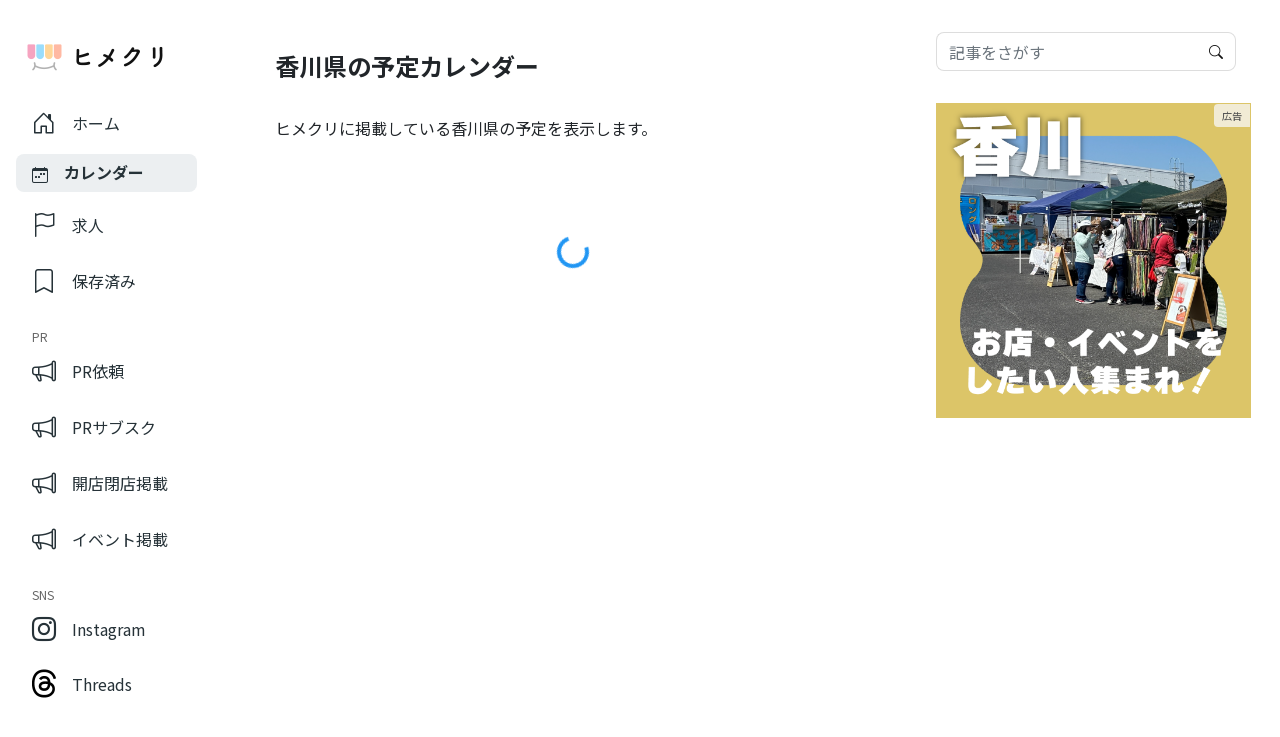

--- FILE ---
content_type: text/html; charset=UTF-8
request_url: https://www.himecuri.com/calendar?t=2022-10&d=19
body_size: 15050
content:
<!DOCTYPE html>
<html lang="ja">
<head>

<meta charset="utf-8">
<title>香川県の予定カレンダー - ヒメクリヒメクリ</title>
<meta http-equiv="X-UA-Compatible" content="IE=edge">
<meta name="google-site-verification" content="rIgknfmJV0yGwXgTnQpOp8X1v2d3KortAGfXXgd1HYc" />
<meta name="viewport" content="width=device-width,initial-scale=1.0 user-scalable=no"/>
	
<meta name="description" content="">
	

		<!-- All in One SEO 4.9.2 - aioseo.com -->
	<meta name="description" content="ヒメクリに掲載している香川県の予定を表示します。" />
	<meta name="robots" content="max-image-preview:large" />
	<link rel="canonical" href="https://www.himecuri.com/calendar" />
	<meta name="generator" content="All in One SEO (AIOSEO) 4.9.2" />
		<meta property="og:locale" content="ja_JP" />
		<meta property="og:site_name" content="ヒメクリ - 香川県の予定を日めくりで綴るカレンダーメディア。開店閉店・イベント・雑談ネタを更新しています。" />
		<meta property="og:type" content="article" />
		<meta property="og:title" content="香川県の予定カレンダー - ヒメクリ" />
		<meta property="og:description" content="ヒメクリに掲載している香川県の予定を表示します。" />
		<meta property="og:url" content="https://www.himecuri.com/calendar" />
		<meta property="og:image" content="https://www.himecuri.com/wp-content/uploads/2026/01/ogp_v5.png" />
		<meta property="og:image:secure_url" content="https://www.himecuri.com/wp-content/uploads/2026/01/ogp_v5.png" />
		<meta property="og:image:width" content="1200" />
		<meta property="og:image:height" content="630" />
		<meta property="article:published_time" content="2022-11-23T04:48:11+00:00" />
		<meta property="article:modified_time" content="2022-12-17T01:15:18+00:00" />
		<meta name="twitter:card" content="summary_large_image" />
		<meta name="twitter:title" content="香川県の予定カレンダー - ヒメクリ" />
		<meta name="twitter:description" content="ヒメクリに掲載している香川県の予定を表示します。" />
		<meta name="twitter:image" content="https://www.himecuri.com/wp-content/uploads/2026/01/ogp_v5.png" />
		<script type="application/ld+json" class="aioseo-schema">
			{"@context":"https:\/\/schema.org","@graph":[{"@type":"BreadcrumbList","@id":"https:\/\/www.himecuri.com\/calendar#breadcrumblist","itemListElement":[{"@type":"ListItem","@id":"https:\/\/www.himecuri.com#listItem","position":1,"name":"\u30db\u30fc\u30e0","item":"https:\/\/www.himecuri.com","nextItem":{"@type":"ListItem","@id":"https:\/\/www.himecuri.com\/calendar#listItem","name":"\u9999\u5ddd\u770c\u306e\u4e88\u5b9a\u30ab\u30ec\u30f3\u30c0\u30fc"}},{"@type":"ListItem","@id":"https:\/\/www.himecuri.com\/calendar#listItem","position":2,"name":"\u9999\u5ddd\u770c\u306e\u4e88\u5b9a\u30ab\u30ec\u30f3\u30c0\u30fc","previousItem":{"@type":"ListItem","@id":"https:\/\/www.himecuri.com#listItem","name":"\u30db\u30fc\u30e0"}}]},{"@type":"Organization","@id":"https:\/\/www.himecuri.com\/#organization","name":"\u682a\u5f0f\u4f1a\u793e\u30ea\u30d6\u30b5\u30fc\u30d0\u30fc","description":"\u9999\u5ddd\u770c\u306e\u4e88\u5b9a\u3092\u65e5\u3081\u304f\u308a\u3067\u7db4\u308b\u30ab\u30ec\u30f3\u30c0\u30fc\u30e1\u30c7\u30a3\u30a2\u3002\u958b\u5e97\u9589\u5e97\u30fb\u30a4\u30d9\u30f3\u30c8\u30fb\u96d1\u8ac7\u30cd\u30bf\u3092\u66f4\u65b0\u3057\u3066\u3044\u307e\u3059\u3002","url":"https:\/\/www.himecuri.com\/","logo":{"@type":"ImageObject","url":"https:\/\/www.himecuri.com\/wp-content\/uploads\/2025\/11\/icon_v4_radius.png","@id":"https:\/\/www.himecuri.com\/calendar\/#organizationLogo","width":960,"height":960},"image":{"@id":"https:\/\/www.himecuri.com\/calendar\/#organizationLogo"},"sameAs":["https:\/\/www.instagram.com\/himecuri_kagawa\/"]},{"@type":"WebPage","@id":"https:\/\/www.himecuri.com\/calendar#webpage","url":"https:\/\/www.himecuri.com\/calendar","name":"\u9999\u5ddd\u770c\u306e\u4e88\u5b9a\u30ab\u30ec\u30f3\u30c0\u30fc - \u30d2\u30e1\u30af\u30ea","description":"\u30d2\u30e1\u30af\u30ea\u306b\u63b2\u8f09\u3057\u3066\u3044\u308b\u9999\u5ddd\u770c\u306e\u4e88\u5b9a\u3092\u8868\u793a\u3057\u307e\u3059\u3002","inLanguage":"ja","isPartOf":{"@id":"https:\/\/www.himecuri.com\/#website"},"breadcrumb":{"@id":"https:\/\/www.himecuri.com\/calendar#breadcrumblist"},"datePublished":"2022-11-23T13:48:11+09:00","dateModified":"2022-12-17T10:15:18+09:00"},{"@type":"WebSite","@id":"https:\/\/www.himecuri.com\/#website","url":"https:\/\/www.himecuri.com\/","name":"\u30d2\u30e1\u30af\u30ea","description":"\u9999\u5ddd\u770c\u306e\u4e88\u5b9a\u3092\u65e5\u3081\u304f\u308a\u3067\u7db4\u308b\u30ab\u30ec\u30f3\u30c0\u30fc\u30e1\u30c7\u30a3\u30a2\u3002\u958b\u5e97\u9589\u5e97\u30fb\u30a4\u30d9\u30f3\u30c8\u30fb\u96d1\u8ac7\u30cd\u30bf\u3092\u66f4\u65b0\u3057\u3066\u3044\u307e\u3059\u3002","inLanguage":"ja","publisher":{"@id":"https:\/\/www.himecuri.com\/#organization"}}]}
		</script>
		<!-- All in One SEO -->

<link rel="alternate" title="oEmbed (JSON)" type="application/json+oembed" href="https://www.himecuri.com/wp-json/oembed/1.0/embed?url=https%3A%2F%2Fwww.himecuri.com%2Fcalendar" />
<link rel="alternate" title="oEmbed (XML)" type="text/xml+oembed" href="https://www.himecuri.com/wp-json/oembed/1.0/embed?url=https%3A%2F%2Fwww.himecuri.com%2Fcalendar&#038;format=xml" />
<style id='wp-img-auto-sizes-contain-inline-css' type='text/css'>
img:is([sizes=auto i],[sizes^="auto," i]){contain-intrinsic-size:3000px 1500px}
/*# sourceURL=wp-img-auto-sizes-contain-inline-css */
</style>
<link rel='stylesheet' id='sbi_styles-css' href='https://www.himecuri.com/wp-content/plugins/instagram-feed/css/sbi-styles.min.css?ver=6.10.0' type='text/css' media='all' />
<style id='wp-emoji-styles-inline-css' type='text/css'>

	img.wp-smiley, img.emoji {
		display: inline !important;
		border: none !important;
		box-shadow: none !important;
		height: 1em !important;
		width: 1em !important;
		margin: 0 0.07em !important;
		vertical-align: -0.1em !important;
		background: none !important;
		padding: 0 !important;
	}
/*# sourceURL=wp-emoji-styles-inline-css */
</style>
<style id='wp-block-library-inline-css' type='text/css'>
:root{--wp-block-synced-color:#7a00df;--wp-block-synced-color--rgb:122,0,223;--wp-bound-block-color:var(--wp-block-synced-color);--wp-editor-canvas-background:#ddd;--wp-admin-theme-color:#007cba;--wp-admin-theme-color--rgb:0,124,186;--wp-admin-theme-color-darker-10:#006ba1;--wp-admin-theme-color-darker-10--rgb:0,107,160.5;--wp-admin-theme-color-darker-20:#005a87;--wp-admin-theme-color-darker-20--rgb:0,90,135;--wp-admin-border-width-focus:2px}@media (min-resolution:192dpi){:root{--wp-admin-border-width-focus:1.5px}}.wp-element-button{cursor:pointer}:root .has-very-light-gray-background-color{background-color:#eee}:root .has-very-dark-gray-background-color{background-color:#313131}:root .has-very-light-gray-color{color:#eee}:root .has-very-dark-gray-color{color:#313131}:root .has-vivid-green-cyan-to-vivid-cyan-blue-gradient-background{background:linear-gradient(135deg,#00d084,#0693e3)}:root .has-purple-crush-gradient-background{background:linear-gradient(135deg,#34e2e4,#4721fb 50%,#ab1dfe)}:root .has-hazy-dawn-gradient-background{background:linear-gradient(135deg,#faaca8,#dad0ec)}:root .has-subdued-olive-gradient-background{background:linear-gradient(135deg,#fafae1,#67a671)}:root .has-atomic-cream-gradient-background{background:linear-gradient(135deg,#fdd79a,#004a59)}:root .has-nightshade-gradient-background{background:linear-gradient(135deg,#330968,#31cdcf)}:root .has-midnight-gradient-background{background:linear-gradient(135deg,#020381,#2874fc)}:root{--wp--preset--font-size--normal:16px;--wp--preset--font-size--huge:42px}.has-regular-font-size{font-size:1em}.has-larger-font-size{font-size:2.625em}.has-normal-font-size{font-size:var(--wp--preset--font-size--normal)}.has-huge-font-size{font-size:var(--wp--preset--font-size--huge)}.has-text-align-center{text-align:center}.has-text-align-left{text-align:left}.has-text-align-right{text-align:right}.has-fit-text{white-space:nowrap!important}#end-resizable-editor-section{display:none}.aligncenter{clear:both}.items-justified-left{justify-content:flex-start}.items-justified-center{justify-content:center}.items-justified-right{justify-content:flex-end}.items-justified-space-between{justify-content:space-between}.screen-reader-text{border:0;clip-path:inset(50%);height:1px;margin:-1px;overflow:hidden;padding:0;position:absolute;width:1px;word-wrap:normal!important}.screen-reader-text:focus{background-color:#ddd;clip-path:none;color:#444;display:block;font-size:1em;height:auto;left:5px;line-height:normal;padding:15px 23px 14px;text-decoration:none;top:5px;width:auto;z-index:100000}html :where(.has-border-color){border-style:solid}html :where([style*=border-top-color]){border-top-style:solid}html :where([style*=border-right-color]){border-right-style:solid}html :where([style*=border-bottom-color]){border-bottom-style:solid}html :where([style*=border-left-color]){border-left-style:solid}html :where([style*=border-width]){border-style:solid}html :where([style*=border-top-width]){border-top-style:solid}html :where([style*=border-right-width]){border-right-style:solid}html :where([style*=border-bottom-width]){border-bottom-style:solid}html :where([style*=border-left-width]){border-left-style:solid}html :where(img[class*=wp-image-]){height:auto;max-width:100%}:where(figure){margin:0 0 1em}html :where(.is-position-sticky){--wp-admin--admin-bar--position-offset:var(--wp-admin--admin-bar--height,0px)}@media screen and (max-width:600px){html :where(.is-position-sticky){--wp-admin--admin-bar--position-offset:0px}}

/*# sourceURL=wp-block-library-inline-css */
</style><style id='wp-block-paragraph-inline-css' type='text/css'>
.is-small-text{font-size:.875em}.is-regular-text{font-size:1em}.is-large-text{font-size:2.25em}.is-larger-text{font-size:3em}.has-drop-cap:not(:focus):first-letter{float:left;font-size:8.4em;font-style:normal;font-weight:100;line-height:.68;margin:.05em .1em 0 0;text-transform:uppercase}body.rtl .has-drop-cap:not(:focus):first-letter{float:none;margin-left:.1em}p.has-drop-cap.has-background{overflow:hidden}:root :where(p.has-background){padding:1.25em 2.375em}:where(p.has-text-color:not(.has-link-color)) a{color:inherit}p.has-text-align-left[style*="writing-mode:vertical-lr"],p.has-text-align-right[style*="writing-mode:vertical-rl"]{rotate:180deg}
/*# sourceURL=https://www.himecuri.com/wp-includes/blocks/paragraph/style.min.css */
</style>
<style id='global-styles-inline-css' type='text/css'>
:root{--wp--preset--aspect-ratio--square: 1;--wp--preset--aspect-ratio--4-3: 4/3;--wp--preset--aspect-ratio--3-4: 3/4;--wp--preset--aspect-ratio--3-2: 3/2;--wp--preset--aspect-ratio--2-3: 2/3;--wp--preset--aspect-ratio--16-9: 16/9;--wp--preset--aspect-ratio--9-16: 9/16;--wp--preset--color--black: #000000;--wp--preset--color--cyan-bluish-gray: #abb8c3;--wp--preset--color--white: #ffffff;--wp--preset--color--pale-pink: #f78da7;--wp--preset--color--vivid-red: #cf2e2e;--wp--preset--color--luminous-vivid-orange: #ff6900;--wp--preset--color--luminous-vivid-amber: #fcb900;--wp--preset--color--light-green-cyan: #7bdcb5;--wp--preset--color--vivid-green-cyan: #00d084;--wp--preset--color--pale-cyan-blue: #8ed1fc;--wp--preset--color--vivid-cyan-blue: #0693e3;--wp--preset--color--vivid-purple: #9b51e0;--wp--preset--gradient--vivid-cyan-blue-to-vivid-purple: linear-gradient(135deg,rgb(6,147,227) 0%,rgb(155,81,224) 100%);--wp--preset--gradient--light-green-cyan-to-vivid-green-cyan: linear-gradient(135deg,rgb(122,220,180) 0%,rgb(0,208,130) 100%);--wp--preset--gradient--luminous-vivid-amber-to-luminous-vivid-orange: linear-gradient(135deg,rgb(252,185,0) 0%,rgb(255,105,0) 100%);--wp--preset--gradient--luminous-vivid-orange-to-vivid-red: linear-gradient(135deg,rgb(255,105,0) 0%,rgb(207,46,46) 100%);--wp--preset--gradient--very-light-gray-to-cyan-bluish-gray: linear-gradient(135deg,rgb(238,238,238) 0%,rgb(169,184,195) 100%);--wp--preset--gradient--cool-to-warm-spectrum: linear-gradient(135deg,rgb(74,234,220) 0%,rgb(151,120,209) 20%,rgb(207,42,186) 40%,rgb(238,44,130) 60%,rgb(251,105,98) 80%,rgb(254,248,76) 100%);--wp--preset--gradient--blush-light-purple: linear-gradient(135deg,rgb(255,206,236) 0%,rgb(152,150,240) 100%);--wp--preset--gradient--blush-bordeaux: linear-gradient(135deg,rgb(254,205,165) 0%,rgb(254,45,45) 50%,rgb(107,0,62) 100%);--wp--preset--gradient--luminous-dusk: linear-gradient(135deg,rgb(255,203,112) 0%,rgb(199,81,192) 50%,rgb(65,88,208) 100%);--wp--preset--gradient--pale-ocean: linear-gradient(135deg,rgb(255,245,203) 0%,rgb(182,227,212) 50%,rgb(51,167,181) 100%);--wp--preset--gradient--electric-grass: linear-gradient(135deg,rgb(202,248,128) 0%,rgb(113,206,126) 100%);--wp--preset--gradient--midnight: linear-gradient(135deg,rgb(2,3,129) 0%,rgb(40,116,252) 100%);--wp--preset--font-size--small: 13px;--wp--preset--font-size--medium: 20px;--wp--preset--font-size--large: 36px;--wp--preset--font-size--x-large: 42px;--wp--preset--spacing--20: 0.44rem;--wp--preset--spacing--30: 0.67rem;--wp--preset--spacing--40: 1rem;--wp--preset--spacing--50: 1.5rem;--wp--preset--spacing--60: 2.25rem;--wp--preset--spacing--70: 3.38rem;--wp--preset--spacing--80: 5.06rem;--wp--preset--shadow--natural: 6px 6px 9px rgba(0, 0, 0, 0.2);--wp--preset--shadow--deep: 12px 12px 50px rgba(0, 0, 0, 0.4);--wp--preset--shadow--sharp: 6px 6px 0px rgba(0, 0, 0, 0.2);--wp--preset--shadow--outlined: 6px 6px 0px -3px rgb(255, 255, 255), 6px 6px rgb(0, 0, 0);--wp--preset--shadow--crisp: 6px 6px 0px rgb(0, 0, 0);}:where(.is-layout-flex){gap: 0.5em;}:where(.is-layout-grid){gap: 0.5em;}body .is-layout-flex{display: flex;}.is-layout-flex{flex-wrap: wrap;align-items: center;}.is-layout-flex > :is(*, div){margin: 0;}body .is-layout-grid{display: grid;}.is-layout-grid > :is(*, div){margin: 0;}:where(.wp-block-columns.is-layout-flex){gap: 2em;}:where(.wp-block-columns.is-layout-grid){gap: 2em;}:where(.wp-block-post-template.is-layout-flex){gap: 1.25em;}:where(.wp-block-post-template.is-layout-grid){gap: 1.25em;}.has-black-color{color: var(--wp--preset--color--black) !important;}.has-cyan-bluish-gray-color{color: var(--wp--preset--color--cyan-bluish-gray) !important;}.has-white-color{color: var(--wp--preset--color--white) !important;}.has-pale-pink-color{color: var(--wp--preset--color--pale-pink) !important;}.has-vivid-red-color{color: var(--wp--preset--color--vivid-red) !important;}.has-luminous-vivid-orange-color{color: var(--wp--preset--color--luminous-vivid-orange) !important;}.has-luminous-vivid-amber-color{color: var(--wp--preset--color--luminous-vivid-amber) !important;}.has-light-green-cyan-color{color: var(--wp--preset--color--light-green-cyan) !important;}.has-vivid-green-cyan-color{color: var(--wp--preset--color--vivid-green-cyan) !important;}.has-pale-cyan-blue-color{color: var(--wp--preset--color--pale-cyan-blue) !important;}.has-vivid-cyan-blue-color{color: var(--wp--preset--color--vivid-cyan-blue) !important;}.has-vivid-purple-color{color: var(--wp--preset--color--vivid-purple) !important;}.has-black-background-color{background-color: var(--wp--preset--color--black) !important;}.has-cyan-bluish-gray-background-color{background-color: var(--wp--preset--color--cyan-bluish-gray) !important;}.has-white-background-color{background-color: var(--wp--preset--color--white) !important;}.has-pale-pink-background-color{background-color: var(--wp--preset--color--pale-pink) !important;}.has-vivid-red-background-color{background-color: var(--wp--preset--color--vivid-red) !important;}.has-luminous-vivid-orange-background-color{background-color: var(--wp--preset--color--luminous-vivid-orange) !important;}.has-luminous-vivid-amber-background-color{background-color: var(--wp--preset--color--luminous-vivid-amber) !important;}.has-light-green-cyan-background-color{background-color: var(--wp--preset--color--light-green-cyan) !important;}.has-vivid-green-cyan-background-color{background-color: var(--wp--preset--color--vivid-green-cyan) !important;}.has-pale-cyan-blue-background-color{background-color: var(--wp--preset--color--pale-cyan-blue) !important;}.has-vivid-cyan-blue-background-color{background-color: var(--wp--preset--color--vivid-cyan-blue) !important;}.has-vivid-purple-background-color{background-color: var(--wp--preset--color--vivid-purple) !important;}.has-black-border-color{border-color: var(--wp--preset--color--black) !important;}.has-cyan-bluish-gray-border-color{border-color: var(--wp--preset--color--cyan-bluish-gray) !important;}.has-white-border-color{border-color: var(--wp--preset--color--white) !important;}.has-pale-pink-border-color{border-color: var(--wp--preset--color--pale-pink) !important;}.has-vivid-red-border-color{border-color: var(--wp--preset--color--vivid-red) !important;}.has-luminous-vivid-orange-border-color{border-color: var(--wp--preset--color--luminous-vivid-orange) !important;}.has-luminous-vivid-amber-border-color{border-color: var(--wp--preset--color--luminous-vivid-amber) !important;}.has-light-green-cyan-border-color{border-color: var(--wp--preset--color--light-green-cyan) !important;}.has-vivid-green-cyan-border-color{border-color: var(--wp--preset--color--vivid-green-cyan) !important;}.has-pale-cyan-blue-border-color{border-color: var(--wp--preset--color--pale-cyan-blue) !important;}.has-vivid-cyan-blue-border-color{border-color: var(--wp--preset--color--vivid-cyan-blue) !important;}.has-vivid-purple-border-color{border-color: var(--wp--preset--color--vivid-purple) !important;}.has-vivid-cyan-blue-to-vivid-purple-gradient-background{background: var(--wp--preset--gradient--vivid-cyan-blue-to-vivid-purple) !important;}.has-light-green-cyan-to-vivid-green-cyan-gradient-background{background: var(--wp--preset--gradient--light-green-cyan-to-vivid-green-cyan) !important;}.has-luminous-vivid-amber-to-luminous-vivid-orange-gradient-background{background: var(--wp--preset--gradient--luminous-vivid-amber-to-luminous-vivid-orange) !important;}.has-luminous-vivid-orange-to-vivid-red-gradient-background{background: var(--wp--preset--gradient--luminous-vivid-orange-to-vivid-red) !important;}.has-very-light-gray-to-cyan-bluish-gray-gradient-background{background: var(--wp--preset--gradient--very-light-gray-to-cyan-bluish-gray) !important;}.has-cool-to-warm-spectrum-gradient-background{background: var(--wp--preset--gradient--cool-to-warm-spectrum) !important;}.has-blush-light-purple-gradient-background{background: var(--wp--preset--gradient--blush-light-purple) !important;}.has-blush-bordeaux-gradient-background{background: var(--wp--preset--gradient--blush-bordeaux) !important;}.has-luminous-dusk-gradient-background{background: var(--wp--preset--gradient--luminous-dusk) !important;}.has-pale-ocean-gradient-background{background: var(--wp--preset--gradient--pale-ocean) !important;}.has-electric-grass-gradient-background{background: var(--wp--preset--gradient--electric-grass) !important;}.has-midnight-gradient-background{background: var(--wp--preset--gradient--midnight) !important;}.has-small-font-size{font-size: var(--wp--preset--font-size--small) !important;}.has-medium-font-size{font-size: var(--wp--preset--font-size--medium) !important;}.has-large-font-size{font-size: var(--wp--preset--font-size--large) !important;}.has-x-large-font-size{font-size: var(--wp--preset--font-size--x-large) !important;}
/*# sourceURL=global-styles-inline-css */
</style>

<style id='classic-theme-styles-inline-css' type='text/css'>
/*! This file is auto-generated */
.wp-block-button__link{color:#fff;background-color:#32373c;border-radius:9999px;box-shadow:none;text-decoration:none;padding:calc(.667em + 2px) calc(1.333em + 2px);font-size:1.125em}.wp-block-file__button{background:#32373c;color:#fff;text-decoration:none}
/*# sourceURL=/wp-includes/css/classic-themes.min.css */
</style>
<link rel='stylesheet' id='dnd-upload-cf7-css' href='https://www.himecuri.com/wp-content/plugins/drag-and-drop-multiple-file-upload-contact-form-7/assets/css/dnd-upload-cf7.css?ver=1.3.9.2' type='text/css' media='all' />
<link rel='stylesheet' id='contact-form-7-css' href='https://www.himecuri.com/wp-content/plugins/contact-form-7/includes/css/styles.css?ver=6.1.4' type='text/css' media='all' />
<link rel='stylesheet' id='wpcf7-redirect-script-frontend-css' href='https://www.himecuri.com/wp-content/plugins/wpcf7-redirect/build/assets/frontend-script.css?ver=2c532d7e2be36f6af233' type='text/css' media='all' />
<link rel='stylesheet' id='my-theme-style-css' href='https://www.himecuri.com/wp-content/themes/weather1.3.0/style.css?ver=1765806606' type='text/css' media='all' />
<script type="text/javascript" src="https://www.himecuri.com/wp-includes/js/jquery/jquery.min.js?ver=3.7.1" id="jquery-core-js"></script>
<script type="text/javascript" src="https://www.himecuri.com/wp-includes/js/jquery/jquery-migrate.min.js?ver=3.4.1" id="jquery-migrate-js"></script>
<link rel="https://api.w.org/" href="https://www.himecuri.com/wp-json/" /><link rel="alternate" title="JSON" type="application/json" href="https://www.himecuri.com/wp-json/wp/v2/pages/55" /><link rel="EditURI" type="application/rsd+xml" title="RSD" href="https://www.himecuri.com/xmlrpc.php?rsd" />
<link rel='shortlink' href='https://www.himecuri.com/?p=55' />
  <script type="application/ld+json">
    {
      "@context": "http://schema.org",
      "@type": "Article",
      "name": "ヒメクリ",
      "alternateName": "ヒメクリ 香川",
      "mainEntityOfPage": "https://www.himecuri.com/calendar",
      "headline": "香川県の予定カレンダー",
      "image": {
        "@type": "ImageObject",
        "url": "https://www.himecuri.com/wp-content/themes/weather1.3.0/img/no_image_rec.png",
        "width": 520,
        "height": 300      },
      "datePublished": "2022-11-23T13:48:11+0900",
      "dateModified": "2022-12-17T10:15:18+0900",
      "author": {
        "@type": "Person",
        "name": ""
      },
      "publisher": {
        "@type": "Organization",
        "name": "ヒメクリ",
        "logo": {
          "@type": "ImageObject",
          "url": "https://www.himecuri.com/wp-content/themes/weather1.3.0/img/logomark_v4.png"
        }
      },
      "description": "ヒメクリに掲載している香川県の予定を表示します。"
    }
  </script>
  <link rel="icon" href="https://www.himecuri.com/wp-content/uploads/2025/11/cropped-favicon_v4-32x32.png" sizes="32x32" />
<link rel="icon" href="https://www.himecuri.com/wp-content/uploads/2025/11/cropped-favicon_v4-192x192.png" sizes="192x192" />
<link rel="apple-touch-icon" href="https://www.himecuri.com/wp-content/uploads/2025/11/cropped-favicon_v4-180x180.png" />
<meta name="msapplication-TileImage" content="https://www.himecuri.com/wp-content/uploads/2025/11/cropped-favicon_v4-270x270.png" />
<link rel="stylesheet" href="https://www.himecuri.com/wp-content/themes/weather1.3.0/css/reset.css">
<link rel="preconnect" href="https://fonts.googleapis.com">
<link rel="preconnect" href="https://fonts.gstatic.com" crossorigin>
<link href="https://fonts.googleapis.com/css2?family=Noto+Sans+JP:wght@400;700&display=swap" rel="stylesheet">
<link rel="stylesheet" href="https://www.himecuri.com/wp-content/themes/weather1.3.0/css/bootstrap.css">
<link rel="stylesheet" href="https://www.himecuri.com/wp-content/themes/weather1.3.0/css/bootstrap-icon.css">
<link rel="stylesheet" href="https://www.himecuri.com/wp-content/themes/weather1.3.0/css/slick.css">
<link rel="stylesheet" href="https://www.himecuri.com/wp-content/themes/weather1.3.0/css/slick-theme.css">
<link rel="stylesheet" href="https://cdn.jsdelivr.net/npm/swiper@8/swiper-bundle.min.css"/>
<link rel="stylesheet" href="//ajax.googleapis.com/ajax/libs/jqueryui/1.12.1/themes/smoothness/jquery-ui.css">
<link rel="stylesheet" href="https://www.himecuri.com/wp-content/themes/weather1.3.0/style.css?v=1765806606">

<!--[if lt IE 9]>
<script src="https://www.himecuri.com/wp-content/themes/weather1.3.0/js/html5shiv.js"></script>
<script src="https://www.himecuri.com/wp-content/themes/weather1.3.0/js/respond.min.js"></script>
<![endif]-->

<!-- OGP -->
<meta property="og:type" content="article">
<meta property="og:locale" content="ja_JP" />
<meta property="og:description" content="香川県の予定を日めくりで綴るカレンダーメディア。開店閉店・イベント・雑談ネタを更新しています。">
<meta property="og:title" content="ヒメクリ">
<meta property="og:url" content="https://www.himecuri.com">
<meta property="og:site_name" content="ヒメクリ">
<meta property="og:image" content="https://www.himecuri.com/wp-content/themes/weather1.3.0/img/ogp_v5.png">
<meta name="application-name" content="ヒメクリ">
<meta name="twitter:title" content="ヒメクリ">
<!-- /.OGP -->

<!-- JS./ -->
<script async src="https://pagead2.googlesyndication.com/pagead/js/adsbygoogle.js?client=ca-pub-1796922161940741" crossorigin="anonymous"></script>
<script src="https://ajax.googleapis.com/ajax/libs/jquery/3.6.0/jquery.min.js"></script>
<script src="//ajax.googleapis.com/ajax/libs/jqueryui/1.12.1/jquery-ui.min.js"></script>
<script src="//ajax.googleapis.com/ajax/libs/jqueryui/1/i18n/jquery.ui.datepicker-ja.min.js"></script>
<script src="https://cdn.jsdelivr.net/npm/bootstrap@5.0.2/dist/js/bootstrap.bundle.min.js" integrity="sha384-MrcW6ZMFYlzcLA8Nl+NtUVF0sA7MsXsP1UyJoMp4YLEuNSfAP+JcXn/tWtIaxVXM" crossorigin="anonymous"></script>
<script src="https://cdn.jsdelivr.net/npm/swiper@8/swiper-bundle.min.js"></script>
<script src="https://www.himecuri.com/wp-content/themes/weather1.3.0/js/main.js?ver=1755913826"></script>
<script src="https://www.himecuri.com/wp-content/themes/weather1.3.0/js/slick.min.js"></script>
  <script type="application/ld+json">
    {
      "@context": "http://schema.org",
      "@type": "Article",
      "name": "ヒメクリ",
      "alternateName": "ヒメクリ 香川",
      "mainEntityOfPage": "https://www.himecuri.com/calendar",
      "headline": "香川県の予定カレンダー",
      "image": {
        "@type": "ImageObject",
        "url": "https://www.himecuri.com/wp-content/themes/weather1.3.0/img/no_image_rec.png",
        "width": 520,
        "height": 300      },
      "datePublished": "2022-11-23T13:48:11+0900",
      "dateModified": "2022-12-17T10:15:18+0900",
      "author": {
        "@type": "Person",
        "name": ""
      },
      "publisher": {
        "@type": "Organization",
        "name": "ヒメクリ",
        "logo": {
          "@type": "ImageObject",
          "url": "https://www.himecuri.com/wp-content/themes/weather1.3.0/img/logomark_v4.png"
        }
      },
      "description": "ヒメクリに掲載している香川県の予定を表示します。"
    }
  </script>
  <!-- /.JS -->

<!-- FAVICON, ICON -->
<link rel="icon" href="https://www.himecuri.com/wp-content/themes/weather1.3.0/img/icon/favicon_v4.png" sizes="32x32" />
<link rel="icon" href="https://www.himecuri.com/wp-content/themes/weather1.3.0/img/icon/favicon_v4.png" sizes="192x192" />
<link rel="apple-touch-icon-precomposed" href="https://www.himecuri.com/wp-content/themes/weather1.3.0/img/icon/icon_v4.png" />
<meta name="msapplication-TileImage" content="https://www.himecuri.com/wp-content/themes/weather1.3.0/img/icon/icon_v4.png" />
<!-- /.FAVICON, ICON -->

</head>
<body>
<div id="header_pc" class="visible-sm visible-xs">
	<div class="container">
		<div class="header-inner">
			<div class="header-logo-block">
				<div class="header-logo">
					<a href="https://www.himecuri.com"><img loading="lazy" src="https://www.himecuri.com/wp-content/themes/weather1.3.0/img/logomark_v4.png" alt="ヒメクリ"></a>
				</div>
							<div class="header-desc hidden-lg">香川県の出来事を日めくりで綴る<br class="visible-xs">カレンダーメディア</div>
						</div>
		</div>
	</div>
</div><script>
$(window).on('load',function(){
	
	var daysParams = "?t=2022-10&d=19";	
	getPage("/calendar-lists" + daysParams);
	
	//ページを取得してくる
	function getPage(elm){
		$.ajax({
			type: 'GET',
			url: elm,
			dataType: 'html',
			success: function(data){
				$('#_calendar').html($(data).filter('#_get_calendar').html()).fadeIn(600);
			},
			error:function() {
				$('#_calendar').html('カレンダーの読み込みに失敗しました').fadeIn(600);
			}
		});
	}
	
	
});

$(document).ajaxStop(function() {
	if($('#targetDay').length){
		var $speed = 600; //スクロールのスピードを設定（ミリ秒）
		var targetOffset = $('#targetDay').offset().top - 32; //ターゲットとなるdivを設定
		
		//ページを読み込み0.8秒後にターゲットとなるdivまで自動スクロール
		setTimeout(function(){
			$("html, body").stop().animate({scrollTop:targetOffset},$speed);
			return false;
		},100);
	}
});
</script>
<div id="main">
    <div id="sidebar_menu" class="col-lg-2 hidden-sm hidden-xs">
	<div class="sidebar-inner">
        <div class="sidebar-logo">
            <a href="https://www.himecuri.com"><img loading="lazy" src="https://www.himecuri.com/wp-content/themes/weather1.3.0/img/logomark_v4.png" alt="ヒメクリ"></a>
        </div>
		<ul id="footer_menu_menu" class="global-nav">
            <li ><a href="https://www.himecuri.com"><span class="header-menu-icon"><i class="bi bi-house-door"></i></span>ホーム</a></li>
            <li class="active"><a href="https://www.himecuri.com/calendar"><span class="header-menu-icon"><i class="bi bi-calendar-week"></i></span>カレンダー</a></li>
            <li ><a href="https://www.himecuri.com/jobs"><span class="header-menu-icon"><i class="bi bi-flag"></i></span>求人</a></li>
            <li ><a href="https://www.himecuri.com/favorite"><span class="header-menu-icon"><i class="bi bi-bookmark"></i></span>保存済み</a></li>
            <div class="global-nav-header hidden-sm hidden-xs">PR</div>
            <li id="header_menu_ads"><a href="https://www.himecuri.com/himecuri-pr" class="bg-gradient"><i class="bi bi-megaphone"></i>PR依頼</a></li>
            <li id="header_menu_ads"><a href="https://www.himecuri.com/himecuri-pr-starter" class="bg-gradient"><i class="bi bi-megaphone"></i>PRサブスク</a></li>
            <li id="header_menu_ads"><a href="https://www.himecuri.com/post-request" class="bg-gradient"><i class="bi bi-megaphone"></i>開店閉店掲載</a></li>
            <li id="header_menu_ads"><a href="https://www.himecuri.com/event-request" class="bg-gradient"><i class="bi bi-megaphone"></i>イベント掲載</a></li>
            <div class="global-nav-header hidden-sm hidden-xs">SNS</div>
            <li><a href="https://www.instagram.com/himecuri_kagawa/" target="_brank"><span class="sidebar-menu-icon"><i class="bi bi-instagram"></i></span>Instagram</a></li>
            <li><a href="https://www.threads.net/@himecuri_kagawa/" target="_brank"><span class="sidebar-menu-icon"><img src="https://www.himecuri.com/wp-content/themes/weather1.3.0/img/icon/header_threads_icon.png"></span>Threads</a></li>
        </ul>
	</div>
</div>	<div id="main_contents" class="col-lg-10">
		<div id="page" class="container">
			<div class="row g-0">
				<div id="main_block" class="col-lg-8">
                <div id="page_title">
					<h1>香川県の予定カレンダー</h1>
				</div>
                <div class="page-contents-block">
					
<p>ヒメクリに掲載している香川県の予定を表示します。</p>
                    <div id="_calendar">
                        <div class="loading-block">
                            <div class="spinner-border text-primary" role="status">
								<span class="visually-hidden">Loading...</span>
							</div>
                            <!-- <div class="loading-text">カレンダー読み込み中...</div> -->
                        </div>
                    </div>
                </div>
            </div>
            <div id="sidebar" class="col-lg-4">
    <div class="sidebar-inner">
        <div id="footer_menu_search" class="hidden-sm hidden-xs">
            <div class="search-box">
                <form action="https://www.himecuri.com/" method="get" class="searchform" role="search" onsubmit="if ($(this).find('#s').val() == '') { return false; } ">
                    <div class="input-group">
                        <input type="text" name="s" id="s" class="form-control" placeholder="記事をさがす" value="">
                        <button type="submit" class="btn btn-outline-dark btn-sm"><i class="bi bi-search"></i></button>
                    </div>
                </form>
            </div>
        </div>
    </div>
    <div class="sticky-top-sidebar">
        <div class="sidebar-ads-block">
            <div id="block-29" class="sidebar_widget_block"><!-- Linkoffer サイドバー 右 スクエア -->
<script type="text/javascript" src="https://www.linkoffer.jp/js/lo.js"></script>
<script type="text/javascript">window.addEventListener("message",function(e){if(e.origin!="https://www.linkoffer.jp"){return} var iframes=document.getElementsByClassName("biklg5gjIJ0I");for(var i=0;i<iframes.length;i++){var iframe=iframes[i];const data=e.data;switch(data.class){case "biklg5gjIJ0I":iframe.style.height=data.height+"px";break}}},!1);</script>
<iframe class="biklg5gjIJ0I _set_lo" src="https://www.linkoffer.jp/slot/?pkid=CFb5bQm2BV10&unit=biklg5gjIJ0I" width="100%" scrolling="no" frameborder="0"></iframe></div><div id="block-23" class="sidebar_widget_block"><script async src="https://pagead2.googlesyndication.com/pagead/js/adsbygoogle.js?client=ca-pub-1796922161940741"
                crossorigin="anonymous"></script>
            <!-- sidebar_display_v1 -->
            <ins class="adsbygoogle"
                style="display:block"
                data-ad-client="ca-pub-1796922161940741"
                data-ad-slot="3784630869"
                data-ad-format="auto"
                data-full-width-responsive="true"></ins>
            <script>
                (adsbygoogle = window.adsbygoogle || []).push({});
            </script></div>        </div>
    </div>
</div>        </div>
    </div>
</div>
<div id="footer_info">
    <div class="container">
        <div class="footer-info-inner">
            <div class="footer-info-list-contents-icon">
                <img src="https://www.himecuri.com/wp-content/themes/weather1.3.0/img/icon//Instagram_Glyph_Gradient_w480.png" alt="ヒメクリ インスタグラム">
                Instagram
            </div>
            <div class="footer-info-list-contents-follow">
                <a href="https://www.instagram.com/himecuri_kagawa/" class="btn btn-dark btn-sm me-1" target="_brank"><i class="bi bi-person-plus me-2"></i>ヒメクリをフォローする</a>
            </div>
            <div class="footer-info-list-block">
                <div class="list-block">
                    <div class="footer-info-list-header">PR</div>
                    <div class="footer-info-list-text">ヒメクリでお店の事や新メニューの紹介<strong>ヒメクリで地元市民に向けてPRを行いたい方を募集</strong>しています！</div>
                    <div class="footer-info-list-link"><a href="https://www.himecuri.com/himecuri-pr" class="btn btn-outline-dark btn-sm">PR掲載申込みをする</a></div>
                    <!-- <div class="footer-info-list-image"><a href="https://www.instagram.com/himecuri_kagawa/" target="_brank"><img src="https://www.himecuri.com/wp-content/themes/weather1.3.0/img//himecuri_banner_rec.png" alt="ヒメクリ インスタグラム"></a></div> -->
                </div>
                <div class="list-block">
                    <div class="footer-info-list-header">開店閉店</div>
                    <div class="footer-info-list-text">
                        <strong><i class="bi bi-hash"></i>ヒメクリ香川</strong> タグをランダムで紹介<br>
                        新しいお店は <strong><i class="bi bi-hash"></i>ヒメクリ開店</strong> をつけて投稿してね！
                    </div>
                    <div class="footer-info-list-link"><a href="https://www.himecuri.com/post-request" class="btn btn-outline-dark btn-sm">開店閉店掲載申込みをする</a></div>
                    <!-- <div class="footer-info-list-image"><a href="https://www.instagram.com/himecuri_kagawa/" target="_brank"><img src="https://www.himecuri.com/wp-content/themes/weather1.3.0/img//footer_instagram_posts.png" alt="ヒメクリ インスタグラム"></a></div> -->
                </div>
                <div class="list-block">
                    <div class="footer-info-list-header">イベント</div>
                    <div class="footer-info-list-text">
                        <span style="font-size: 12px;">\</span>\ 香川県内で開催されるイベント情報をお待ちしております！ /<span style="font-size: 12px;">/</span>
                    </div>
                    <div class="footer-info-list-link"><a href="https://www.himecuri.com/event-request" class="btn btn-outline-dark btn-sm">イベント掲載申込みをする</a></div>
                    <!-- <div class="footer-info-list-image"><a href="https://www.instagram.com/himecuri_kagawa/" target="_brank"><img src="https://www.himecuri.com/wp-content/themes/weather1.3.0/img//footer_instagram_event.png" alt="ヒメクリ インスタグラム"></a></div> -->
                </div>
            </div>
        </div>
    
        <div class="footer-info-inner">
            <div class="footer-info-list-contents-icon">
                <img src="https://www.himecuri.com/wp-content/themes/weather1.3.0/img/icon//youtube_logo.png" alt="飯くりっぷ YouTubeチャンネル">
                YouTube
            </div>
            <div class="footer-youtube-contents">
                <div class="row g-0 align-items-center">
                    <div class="col-lg-7">
                        <div class="footer-info-contents">
                            <div class="channel-contents">
                                <div class="header">
                                    <div class="icon"><a href="https://www.youtube.com/@meshiclip" target="_brank"><img src="https://www.himecuri.com/wp-content/themes/weather1.3.0/img/icon//movie_logo_circle_v1.png"></a></div>
                                    <div class="title">
                                        <a href="https://www.youtube.com/@meshiclip">
                                            飯くりっぷ Japanese food channel
                                        </a>
                                    </div>
                                </div>
                                <div class="body">
                                    旨い飯は、こうやってできている。<br>
                                    料理の過程などを見たり想像するのが好きで、美味しいご飯をつくるお店の方の職人技を撮りたい！と始まった｢飯くりっぷ｣は、うどんにラーメン・カフェ・パン・キッチンカーなど、飲食店の中を収録しお届けします。
                                </div>
                                <div class="footer">
                                    <div class="footer-info-list-contents-follow">
                                        <a href="https://www.youtube.com/@meshiclip" class="btn btn-dark btn-sm me-1 mt-2" target="_brank"><i class="bi bi-play-fill me-2"></i>チャンネル</a>
                                        <a href="https://www.himecuri.com/meshiclip" class="btn btn-dark btn-sm mt-2"><i class="bi bi-camera-reels me-2"></i>撮影依頼(無料)</a>
                                    </div>
                                </div>
                            </div>
                        </div>
                    </div>
                    <div class="col-lg-5">
                        <div class="footer-info-contents">
                            <div class="footer-youtube-block">
                                <iframe width="560" height="315" src="https://www.youtube.com/embed/?list=UUTVzmPj8yRmiPEu-jjTtWGg" title="飯くりっぷ" frameborder="0" allow="accelerometer; autoplay; clipboard-write; encrypted-media; gyroscope; picture-in-picture; web-share" allowfullscreen></iframe>
                            </div>
                        </div>
                    </div>
                </div>
            </div>
        </div>
   
    </div>
</div>


<div id="footer">
    <div class="footer-menu hidden-sm hidden-xs">
        <ul id="footer_menu_link" class="lists">
            <li><a href="https://www.himecuri.com/terms">利用規約</a></li>
            <li><a href="https://www.himecuri.com/privacy">プライバシーポリシー</a></li>
            <li><a href="https://www.himecuri.com/tradelaw">特定商取引法に基づく表記</a></li>
            <li><a href="https://www.himecuri.com/contacts">お問い合わせ</a></li>
            <li><a href="https://www.himecuri.com/company">運営会社</a></li>
        </ul>
    </div>
    <div class="footer-copy">ヒメクリ<span class="ms-2 me-2">&copy;</span>2026</div>
</div>


<div class="offcanvas offcanvas-start" tabindex="-1" id="footer_search_panel" aria-labelledby="offcanvasLeftLabel">
    <div class="offcanvas-header">
        <h5 class="mb-0">検索</h5>
        <button type="button" class="btn-close text-reset" data-bs-dismiss="offcanvas" aria-label="Close"></button>
    </div>
    <div class="offcanvas-body">
        <div class="inner">
            <div id="footer_menu_lists_search" class="footer-menu-search">
            </div>
            <div class="footer-menu-title">カテゴリ</div>
            <div class="mt-1 mb-3">
                <ul id="footer_menu_lists_category" class="cat-lists">
                	<li class="cat-item cat-item-1"><a href="https://www.himecuri.com/open">開店閉店</a>
</li>
	<li class="cat-item cat-item-5"><a href="https://www.himecuri.com/store">お店</a>
</li>
	<li class="cat-item cat-item-3"><a href="https://www.himecuri.com/events">イベント</a>
<ul class='children'>
	<li class="cat-item cat-item-53"><a href="https://www.himecuri.com/events/seasonal">季節イベント</a>
</li>
	<li class="cat-item cat-item-46"><a href="https://www.himecuri.com/events/gourmet-fes">グルメフェス</a>
</li>
	<li class="cat-item cat-item-47"><a href="https://www.himecuri.com/events/marche">マルシェ</a>
</li>
	<li class="cat-item cat-item-48"><a href="https://www.himecuri.com/events/family">ファミリー</a>
</li>
	<li class="cat-item cat-item-49"><a href="https://www.himecuri.com/events/music-entertainment">音楽・エンタメ</a>
</li>
	<li class="cat-item cat-item-50"><a href="https://www.himecuri.com/events/art-culture">アート・カルチャー</a>
</li>
	<li class="cat-item cat-item-51"><a href="https://www.himecuri.com/events/workshop">体験・ワークショップ</a>
</li>
	<li class="cat-item cat-item-52"><a href="https://www.himecuri.com/events/sports-outdoor">スポーツ・アウトドア</a>
</li>
	<li class="cat-item cat-item-54"><a href="https://www.himecuri.com/events/business-school">ビジネス・スクール</a>
</li>
</ul>
</li>
	<li class="cat-item cat-item-33"><a href="https://www.himecuri.com/topic">話題</a>
</li>
	<li class="cat-item cat-item-4"><a href="https://www.himecuri.com/life">生活</a>
</li>
                </ul>
            </div>
            <div class="footer-menu-title">タグ</div>
            <div class="mt-1 mb-5">
                <ul class="tag-lists">
                <li><a href="https://www.himecuri.com/tag/tonosho"><i class="bi bi-hash me-1"></i>土庄町</a></li><li><a href="https://www.himecuri.com/tag/shodoshima"><i class="bi bi-hash me-1"></i>小豆島町</a></li><li><a href="https://www.himecuri.com/tag/takamatsu"><i class="bi bi-hash me-1"></i>高松市</a></li><li><a href="https://www.himecuri.com/tag/holiday-duty-doctor"><i class="bi bi-hash me-1"></i>休日当番医</a></li><li><a href="https://www.himecuri.com/tag/marugame"><i class="bi bi-hash me-1"></i>丸亀市</a></li><li><a href="https://www.himecuri.com/tag/park"><i class="bi bi-hash me-1"></i>公園</a></li><li><a href="https://www.himecuri.com/tag/sakaide"><i class="bi bi-hash me-1"></i>坂出市</a></li><li><a href="https://www.himecuri.com/tag/reomaworld"><i class="bi bi-hash me-1"></i>レオマワールド</a></li><li><a href="https://www.himecuri.com/tag/zentsuji"><i class="bi bi-hash me-1"></i>善通寺市</a></li><li><a href="https://www.himecuri.com/tag/lunch"><i class="bi bi-hash me-1"></i>ランチ</a></li><li><a href="https://www.himecuri.com/tag/kanonji"><i class="bi bi-hash me-1"></i>観音寺市</a></li><li><a href="https://www.himecuri.com/tag/bread"><i class="bi bi-hash me-1"></i>パン</a></li><li><a href="https://www.himecuri.com/tag/sanuki"><i class="bi bi-hash me-1"></i>さぬき市</a></li><li><a href="https://www.himecuri.com/tag/cafe"><i class="bi bi-hash me-1"></i>カフェ</a></li><li><a href="https://www.himecuri.com/tag/higashikagawa"><i class="bi bi-hash me-1"></i>東かがわ市</a></li><li><a href="https://www.himecuri.com/tag/christmas"><i class="bi bi-hash me-1"></i>クリスマス</a></li><li><a href="https://www.himecuri.com/tag/mitoyo"><i class="bi bi-hash me-1"></i>三豊市</a></li><li><a href="https://www.himecuri.com/tag/japanese-meal"><i class="bi bi-hash me-1"></i>和食</a></li><li><a href="https://www.himecuri.com/tag/utazu"><i class="bi bi-hash me-1"></i>宇多津町</a></li><li><a href="https://www.himecuri.com/tag/festival"><i class="bi bi-hash me-1"></i>祭り</a></li><li><a href="https://www.himecuri.com/tag/tadotsu"><i class="bi bi-hash me-1"></i>多度津町</a></li><li><a href="https://www.himecuri.com/tag/ramen"><i class="bi bi-hash me-1"></i>ラーメン</a></li><li><a href="https://www.himecuri.com/tag/kotohira"><i class="bi bi-hash me-1"></i>琴平町</a></li><li><a href="https://www.himecuri.com/tag/udon"><i class="bi bi-hash me-1"></i>うどん</a></li><li><a href="https://www.himecuri.com/tag/manno"><i class="bi bi-hash me-1"></i>まんのう町</a></li><li><a href="https://www.himecuri.com/tag/ayagawa"><i class="bi bi-hash me-1"></i>綾川町</a></li><li><a href="https://www.himecuri.com/tag/miki"><i class="bi bi-hash me-1"></i>三木町</a></li>                </ul>
            </div>
        </div>
    </div>
</div>

<div class="offcanvas offcanvas-end" tabindex="-1" id="footer_menu_panel" aria-labelledby="offcanvasRightLabel">
    <div class="offcanvas-header">
        <h5 class="mb-0">メニュー</h5>
        <button type="button" class="btn-close text-reset" data-bs-dismiss="offcanvas" aria-label="Close"></button>
    </div>
    <div class="offcanvas-body">
        <div class="inner">
            <ul id="footer_menu_lists_menu" class="footer-menu-lists">
            </ul>
            <ul id="footer_menu_lists_link" class="footer-menu-lists">
            </ul>
            <div class="footer-menu-lists-sns">
                <a href="https://www.instagram.com/himecuri_kagawa/" class="btn btn-dark btn-sm me-2" target="_brank"><i class="bi bi-instagram"></i><br>Instagram</a>
                <a href="https://www.threads.net/@himecuri_kagawa/" class="btn btn-dark btn-sm" target="_brank"><img src="https://www.himecuri.com/wp-content/themes/weather1.3.0/img/icon/header_threads_icon_white.png"><br>Threads</a>
            </div>
        </div>
    </div>
</div>

<div id="footer_fixed_bar" class="visible-sm visible-xs">
	<ul class="lists">
		<li >
			<a href="https://www.himecuri.com">
				<span class="footer-bar-icon"><i class="bi bi-house-door"></i></span>
				<span class="footer-bar-title">ホーム</span>
			</a>
		</li>
        <li >
			<a href="https://www.himecuri.com/open">
				<span class="footer-bar-icon"><i class="bi bi-shop"></i></span>
				<span class="footer-bar-title">開店閉店</span>
			</a>
		</li>
		<li class="active">
			<a href="https://www.himecuri.com/calendar">
				<span class="footer-bar-icon"><i class="bi bi-calendar-week"></i></span>
				<span class="footer-bar-title">カレンダー</span>
			</a>
		</li>
        <li class="footer-search-toggle" data-bs-toggle="offcanvas" data-bs-target="#footer_search_panel">
			<span class="footer-bar-icon"><i class="bi bi-search"></i></span>
			<span class="footer-bar-title">検索</span>
		</li>
        <!-- <li>
			<a href="https://www.himecuri.com/mb">
				<span class="footer-bar-icon"><i class="bi bi-chat"></i></span>
				<span class="footer-bar-title">伝言板</span>
			</a>
		</li> -->
        <li class="footer-menu-toggle" data-bs-toggle="offcanvas" data-bs-target="#footer_menu_panel">
			<span class="footer-bar-icon"><i class="bi bi-list"></i></span>
			<span class="footer-bar-title">メニュー</span>
		</li>
	</ul>
</div>
<!-- Google tag (gtag.js) _uni_ -->
<script async src="https://www.googletagmanager.com/gtag/js?id=UA-258727497-1"></script>
<script>
  window.dataLayer = window.dataLayer || [];
  function gtag(){dataLayer.push(arguments);}
  gtag('js', new Date());

  gtag('config', 'UA-258727497-1');
</script>

<!-- Google tag (gtag.js) -->
<script async src="https://www.googletagmanager.com/gtag/js?id=G-ELGHR4S9TV"></script>
<script>
  window.dataLayer = window.dataLayer || [];
  function gtag(){dataLayer.push(arguments);}
  gtag('js', new Date());

  gtag('config', 'G-ELGHR4S9TV');
</script>


<script type="speculationrules">
{"prefetch":[{"source":"document","where":{"and":[{"href_matches":"/*"},{"not":{"href_matches":["/wp-*.php","/wp-admin/*","/wp-content/uploads/*","/wp-content/*","/wp-content/plugins/*","/wp-content/themes/weather1.3.0/*","/*\\?(.+)"]}},{"not":{"selector_matches":"a[rel~=\"nofollow\"]"}},{"not":{"selector_matches":".no-prefetch, .no-prefetch a"}}]},"eagerness":"conservative"}]}
</script>
		<script type="text/javascript">
			function dnd_cf7_generateUUIDv4() {
				const bytes = new Uint8Array(16);
				crypto.getRandomValues(bytes);
				bytes[6] = (bytes[6] & 0x0f) | 0x40; // version 4
				bytes[8] = (bytes[8] & 0x3f) | 0x80; // variant 10
				const hex = Array.from(bytes, b => b.toString(16).padStart(2, "0")).join("");
				return hex.replace(/^(.{8})(.{4})(.{4})(.{4})(.{12})$/, "$1-$2-$3-$4-$5");
			}

			document.addEventListener("DOMContentLoaded", function() {
				if ( ! document.cookie.includes("wpcf7_guest_user_id")) {
					document.cookie = "wpcf7_guest_user_id=" + dnd_cf7_generateUUIDv4() + "; path=/; max-age=" + (12 * 3600) + "; samesite=Lax";
				}
			});
		</script>
		<!-- Instagram Feed JS -->
<script type="text/javascript">
var sbiajaxurl = "https://www.himecuri.com/wp-admin/admin-ajax.php";
</script>
<script type="module"  src="https://www.himecuri.com/wp-content/plugins/all-in-one-seo-pack/dist/Lite/assets/table-of-contents.95d0dfce.js?ver=4.9.2" id="aioseo/js/src/vue/standalone/blocks/table-of-contents/frontend.js-js"></script>
<script type="text/javascript" src="https://www.himecuri.com/wp-includes/js/dist/hooks.min.js?ver=dd5603f07f9220ed27f1" id="wp-hooks-js"></script>
<script type="text/javascript" src="https://www.himecuri.com/wp-includes/js/dist/i18n.min.js?ver=c26c3dc7bed366793375" id="wp-i18n-js"></script>
<script type="text/javascript" id="wp-i18n-js-after">
/* <![CDATA[ */
wp.i18n.setLocaleData( { 'text direction\u0004ltr': [ 'ltr' ] } );
//# sourceURL=wp-i18n-js-after
/* ]]> */
</script>
<script type="text/javascript" src="https://www.himecuri.com/wp-content/plugins/contact-form-7/includes/swv/js/index.js?ver=6.1.4" id="swv-js"></script>
<script type="text/javascript" id="contact-form-7-js-translations">
/* <![CDATA[ */
( function( domain, translations ) {
	var localeData = translations.locale_data[ domain ] || translations.locale_data.messages;
	localeData[""].domain = domain;
	wp.i18n.setLocaleData( localeData, domain );
} )( "contact-form-7", {"translation-revision-date":"2025-11-30 08:12:23+0000","generator":"GlotPress\/4.0.3","domain":"messages","locale_data":{"messages":{"":{"domain":"messages","plural-forms":"nplurals=1; plural=0;","lang":"ja_JP"},"This contact form is placed in the wrong place.":["\u3053\u306e\u30b3\u30f3\u30bf\u30af\u30c8\u30d5\u30a9\u30fc\u30e0\u306f\u9593\u9055\u3063\u305f\u4f4d\u7f6e\u306b\u7f6e\u304b\u308c\u3066\u3044\u307e\u3059\u3002"],"Error:":["\u30a8\u30e9\u30fc:"]}},"comment":{"reference":"includes\/js\/index.js"}} );
//# sourceURL=contact-form-7-js-translations
/* ]]> */
</script>
<script type="text/javascript" id="contact-form-7-js-before">
/* <![CDATA[ */
var wpcf7 = {
    "api": {
        "root": "https:\/\/www.himecuri.com\/wp-json\/",
        "namespace": "contact-form-7\/v1"
    }
};
//# sourceURL=contact-form-7-js-before
/* ]]> */
</script>
<script type="text/javascript" src="https://www.himecuri.com/wp-content/plugins/contact-form-7/includes/js/index.js?ver=6.1.4" id="contact-form-7-js"></script>
<script type="text/javascript" id="codedropz-uploader-js-extra">
/* <![CDATA[ */
var dnd_cf7_uploader = {"ajax_url":"https://www.himecuri.com/wp-admin/admin-ajax.php","ajax_nonce":"14e3fa1083","drag_n_drop_upload":{"tag":"h3","text":"\u30d5\u30a1\u30a4\u30eb\u3092\u3053\u3053\u306b\u30c9\u30e9\u30c3\u30b0\uff06\u30c9\u30ed\u30c3\u30d7","or_separator":"or","browse":"\u30d5\u30a1\u30a4\u30eb\u3092\u9078\u629e","server_max_error":"\u30a2\u30c3\u30d7\u30ed\u30fc\u30c9\u3055\u308c\u305f\u30d5\u30a1\u30a4\u30eb\u306f\u3001\u30b5\u30fc\u30d0\u30fc\u306e\u6700\u5927\u30a2\u30c3\u30d7\u30ed\u30fc\u30c9 \u30b5\u30a4\u30ba\u3092\u8d85\u3048\u3066\u3044\u307e\u3059\u3002","large_file":"\u30a2\u30c3\u30d7\u30ed\u30fc\u30c9\u3057\u305f\u30d5\u30a1\u30a4\u30eb\u30b5\u30a4\u30ba\u304c\u5927\u304d\u3059\u304e\u307e\u3059\u3002","inavalid_type":"\u30a2\u30c3\u30d7\u30ed\u30fc\u30c9\u3055\u308c\u305f\u30d5\u30a1\u30a4\u30eb\u306f\u30d5\u30a1\u30a4\u30eb\u30bf\u30a4\u30d7\u304c\u8a31\u53ef\u3055\u308c\u3066\u3044\u307e\u305b\u3093\u3002","max_file_limit":"1\u90e8\u306e\u30d5\u30a1\u30a4\u30eb\u306f\u30a2\u30c3\u30d7\u30ed\u30fc\u30c9\u3055\u308c\u3066\u3044\u307e\u305b\u3093\u3002","required":"\u3053\u306e\u30d5\u30a3\u30fc\u30eb\u30c9\u306f\u5fc5\u9808\u3067\u3059\u3002","delete":{"text":"\u524a\u9664\u4e2d","title":"\u524a\u9664"}},"dnd_text_counter":"/","disable_btn":""};
//# sourceURL=codedropz-uploader-js-extra
/* ]]> */
</script>
<script type="text/javascript" src="https://www.himecuri.com/wp-content/plugins/drag-and-drop-multiple-file-upload-contact-form-7/assets/js/codedropz-uploader-min.js?ver=1.3.9.2" id="codedropz-uploader-js"></script>
<script type="text/javascript" id="wpcf7-redirect-script-js-extra">
/* <![CDATA[ */
var wpcf7r = {"ajax_url":"https://www.himecuri.com/wp-admin/admin-ajax.php"};
//# sourceURL=wpcf7-redirect-script-js-extra
/* ]]> */
</script>
<script type="text/javascript" src="https://www.himecuri.com/wp-content/plugins/wpcf7-redirect/build/assets/frontend-script.js?ver=2c532d7e2be36f6af233" id="wpcf7-redirect-script-js"></script>
<script id="wp-emoji-settings" type="application/json">
{"baseUrl":"https://s.w.org/images/core/emoji/17.0.2/72x72/","ext":".png","svgUrl":"https://s.w.org/images/core/emoji/17.0.2/svg/","svgExt":".svg","source":{"concatemoji":"https://www.himecuri.com/wp-includes/js/wp-emoji-release.min.js?ver=6.9"}}
</script>
<script type="module">
/* <![CDATA[ */
/*! This file is auto-generated */
const a=JSON.parse(document.getElementById("wp-emoji-settings").textContent),o=(window._wpemojiSettings=a,"wpEmojiSettingsSupports"),s=["flag","emoji"];function i(e){try{var t={supportTests:e,timestamp:(new Date).valueOf()};sessionStorage.setItem(o,JSON.stringify(t))}catch(e){}}function c(e,t,n){e.clearRect(0,0,e.canvas.width,e.canvas.height),e.fillText(t,0,0);t=new Uint32Array(e.getImageData(0,0,e.canvas.width,e.canvas.height).data);e.clearRect(0,0,e.canvas.width,e.canvas.height),e.fillText(n,0,0);const a=new Uint32Array(e.getImageData(0,0,e.canvas.width,e.canvas.height).data);return t.every((e,t)=>e===a[t])}function p(e,t){e.clearRect(0,0,e.canvas.width,e.canvas.height),e.fillText(t,0,0);var n=e.getImageData(16,16,1,1);for(let e=0;e<n.data.length;e++)if(0!==n.data[e])return!1;return!0}function u(e,t,n,a){switch(t){case"flag":return n(e,"\ud83c\udff3\ufe0f\u200d\u26a7\ufe0f","\ud83c\udff3\ufe0f\u200b\u26a7\ufe0f")?!1:!n(e,"\ud83c\udde8\ud83c\uddf6","\ud83c\udde8\u200b\ud83c\uddf6")&&!n(e,"\ud83c\udff4\udb40\udc67\udb40\udc62\udb40\udc65\udb40\udc6e\udb40\udc67\udb40\udc7f","\ud83c\udff4\u200b\udb40\udc67\u200b\udb40\udc62\u200b\udb40\udc65\u200b\udb40\udc6e\u200b\udb40\udc67\u200b\udb40\udc7f");case"emoji":return!a(e,"\ud83e\u1fac8")}return!1}function f(e,t,n,a){let r;const o=(r="undefined"!=typeof WorkerGlobalScope&&self instanceof WorkerGlobalScope?new OffscreenCanvas(300,150):document.createElement("canvas")).getContext("2d",{willReadFrequently:!0}),s=(o.textBaseline="top",o.font="600 32px Arial",{});return e.forEach(e=>{s[e]=t(o,e,n,a)}),s}function r(e){var t=document.createElement("script");t.src=e,t.defer=!0,document.head.appendChild(t)}a.supports={everything:!0,everythingExceptFlag:!0},new Promise(t=>{let n=function(){try{var e=JSON.parse(sessionStorage.getItem(o));if("object"==typeof e&&"number"==typeof e.timestamp&&(new Date).valueOf()<e.timestamp+604800&&"object"==typeof e.supportTests)return e.supportTests}catch(e){}return null}();if(!n){if("undefined"!=typeof Worker&&"undefined"!=typeof OffscreenCanvas&&"undefined"!=typeof URL&&URL.createObjectURL&&"undefined"!=typeof Blob)try{var e="postMessage("+f.toString()+"("+[JSON.stringify(s),u.toString(),c.toString(),p.toString()].join(",")+"));",a=new Blob([e],{type:"text/javascript"});const r=new Worker(URL.createObjectURL(a),{name:"wpTestEmojiSupports"});return void(r.onmessage=e=>{i(n=e.data),r.terminate(),t(n)})}catch(e){}i(n=f(s,u,c,p))}t(n)}).then(e=>{for(const n in e)a.supports[n]=e[n],a.supports.everything=a.supports.everything&&a.supports[n],"flag"!==n&&(a.supports.everythingExceptFlag=a.supports.everythingExceptFlag&&a.supports[n]);var t;a.supports.everythingExceptFlag=a.supports.everythingExceptFlag&&!a.supports.flag,a.supports.everything||((t=a.source||{}).concatemoji?r(t.concatemoji):t.wpemoji&&t.twemoji&&(r(t.twemoji),r(t.wpemoji)))});
//# sourceURL=https://www.himecuri.com/wp-includes/js/wp-emoji-loader.min.js
/* ]]> */
</script>

</body>
</html>

--- FILE ---
content_type: text/html; charset=UTF-8
request_url: https://www.linkoffer.jp/slot/?pkid=CFb5bQm2BV10&unit=biklg5gjIJ0I
body_size: 2834
content:
<!DOCTYPE html>
<html lang="ja" xmlns:og="http://opengraphprotocol.org/schema/" xmlns:fb="http://www.facebook.com/2008/fbml">
<head prefix="og: https://ogp.me/ns# fb: https://ogp.me/ns/fb# article: https://ogp.me/ns/article#">

<title>Linkoffer - リンクオファー</title>
<meta charset="utf-8">
<meta name="viewport" content="width=device-width,initial-scale=1.0 user-scalable=no"/>
<meta name="google-site-verification" content="" />
<meta http-equiv="X-UA-Compatible" content="IE=edge">
<meta name="description" content="リンクオファーは、広告を出したい企業と広告を掲載したいメディアをつなぐサービスです。メディアはWebサイトの空きスペースを「広告枠」として販売し、新たな収益を得ることができ、広告主は希望のメディアにオファーを送り、PRを実施できます。">
<meta name="keywords" content="">
<meta name="author" content="株式会社リブサーバー">
<meta name="copyright" content="Copyright (C) Linkoffer">
<meta name="robots" content="noindex, nofollow">

<link rel="canonical" href="https://www.linkoffer.jp/slot/?pkid=CFb5bQm2BV10&unit=biklg5gjIJ0I">

<!-- CSS -->
<link rel="preconnect" href="https://fonts.googleapis.com">
<link rel="preconnect" href="https://fonts.gstatic.com" crossorigin>
<link href="https://fonts.googleapis.com/css2?family=Noto+Sans+JP:wght@300;400;700&display=swap" rel="stylesheet">
<link rel="stylesheet" href="https://www.linkoffer.jp/css/reset.css?v=20250801104738">
<link rel="stylesheet" href="https://www.linkoffer.jp/css/bootstrap.css?v=20251120163018">
<link rel="stylesheet" href="https://www.linkoffer.jp/css/bootstrap-icons.css?v=20251120200644">
<link rel="stylesheet" href="https://www.linkoffer.jp/css/plan.css?v=20251231083729">
<link rel="stylesheet" href="https://cdn.jsdelivr.net/npm/swiper@11/swiper-bundle.min.css"/>


<!--[if lt IE 9]>
<script src="https://www.linkoffer.jp/js/html5shiv.js"></script>
<script src="https://www.linkoffer.jp/js/respond.min.js"></script>
<![endif]-->

<!-- JS -->
<script src="https://ajax.googleapis.com/ajax/libs/jquery/3.6.0/jquery.min.js"></script>
<script src="https://www.linkoffer.jp/js/jquery.inview.min.js"></script>
<script src="https://www.linkoffer.jp/js/adslo.js?v=20250801104739"></script>
<script src="https://cdn.jsdelivr.net/npm/swiper@11/swiper-bundle.min.js"></script>

<!-- FAVICON, ICON -->
<link rel="icon" href="https://www.linkoffer.jp/img/icon/icon_v4_inverse.png" sizes="32x32" />
<link rel="icon" href="https://www.linkoffer.jp/img/icon/icon_v4_inverse.png" sizes="192x192" />
<link rel="apple-touch-icon-precomposed" href="https://www.linkoffer.jp/img/icon/icon_v4_inverse.png" />
<meta name="msapplication-TileImage" content="https://www.linkoffer.jp/img/icon/icon_v4_inverse.png" />
<!-- /.FAVICON, ICON -->

<style>
    html { background: transparent !important; }
    body { max-width: 1200px;padding: 0 !important; background: transparent !important;}
    .adslo-card { position: relative; }
    .adslo-image, .adslo-movie { background: #f8f9fa; }
    .adslo-label { position: absolute; top: 1px; right: 1px; padding: 4px 8px; color: #555; font-size: 10px; border-radius: 4px 0 0 4px; background: rgba(248,249,250,0.75); z-index: 1; }
    .adslo-block { overflow: hidden; }
    .adslo-block .swiper-main-block { position: relative; background: #fff; overflow: hidden; }
    .adslo-block .swiper-pagination { position: static !important; margin-top: 6px; }
    .adslo-block .swiper-pagination-bullet { width: 10px; height: 10px; background: #ddd; opacity: 1; }
    .adslo-block .swiper-pagination-bullet-active { background: #0570DE; }
</style>

<script>
document.addEventListener("DOMContentLoaded", function() {
    setTimeout(function() {
        var height = document.getElementsByTagName("html")[0].scrollHeight;
        window.parent.postMessage({
            class: "biklg5gjIJ0I",
            height: height,
        }, "https://www.himecuri.com");
    }, 1000);

    window.addEventListener("message", function(event) {
        if (event.origin !== "https://www.himecuri.com") {
            console.error("Invalid origin:", event.origin);
            return;
        }

        if (event.data.command === "activate") {
            var adsElement = document.querySelector("._set-ads");
            if (adsElement && !adsElement.classList.contains("_set-imp")) {
                adsElement.classList.add("_set-imp");

                var adsId = $('._set-ads').data('id'),
                    publishId = $('._set-ads').data('publish-id');
                    historyId = $('._set-ads').data('history-id');
                $.post('_ads_imp.php', {
                    id: adsId,
                    publish: publishId,
                    history: historyId,
                }, function(rs) {
                    // console.log('imp');
                });
            }
        } else if (event.data.command === "deactivate") {
            var adsElement = document.querySelector("._set-ads");
            if (adsElement) {
                adsElement.classList.remove("_set-imp");
            }
        }
    });

    var slider = new Swiper('.swiper-main-ad', {
        // autoHeight: true,
        simulateTouch: false,
        navigation: {
            nextEl: '.swiper-button-next',
            prevEl: '.swiper-button-prev',
        },
        pagination: {
            el: '.swiper-pagination',
            clickable: true,
        },
    });
});

</script>


<style>
    .adslo-card {
        margin: 0px;
        padding: 0px;
        background-color: #ffffff;
        border: none;    }
	.adslo-card .adslo-card-body .adslo-card-title {
		color: #;
        font-size: px;
        font-weight: 600;
	}
	.adslo-card .adslo-card-footer .btn-lo-light {
		color: #;
        font-size: px;
        font-weight: ;
        background: #;
	}
    .adslo-card-footer {
        display: block;
    }
</style>
<style>
    .adslo-card .adslo-movie {
        padding-top: 56.25%;
    }
</style>
</head>
<body>

            <div class="adslo-block _set-ads-block">
                                    <a href="https://reserve.livserver.com/" target="_parent">
                                    <div class="adslo-card _set-ads" data-id="qfEXFHHoWBRI" data-publish-id="biklg5gjIJ0I" data-history-id="RMHrWe2lRN1q">
                                                        <div class="adslo-image"><img src="https://www.linkoffer.jp/img/adlo/upload_image/4df5191ee4aa7dcc1f5f36d330b4a0850b65f498.png" ></div>
                                                                        <div class="adslo-label">広告</div>
                                </div>
                    </a>
                </div>
    

<!-- Google tag (gtag.js) -->
<script async src="https://www.googletagmanager.com/gtag/js?id=G-QY0E76PYDT"></script>
<script>
  window.dataLayer = window.dataLayer || [];
  function gtag(){dataLayer.push(arguments);}
  gtag('js', new Date());

  gtag('config', 'G-QY0E76PYDT');
</script>

<img src="https://www.linkoffer.jp/slot/_verify_package.php?site=himecuri&mid=IExHyMdhesqq&pkid=CFb5bQm2BV10&unid=biklg5gjIJ0I&plid=Gx8qcLIq0DWq&adid=qfEXFHHoWBRI&ts=1768698888&sig=b7537cb4ecee19e9490ac6ff34305d1f5f687d561eeeae07c0f660d50038fd55" width="1" height="1" alt="ping" style="display:none;">


</body>
</html>

--- FILE ---
content_type: text/html; charset=utf-8
request_url: https://www.google.com/recaptcha/api2/aframe
body_size: 266
content:
<!DOCTYPE HTML><html><head><meta http-equiv="content-type" content="text/html; charset=UTF-8"></head><body><script nonce="e8A-rDhGdbGoCE3VVjFsRA">/** Anti-fraud and anti-abuse applications only. See google.com/recaptcha */ try{var clients={'sodar':'https://pagead2.googlesyndication.com/pagead/sodar?'};window.addEventListener("message",function(a){try{if(a.source===window.parent){var b=JSON.parse(a.data);var c=clients[b['id']];if(c){var d=document.createElement('img');d.src=c+b['params']+'&rc='+(localStorage.getItem("rc::a")?sessionStorage.getItem("rc::b"):"");window.document.body.appendChild(d);sessionStorage.setItem("rc::e",parseInt(sessionStorage.getItem("rc::e")||0)+1);localStorage.setItem("rc::h",'1768698891881');}}}catch(b){}});window.parent.postMessage("_grecaptcha_ready", "*");}catch(b){}</script></body></html>

--- FILE ---
content_type: text/css
request_url: https://www.himecuri.com/wp-content/themes/weather1.3.0/style.css?ver=1765806606
body_size: 20671
content:
@charset "UTF-8";

/*
Theme Name: weather1.3.0
Theme URI: https://www.himecuri.com
Description: himecuriWEB default theme for WordPress.
Author: LIVSERVER, Inc.
Author URI: https://www.himecuri.com
Version: 1.2

*/
/*=================================
	#common
=================================*/
html {
	overflow: auto;
		-webkit-text-size-adjust: 100%;
		font-size: 16px;
		/* scroll-behavior: smooth; */
}
/*IEのみフォントを変える*/
@media all and (-ms-high-contrast:none){
 body { font-family: "Arial","メイリオ", Meiryo,"ＭＳ Ｐゴシック","MS PGothic",sans-serif; }
}
* {
 -webkit-box-sizing: border-box;
	-moz-box-sizing: border-box;
	 box-sizing: border-box;
}
a {
	color: #2196F3;
	text-decoration: none;
}
img {
	width: auto\9;
	height: auto;
	max-width: 100%;
	vertical-align: middle;
	border: 0;
	-ms-interpolation-mode: bicubic;
}
.clear {
	clear: both;
}
p {
		display: block;
		margin: 0;
		padding: 0;
		text-align: justify;
}
ol {
	list-style-type: decimal;
}
strong { font-weight: bold; }
em { font-style: italic; }

blockquote.wp-embedded-content {
	display: none;
}
iframe.wp-embedded-content {
	position: relative !important;
	width: 100%;
	max-height: 120px;
}

.aligncenter {
		display: block;
		margin: 0 auto;
		text-align: center;
}
.alignright { float: right; }
.alignleft { float: left; }
 
img[class*="wp-image-"] {
		height: auto;
		max-width: 100%;
		margin: 8px auto;	
}
img[class*="attachment-"] {
		height: auto;
		max-width: 100%;
}
.clearfix {
		overflow: hidden;
		zoom: 1;
}
.clearfix:after {
		content: ""
		display: block;
		clear: both;
}
.wp-pagenavi {
		margin-top: 32px;
		text-align: center;
}
.wp-pagenavi span.current {
		color: #fff;
		border-radius: 4px;
		background: #002A59;
}
.wp-pagenavi a,
.wp-pagenavi span {
		display: inline-block;
		padding: 0.5em 0.7em 0.45em;
		color: #002A59;
		text-decoration: none;
		/* border: 1px solid #002A59; */
		border-radius: 4px;
		background: #f8f9fa;
		transition: all 0.3s ease;
}
.wp-pagenavi a:hover {
		color: #fff;
		background: #002A59;
}
.wp-pagenavi .pagination {
		display: block;
}
.wp-pagenavi .pagination ul {
		margin: 0;
		padding: 0;
		list-style: none;
		display: flex;
		justify-content: center;
		align-items: center;
}
.wp-pagenavi .pagination ul > li {
		margin-right: 4px;
}
.wp-pagenavi .pagination ul > li:last-child {
		margin-right: 0;
}
img,canvas,iframe,video,svg{max-width:100%}.overflow-container{overflow-y:scroll}.aspect-ratio{height:0;padding-top:56.25%;position:relative}.aspect-ratio--object{bottom:0;height:100%;left:0;position:absolute;right:0;top:0;width:100%;z-index:100}
/*記事・カテゴリ中の画像を要素内に収める*/
.article img,
.category-description img,
.wp-caption,
.hover-image{
  max-width:100%;
  height:auto;
}
blockquote {
    position:relative;
    border-top: 1px solid #aaa;
    border-bottom: 1px solid #aaa;
	margin: 32px 0;
    padding: 0px 32px;
}
blockquote p {
	color: #666;
	font-size: 14px !important;
	font-style: italic;
}
blockquote:before{
    position:absolute;
	border-radius: 0 0 32px 0;
    background-color:#FFFFFF;
    color:#aaa;
    font-family: bootstrap-icons !important;
    content:'\F6B0';
    line-height:1;
    text-align:center;
    top: -20px;
    left: -10px;
    padding: 10px;
    font-size: 24px;
}
blockquote:after{
    position:absolute;
    right: -10px;
    bottom: -20px;
	border-radius: 0 0 32px 0;
    background-color:#FFFFFF;
    padding: 10px;
    color:#aaa;
    font-family: bootstrap-icons !important;
    content:'\F6B0';
    line-height: 1;
    text-align: center;
    font-size: 24px;
	transform: scale(-1, -1);
}
blockquote cite {
    display: block;
	margin: 16px 0;
    font-size: 13px;
    text-align: right;
    color: #666;
}
.pagination-block {
    display: flex;
    align-items: center;
    justify-content: center;
    padding: 32px 0;
    position: relative;
    font-size: 16px;
    background: #fff; /* #ECEFF1; */
}

.pagination-block span,
.pagination-block a {
    display: block;
    width: auto;
    margin: 4px;
    padding: 12px 16px;
    color: #111;
    border-radius: 4px;
	border: 1px solid #111;
    background-color: #fff;
    text-decoration: none;
    text-align: center;
    line-height: 16px;
}

/* ページ番号 */
.pagination-block .pager {
    width: auto;
}

/* ホバー時 & 現在のページ */
.pagination-block a:hover,
.pagination-block .current  {
    color: #111;
    background-color: #f8f9fa;
	border: 1px solid #f8f9fa;
    transition: all 0.3s ease;
}

/* 前へ */
.pagination-block a.prev {
    margin-right: 16px;
}
/* 次へ */
.pagination-block a.next {
    margin-left: 16px;
}
/* 最初へ */
.pagination-block a.first {}
/* 最後へ */
.pagination-block a.last {}

/* Page x / y */
.pagination-block span.page_num {
    display: none;
}
/* .wp-block-embed__wrapper {
  position: relative;
  padding-bottom: 56.25%;
  height: 0;
  overflow: hidden;
}

.wp-block-embed__wrapper iframe {
  position: absolute;
  top: 0;
  left: 0;
  width: 100%;
  height: 100%;
} */
/************************************
** WordPress Misc
************************************/
img.alignleft,
.wp-caption.alignleft {
  float: left;
  margin-right: 10px;
  margin-bottom: 10px;
}
img.alignright,
.wp-caption.alignright {
  float: right;
  margin-left: 10px;
  margin-bottom: 10px;
}


.wp-caption {
	margin: 16px auto;
  padding-top: 0; /* default 4px; */
  color: #607D8B;
  border: 1px solid #ddd;
  border-radius: 3px;
  background-color: #f0f0f0;
  text-align: center;
}

.wp-caption-text,
.gallery-caption {
  margin: 8px 0 !important;
  color: #546E7A;
  font-size: 80%;
  text-align: center;
}

.wp-caption img {
  margin: 0;
  padding: 0;
  border: 0 none;
}

.wp-caption-dd {
  margin: 0;
  padding: 0 4px 5px;
  font-size: 11px;
  line-height: 17px;
}

img.alignright {
    display: inline-block;
    margin: 0 0 1em 1.5em;
}
.youtube-block {
	position: relative;
	width: 100%;
	padding-top: 56.25%;
}
.youtube-block iframe{
	position: absolute;
	top: 0;
	right: 0;
	width: 100% !important;
	height: 100% !important;
	border-radius: 12px;
}
/*-------------------------
	ブログカード
-------------------------*/
a.tmt-blog-card {
	display: table;
	margin: 32px 0;
	border-radius: 4px;
	border: 1px solid #ddd;
		background: #fff;
	display: block;
	padding: 16px;
	position: relative;
	-webkit-transition: 0.3s ease-in-out;
	-moz-transition: 0.3s ease-in-out;
	-o-transition: 0.3s ease-in-out;
	transition: 0.3s ease-in-out;
	width: 100%;
	text-decoration: none;
}
	a.tmt-blog-card::after {
		background: #f8f9fa;
		border-radius: 0;
		color: #222;
		content: '詳しく見る';
		font-size: 14px;
		display: block;
		padding: 8px 16px;
		position: absolute;
		bottom: 10px;
		right: 20px;
	}
	a.tmt-blog-card:hover {
		box-shadow: none;
		text-decoration: none;
	}
	.tmt-blog-card-title {
		font-size: 18px;
		font-weight: 600;
		color: #222;
		padding-bottom: 5px;
	}
	.tmt-blog-card-thumbnail {
		/* flex: 1; */
		display: table-cell;
		vertical-align: middle;
		width: 20%;
		margin-right: 15px;
		padding-top: 5px;
	}
		.tmt-blog-card-thumbnail img {
			width: 100%;
		}
	.tmt-blog-card-content {
		display: table-cell;
		vertical-align: middle;
		width: 80%;
		flex: 2.5;
		padding: 0 16px;
	}
	.tmt-blog-card-excerpt {
		color: #222;
		font-size: 13px;
		padding-bottom: 15px;
	}
	.tmt-blog-card-site {
		color: #aaa;
		font-size: 11px;
		padding-left: 5px;
	}
		.tmt-blog-card-site img {
			margin-right: 5px;
			vertical-align: bottom;
			width: 20px;
		}
@media (max-width: 980px) {
	.tmt-blog-card-excerpt {
		border: none;
	}
}
@media (max-width: 640px) {
	a.tmt-blog-card {
		padding: 10px 10px 20px 10px;
	}
	a.tmt-blog-card::before {
		font-size: 11px;
		padding: 2.5px 8px;
		top: -15px;
		left: 10px;
	}
	a.tmt-blog-card::after {
		font-size: 12px;
		padding: 2px 13px;
		right: 10px;
	}
	.tmt-blog-card-thumbnail {
		margin-right: 10px;
		padding-top: 10px;
	}
	.tmt-blog-card-title {
		font-size: 16px;
	}
	.tmt-blog-card-excerpt {
		display: none;
	}
}
.search-box {
	width: 300px;
}
.search-box input {
	border: none;
	border-radius: 8px 0 0 8px;
	border: 1px solid #ddd;
	border-right: none;
	background: #fff;
	box-shadow: none !important;
}
.search-box button {
	box-shadow: none;
	border-radius: 0 8px 8px 0;
	border: 1px solid #ddd;
	border-left: none;
	background: #fff;
}
.search-box button:hover {
	border: 1px solid #ddd;
	border-left: none;
	background: #f8f9fa;
}
.search-box button:hover i {
	color: #111;
}
.search-box button i {
	color: #111;
	font-size: 14px;
}
.sticky-top-sidebar {
	position: sticky;
	top: 16px;
	z-index: 1020;
}
.slick-slide a:focus { outline: none;}
.ui-widget-header {
	color: #111;
	background: #fff;
}
.ui-state-default, .ui-widget-content .ui-state-default {
	border: none;
	background: #f8f9fa;
}
.ui-state-highlight, .ui-widget-content .ui-state-highlight, .ui-widget-header .ui-state-highlight {
	background: #FFF8E1;
}
.link-btn-block {
	margin: 32px 0;
	text-align: center;
}
/*=================================
	#keyframe
=================================*/
.slideUp {
		animation-name: slideUp;
		animation-duration: 1s;
		animation-timing-function: ease;
}

.fadein{
	animation: fadeIn 0.2s ease 0s 1 normal;
}

.fadeout{
	animation: fadeOut 1s ease 0s 1 normal;
}
@keyframes slideUp {
		0% {
				transform: translateY(16px);
		}
		100% {
				transform: translateY(0px);
		}
}

@keyframes fadeIn {
	0% {opacity: 0.5}
	100% {opacity: 1}
}

@keyframes fadeOut {
	0% {opacity: 1}
	100% {opacity: 0}
}

.bound {
  animation: bound 3s infinite;
}
 
@keyframes bound {
  0% { transform:translateY(0) }
  5% { transform:translateY(0) }
  10% { transform:translateY(0) }
  20% { transform:translateY(-15px) }
  25% { transform:translateY(0) }
  30% { transform:translateY(-5px) }
  50% { transform:translateY(0) }
  100% { transform:translateY(0) }
}

.swing {
		animation: swing 3s .45s;
}

@keyframes swing {
		0%,100% { 
				-webkit-transform-origin: bottom center; 
		}
		10% { -webkit-transform: rotate(-15deg); }  
		20% { -webkit-transform: rotate(10deg); }
		30% { -webkit-transform: rotate(-5deg); }   
		40% { -webkit-transform: rotate(5deg); }    
		50% { -webkit-transform: rotate(-3deg); }

		60% { -webkit-transform: rotate(2deg); }
		70% { -webkit-transform: rotate(-2deg); }
		80% { -webkit-transform: rotate(1deg); }
		90% { -webkit-transform: rotate(-1deg); }
		100% { -webkit-transform: rotate(0deg); }
}

.swing-reverse {
		animation: swing-reverse 3s .45s;
}

@keyframes swing-reverse {
		0%,100% { 
				-webkit-transform-origin: top center; 
		}
		10% { -webkit-transform: rotate(-15deg); }  
		20% { -webkit-transform: rotate(10deg); }
		30% { -webkit-transform: rotate(-5deg); }   
		40% { -webkit-transform: rotate(5deg); }    
		50% { -webkit-transform: rotate(-3deg); }

		60% { -webkit-transform: rotate(2deg); }
		70% { -webkit-transform: rotate(-2deg); }
		80% { -webkit-transform: rotate(1deg); }
		90% { -webkit-transform: rotate(-1deg); }
		100% { -webkit-transform: rotate(0deg); }
}
/*=================================
	#animation
=================================*/
.animate-on-scroll {
  opacity: 0;
  transition: opacity 0.6s ease-out, transform 0.6s ease-out;
}

.slide-up {
  transform: translateY(30px);
}

.slide-up.in-view {
  opacity: 1;
  transform: translateY(0);
}

.fade-in-scale {
  transform: scale(0.95);
}

.fade-in-scale.in-view {
  opacity: 1;
  transform: scale(1);
}

.slide-down {
  transform: translateY(-30px);
}

.slide-down.in-view {
  opacity: 1;
  transform: translateY(0);
}

.horizontal-item {
  opacity: 0; /* 最初は透明 */
  transform: translateX(-50px); /* 少し左にずらしておく */
  transition: opacity 0.6s ease-out, transform 0.6s ease-out;
}

/* 個別の遅延時間を設定 */
.item1.in-view {
  opacity: 1;
  transform: translateX(0);
  transition-delay: 0.2s; /* 最初の要素は少し遅らせる */
}

.item2.in-view {
  opacity: 1;
  transform: translateX(0);
  transition-delay: 0.4s; /* 2番目の要素はさらに遅らせる */
}

.item3.in-view {
  opacity: 1;
  transform: translateX(0);
  transition-delay: 0.6s; /* 3番目の要素はさらに遅らせる */
}

.item4.in-view {
  opacity: 1;
  transform: translateX(0);
  transition-delay: 0.8s; /* 4番目の要素は最も遅らせる */
}
/*=================================
	#main
=================================*/
#main {
	padding: 0;
	/* min-height: calc(100vh - 229px); */
	animation: fadeIn 0.5s ease 0s 1 normal;
	transition: all 0.3s ease;
}
#main_contents {
	margin: 0;
	margin-left: 16.66666667%;
	padding: 32px 0;
	padding-left: 0;
}
	#main_contents > .container {
		max-width: 1040px;
	}
	#main_contents #main_block {
		padding: 0 32px;
	}
	
	#main_contents #category .page-contents-block {
		padding: 16px;
	}
	#main_contents .contents-block {
		margin: 32px 16px;
	}
	#main_contents .contents-block .block-title {
		position: relative;
		margin-bottom: 8px;
		color: #111;
		font-size: 20px;
		font-weight: 600;
	}
	#main_contents .contents-block .block-title-link {
		position: absolute;
		top: 0px;
		right: 0;
	}
		#main_contents .contents-block .block-title-link a {
			color: #2196F3;
			font-size: 14px;
			font-weight: 600;
			text-decoration: none;
		}
		#main_contents .contents-block .block-title-link a:hover {
			text-decoration: underline;
		}
	#main_contents #index #main_block > .contents-block {
		margin-left: 0;
		margin-right: 0;
	}
	#main .page-summary-block {
		margin: 32px 0;
		padding: 16px;
		font-size: 16px;
		text-align: center;
	}
		#main .page-summary-block .summary-category {
			margin-bottom: 64px;
		}
		#main .page-summary-block .summary-category .badge {
			padding: 8px 12px;
			border-radius: 32px;
		}
		#main .page-summary-block .summary-category a {
			color: #111;
			text-decoration: none;
		}
		#main .page-summary-block .summary-date {
			margin-bottom: 8px;
			color: #666;
		}
		#main .page-summary-block .summary-share {
			margin: 0;
		}
		#main .page-summary-block .summary-share ul.lists {
			margin: 0;
			padding: 0;
		}
		#main .page-summary-block .summary-share ul.lists > li {
			margin-bottom: 0px;
		}
		#main .page-summary-block .summary-share ul.lists > li.summary-share-title {
			margin-bottom: 16px;
			color: #111;
			font-size: 12px;
			font-weight: 600;
		}
		#main .page-summary-block .summary-share ul.lists > li .btn {
			color: #aaa;
			border-radius: 32px;
		}
		#main .page-summary-block .summary-share ul.lists > li .btn i {
			font-size: 20px;
		}
.notfound-contents .notfound-contents-image {
	width: 50%;
	margin: 0 auto;
}
.notfound-contents ul.lists {
	margin: 32px 0;
	padding: 32px 0;
	padding-left: 32px;
	border-top: 1px solid #ddd;
	border-bottom: 1px solid #ddd;
	list-style: disc;
}
	.notfound-contents ul.lists > li {
		margin-bottom: 8px;
	}
/*=================================
	#heading
=================================*/
#main_contents h1,
#main_contents h2,
#main_contents h3,
#main_contents h4,
#main_contents h5,
#main_contents h6 {
	margin: 0;
	padding: 0;
	font-weight: 600;
	line-height: 1.5;
}
#main_contents h2 {
	margin-top: 48px;
	margin-bottom: 16px;
	font-size: 20px;
}
#main_contents h3 {
	margin-top: 16px;
	margin-bottom: 8px;
	padding: 16px;
	color: #fff;
	font-size: 16px;
	/* border-top: 1px solid #555;
	border-bottom: 1px solid #555; */
	border-radius: 8px;
	background: #333;
}
#main_contents h4 {
	margin-top: 16px;
	margin-bottom: 8px;
	padding: 8px 0;
	padding-left: 16px;
	font-size: 16px;
	border-left: 1px solid #333;
}
#main_contents h5 {
	margin-top: 16px;
	margin-bottom: 8px;
	font-size: 14px;
}
#main_contents h6 {
	margin-top: 16px;
	margin-bottom: 8px;
	font-size: 14px;  
}
#main_contents .single-contents-block h2:not(.card-title) {
	padding: 16px;
	color: #222;
	border-radius: 8px;
	background: #fef2e1;
}
#main_contents .single-contents-block h3 {
	padding: 16px;
	color: #263238;
	border-radius: 0;
	border-top: 1px dashed #555;
	border-bottom: 1px dashed #555;
	background: #fff;
}
#main_contents .page-contents-block h2:not(.card-title) {
	padding: 16px;
	color: #222;
	border-radius: 8px;
	background: #fef2e1;
}
#main_contents .page-contents-block h3 {
	padding: 16px;
	color: #263238;
	border-radius: 0;
	border-top: 1px dashed #555;
	border-bottom: 1px dashed #555;
	background: #fff;
}
#sidebar h1,
#sidebar h2,
#sidebar h3 {
	margin: 0;
	padding: 0;
	font-weight: 600;
}
#sidebar h2 {
	margin-top: 32px;
	margin-bottom: 16px;
	padding: 0;
	font-size: 20px;
}
#sidebar h3 {
	margin-top: 32px;
	margin-bottom: 16px;
	padding: 0;
	color: #666;
	font-size: 16px;
}
/*=================================
	#header
=================================*/
/* #header_top_rainbow {
	height: 4px;
	background: linear-gradient(to right,#e60000,#f39800,#fff100,#009944,#0068b7,#1d2088,#920783);
} */
#header_pc {
	width: 100%;
	padding: 16px;
	/* border-bottom: 1px solid #ddd; */
	background: #fff;
	background: rgba(255,255,255,0.75);
    backdrop-filter: saturate(180%) blur(20px);
	z-index: 1025;
}
	#header_pc .header-inner {
		display: flex;
		justify-content: center;
		align-items: center;
	}
	#header_pc .header-logo-block {
		display: flex;
		justify-content: space-between;
		align-items: center;
	}
		#header_pc .header-logo {
			width: 150px;
			flex: 1;
		}
		#header_pc .header-desc {
			margin-left: 16px;
			color: #999;
			font-size: 12px;
			/* font-weight: 600; */
			line-height: 1.3;
		}
	#header_pc .header-menu {
		margin-right: 0; /* defaultCss 32px; */
	}
	#header_pc .header-menu ul.lists {
		margin: 0;
		padding: 0;
		list-style: none;
		display: flex;
		justify-content: space-between;
		align-items: center;
	}
	#header_pc .header-menu ul.lists > li {
		margin: 0 16px;
	}
	#header_pc .header-menu ul.lists > li a {
		color: #111;
		font-weight: 400;
		text-decoration: none;
	}
	#header_pc .header-menu ul.lists > li a:hover {
		text-decoration: underline;
	}
	#header_pc .header-menu ul.lists > li.active a {
		font-weight: 600;
	}
	#header_pc .header-menu ul.lists > li.active a:hover {
		font-weight: 600;
	}
	#header_pc .header-menu ul.lists > li:first-child {
		margin-left: 0;
	}
	#header_pc .header-menu ul.lists > li:last-child {
		margin-right: 0;
	}
	#header_pc .header-menu ul.lists > li span.header-menu-icon {
		display: block;
		color: #111;
		font-size: 24px;
		text-align: center;
	}
	#header_pc .header-menu ul.lists > li span.header-menu-icon img {
		margin-bottom: 2px;
		width: 20px;
	}
	/* #header_pc .header-menu ul.lists > li#header_menu_instagram {
		font-size: 24px;
	} */
	#header_pc .header-menu ul.lists > li#header_menu_ads a {
		padding: 8px 16px;
		color: #fff;
		border-radius: 8px;
		background: #212529;
	}
	#header_pc .header-menu ul.lists > li#header_menu_ads a:hover {
		color: #fff;
		text-decoration: none;
		background: #42A5F5;
	}
	#header_pc .header-menu-sp {
		margin-left: 16px;
	}
	/*
	アイコンのみ使用時
	#header_pc .header-menu-sp {
		width: 56px;
		color: #111;
		font-size: 24px;
	}
	#header_pc .header-menu-sp i {
		position: absolute;
		top: 14px;
		right: 16px;
		color: #111;
		font-size: 24px;
	}
	*/
/*=================================
	#index
=================================*/
.index-header {
	padding: 32px 0;
	padding-right: 32px;
	/* background: #f8f9fa; */
}
	.index-header .index-global-block {
		padding: 0 32px;
	}
	.index-header .index-global-block h1.index-global-title {
		margin: 0;
		margin-bottom: 32px;
		padding: 0;
	}
	.index-header .index-global-block h1.index-global-title span.index-global-title-header {
		display: block;
		padding: 8px;
		color: #222;
		font-size: 24px;
		font-weight: lighter;
		border-radius: 32px;
		/* background: #f8f9fa; */
		background-color: #f8f9fa;
		background-image: url("data:image/svg+xml,%3Csvg width='6' height='6' viewBox='0 0 6 6' xmlns='http://www.w3.org/2000/svg'%3E%3Cg fill='%23cccccc' fill-opacity='0.4' fill-rule='evenodd'%3E%3Cpath d='M5 0h1L0 6V5zM6 5v1H5z'/%3E%3C/g%3E%3C/svg%3E");
	}
	.index-header .index-global-block h1.index-global-title span.index-global-title-gradient {
		display: block;
		/* margin-top: 16px; */
		/* color: #555; */
		font-size: 40px;
		font-weight: 900;
		/* background: linear-gradient(135deg, #F8BBD0 0%, #FFE0B2 100%); */
		background: linear-gradient(to right, #F48FB1 0%, #81D4FA 25%, #FFE082 50%, #FFCC80 75%) 0% center / 200% auto;
		/* background-image: linear-gradient(35deg,#039be5 20%,#0D47A1); */
		-webkit-background-clip: text;
		-webkit-text-fill-color: transparent;
		transition-delay: .15s;
	}
	.index-header .index-global-block h1.index-global-title span.index-global-title-footer {
		display: block;
		color: #555;
		font-size: 40px;
		font-weight: 900;
	}
	.index-header .index-global-block .index-global-desc {
		margin: 16px 0;
		margin-bottom: 32px;
		color: #333;
		font-size: 16px;
	}
	.index-header .index-global-block .index-global-btn {
		text-align: left;
	}
	.index-header .index-global-image {
		text-align: center;
	}
	.index-header .index-video-feature {
		width:100%;
		padding-bottom: 56.25%;
		height:0px;
		position: relative;
	}
	.index-header .index-video-feature iframe {
		position: absolute;
		top: 0;
		left: 0;
		width: 100%;
		height: 100%;
		border-radius: 12px;
	}
.posts-lists-block {
	margin: 0 auto;
	max-width: 520px;
}
	.posts-lists-block ul.lists {
		margin: 0;
		padding: 0;
		list-style: none;
	}
	.posts-lists-block ul.lists::-webkit-scrollbar {
		display: none;
	}
	.posts-lists-block ul.lists > li {
		margin-bottom: 32px;
		padding: 8px;
	}
	.posts-lists-block ul.lists > li a {
		text-decoration: none;
	}
	.posts-lists-block ul.lists > li .card {
		border: none;
	}
	.posts-lists-block ul.lists > li .card .card-image {
		position: relative;
		border-radius: 12px;
		background: #f8f9fa;
		overflow: hidden;
	}
	.posts-lists-block ul.lists > li .card .card-image img {
		border-radius: 12px;
		transition: all 0.3s ease;
	}
	.posts-lists-block ul.lists > li .card .card-image .card-new-mark {
		position: absolute;
		left: 0;
		top: 0;
	}
	.posts-lists-block ul.lists > li .card .card-image .card-new-mark .post-newmark {
		padding: 4px 8px;
		color: #111;
		font-size: 12px;
		font-weight: 600;
		border-radius: 12px 0 4px 0;
		background: #FFEB3B;
	}
	.posts-lists-block ul.lists > li .card .card-image .card-movie-mark {
		position: absolute;
		right: 4px;
		bottom: 4px;
		width: 36px;
	}
	.posts-lists-block ul.lists > li .card .card-image .card-movie-mark .post-moviemark {
		padding: 0px;
	}
	.posts-lists-block ul.lists > li .card .card-image .card-movie-mark .post-moviemark img {
		width: 100%;
		border-radius: 0;
	}
	.posts-lists-block ul.lists > li .card:hover .card-image {
		border-radius: 12px;
		overflow: hidden;
	}
	.posts-lists-block ul.lists > li .card:hover .card-image img {
		border-radius: 12px;
	}
	.posts-lists-block ul.lists > li .card .card-meta {
		display: flex;
		justify-content: space-between;
		align-items: center;
		margin: 0;
		padding: 0;
	}
		.posts-lists-block ul.lists > li .card .card-date {
			color: #777;
			font-size: 14px;
			/* font-weight: 600; */
		}
		.posts-lists-block ul.lists > li .card .card-place-mark {
			color: #777;
			font-size: 14px;
		}
	.posts-lists-block ul.lists > li .card .card-contents {
		padding: 0 16px;
	}
	.posts-lists-block ul.lists > li .card h2.card-title {
		margin: 16px 0 !important;
		margin-bottom: 8px !important;
		color: #111;
		font-size: 16px !important;
		/* font-weight: normal !important; */
		line-height: 1.5;
		word-break: break-all;
		overflow: hidden;
		display: -webkit-box;
		-webkit-box-orient: vertical;
		-webkit-line-clamp: 2;
	}
	.posts-lists-block ul.lists > li .card .card-title-no-image {
		color: #111;
		font-size: 18px;
		font-weight: 600;
		word-break: break-all;
	}
.posts-lists-side {
	margin: 0;
}
	.posts-lists-side ul.lists {
		margin: 0;
		padding: 0;
		list-style: none;
		display: flex;
		justify-content: flex-start;
		overflow-x: auto;
	}
	.posts-lists-side ul.lists::-webkit-scrollbar {
		display: none;
	}
	.posts-lists-side ul.lists > li {
		min-width: 260px;
		max-width: 260px;
		padding: 8px;
	}
	.posts-lists-side ul.lists > li a {
		text-decoration: none;
	}
	.posts-lists-side ul.lists > li .card {
		border: none;
	}
	.posts-lists-side ul.lists > li .card .card-image {
		position: relative;
		border-radius: 12px;
		background: #fff;
		overflow: hidden;
	}
	.posts-lists-side ul.lists > li .card .card-image img {
		border-radius: 12px;
		transition: all 0.3s ease;
	}
	.posts-lists-side ul.lists > li .card .card-image .card-new-mark {
		position: absolute;
		left: 0;
		top: 0;
	}
	.posts-lists-side ul.lists > li .card .card-image .card-new-mark .post-newmark {
		padding: 4px 8px;
		color: #111;
		font-size: 12px;
		font-weight: 600;
		border-radius: 12px 0 4px 0;
		background: #FFEB3B;
	}
	.posts-lists-side ul.lists > li .card .card-image .card-movie-mark {
		position: absolute;
		right: 4px;
		bottom: 4px;
		width: 36px;
	}
	.posts-lists-side ul.lists > li .card .card-image .card-movie-mark .post-moviemark {
		padding: 0;
	}
	.posts-lists-side ul.lists > li .card .card-image .card-movie-mark .post-moviemark img {
		width: 100%;
		border-radius: 0;
	}
	.posts-lists-side ul.lists > li .card:hover .card-image {
		border-radius: 12px;
		overflow: hidden;
	}
	.posts-lists-side ul.lists > li .card:hover .card-image img {
		border-radius: 12px;
	}
	.posts-lists-side ul.lists > li .card .card-meta {
		display: flex;
		justify-content: space-between;
		align-items: center;
		margin-top: 10px;
		padding: 0 8px;
	}
		.posts-lists-side ul.lists > li .card .card-date {
			color: #666;
			font-size: 12px;
			/* font-weight: 600; */
		}
		.posts-lists-side ul.lists > li .card .card-place-mark {
			color: #666;
			font-size: 12px;
		}
	.posts-lists-side ul.lists > li .card .card-title {
		margin-top: 8px;
		color: #111;
		font-size: 14px;
		/* font-weight: 600; */
		word-break: break-all;
		overflow: hidden;
		display: -webkit-box;
		-webkit-box-orient: vertical;
		-webkit-line-clamp: 2;
	}
	.posts-lists-side ul.lists > li .card .card-title-no-image {
		color: #111;
		font-size: 18px;
		font-weight: 600;
		word-break: break-all;
	}
.index-top-slider-block {
	margin: 0 auto;
	border-radius: 12px;
	border: 1px solid #ddd;
	background: #f8f9fa;
}
.index-top-title {
	margin-top: 16px;
	margin-bottom: 32px;
	color: #111;
	font-size: 22px;
	font-weight: normal;
	text-align: center;
}
.index-top-slider {
	margin: 0;
	padding: 0;
	list-style: none;
	overflow: hidden;
}
.index-top-slider li {
	position: relative;
	display: inline-block;
	margin: 0 4px;
	margin-bottom: 3px;
	padding: 0;
	border-radius: 2px;
	background: #fff;
}
ul#calendar_index_lists {
	/* max-width: 480px; */
	margin: 0 auto;
}
ul#calendar_index_lists li {
	position: relative;
	height: 100%;
	margin: 16px 8px;
	padding: 8px;
	border-radius: 12px;
	background: #fff;
	box-shadow: 0 3px 6px rgba(0,0,0,0.15);
}
ul#calendar_index_lists li a {
	display: flex;
	justify-content: space-between;
	align-items: center;
}
ul#calendar_index_lists li:hover {
	background: #f8f9fa;
}
ul#calendar_index_lists li.no-event {
	margin-bottom: 16px;
	color: #666;
	text-align: center;
	background: transparent;
	box-shadow: none;
}
ul#calendar_index_lists li .event-thumb {
	width: 50%;
}
ul#calendar_index_lists li .event-thumb img {
	width: 100%;
	border-radius: 12px;
}
.index-top-slider li a .event-contents {
	width: 50%;
	padding-left: 16px;
}
.index-top-slider li a .event-title {
	margin-bottom: 8px;
	color: #111;
	font-size: 18px;
	font-weight: 600;
	text-decoration: none;
	line-height: 1.3;
	word-break: break-all;
}
.index-top-slider li a:hover .event-title {
	color: #111;
	text-decoration: none;
}
.index-top-slider li a .event-place {
	color: #666;
	font-size: 14px;
}
.index-top-slider li a .event-place i {
	color: #666;
}
.index-category-block {
	margin-left: -16px;
	margin-right: -16px;
	overflow: hidden;
}
	.index-category-block ul.index-category-lists {
		margin: 0;
		padding: 0;
		list-style: none;
	}
	.index-category-block ul.index-category-lists .slick-dots li button::before {
		font-size: 14px;
	}
	.index-category-block ul.index-category-lists li.slick-slide {
		/* margin: 16px; */
		padding: 16px;
		border-radius: 16px;
		/* box-shadow: 0 3px 12px rgba(0,0,0,0.15); */
	}
	.index-category-block ul.index-category-lists li.slick-slide h2.index-category-header {
		margin: 0 !important;
		margin-bottom: 16px !important;
		padding: 0;
		font-size: 20px !important;
		font-weight: 600;
	}
	.index-category-block ul.index-category-lists li.slick-slide .index-category-item {
		margin-bottom: 16px;
	}
	.index-category-block ul.index-category-lists li.slick-slide .index-category-item:last-child {
		margin-bottom: 0;
	}
	.index-category-block ul.index-category-lists li.slick-slide .index-category-image {
		position: relative;
		width: 80px;
		border-radius: 8px;
	}
	.index-category-block ul.index-category-lists li.slick-slide .index-category-image img {
		width: 100%;
		border-radius: 8px;
	}
	.index-category-block ul.index-category-lists li.slick-slide .index-category-title a {
		color: #111;
		font-weight: 600;
	}
	.index-category-block ul.index-category-lists li.slick-slide .index-category-link a {
		width: 100%;
		text-align: center;
	}
/*===== tab =====*/
	.index-category-block .tab-category-lists {
		margin: 0;
		padding: 0;
		list-style: none;
	}
	.index-category-block .tab-category-lists .slick-dots li button::before {
		font-size: 14px;
	}
	.index-category-block .tab-category-lists ul.nav {
		display: flex;
		justify-content: flex-start;
		flex-wrap: nowrap;
		/* flex-wrap: wrap; */
		padding: 8px 16px;
		margin-bottom: 0;
		list-style: none;
		overflow-x: scroll;
	}
	.index-category-block .tab-category-lists ul.nav::-webkit-scrollbar{
		display: none;
	}
	.index-category-block .tab-category-lists ul.nav-tabs {
		border: none;
	}
	.index-category-block .tab-category-lists ul.nav-tabs > li {
		margin-right: 8px;
	}
	.index-category-block .tab-category-lists ul.nav-tabs > li:last-child {
		margin-right: 0;
	}
	.index-category-block .tab-category-lists ul.nav-tabs > li .nav-link {
		min-width: 100px;
		font-size: 12px;
		border: 1px solid #ddd;
		border-radius: 32px;
		background: transparent;
	}
	.index-category-block .tab-category-lists ul.nav-tabs > li .nav-link.active {
		color: #fff;
		font-weight: 600;
		border: 1px solid #111;
		background: #111;
	}
	.index-category-block .tab-category-lists .tab-pane  {
		/* margin: 16px; */
		padding: 16px 8px;
		padding-top: 0;
		border-radius: 16px;
		/* box-shadow: 0 3px 12px rgba(0,0,0,0.15); */
	}
	.index-category-block .tab-category-lists .tab-pane  h2.index-category-header {
		margin: 0 !important;
		margin-bottom: 16px !important;
		padding: 0;
		font-size: 20px !important;
		font-weight: 600;
	}
	/*===== First-child =====*/
	.index-category-block .tab-category-lists .tab-pane .index-category-item-first {
		margin-bottom: 16px;
	}
	.index-category-block .tab-category-lists .tab-pane .index-category-item-first .index-category-image-first {
		position: relative;
		width: 100%;
		border-radius: 12px;
	}
	.index-category-block .tab-category-lists .tab-pane .index-category-item-first .index-category-image-first img {
		width: 100%;
		border-radius: 12px;
	}
	.index-category-block .tab-category-lists .tab-pane .index-category-item-first .index-category-image-first .index-category-new-mark-first {
		position: absolute;
		top: 0;
		left: 0;
		right: 0;
	}
	.index-category-block .tab-category-lists .tab-pane .index-category-item-first .index-category-image-first .index-category-new-mark-first .post-newmark {
		width: 100%;
		padding: 3px 6px;
		color: #111;
		font-size: 11px;
		font-weight: 600;
		text-align: center;
		border-radius: 12px 0 4px 0;
		background: #FFEB3B;
	}
	.index-category-block .tab-category-lists .tab-pane .index-category-item-first .index-category-image-first .index-category-movie-mark-first {
		position: absolute;
		right: 4px;
		bottom: 4px;
		width: 36px;
	}
	.index-category-block .tab-category-lists .tab-pane .index-category-item-first .index-category-image-first .index-category-movie-mark-first .post-moviemark {
		padding: 0;
	}
	.index-category-block .tab-category-lists .tab-pane .index-category-item-first .index-category-image-first .index-category-movie-mark-first .post-moviemark img {
		width: 100%;
		border-radius: 0;
	}
	.index-category-block .tab-category-lists .tab-pane .index-category-item-first .index-category-image-first .index-category-place-mark-first {
		margin-top: 4px;
		padding: 0;
	}
	.index-category-block .tab-category-lists .tab-pane .index-category-item-first .index-category-image-first .index-category-place-mark-first .post-placemark {
		color: #fff;
	}
	.index-category-block .tab-category-lists .tab-pane .index-category-item-first .index-category-image-first .index-category-place-mark-first .post-placemark i {
		color: #FF6F00;
	}
	.index-category-block .tab-category-lists .tab-pane .index-category-item-first .index-category-title-first {
		position: absolute;
		left: 0;
		right: 0;
		bottom: 0;
		padding: 16px;
		padding-top: 32px;
		color: #fff;
		line-height: 1.3;
		border-radius: 0 0 12px 12px;
		background :linear-gradient(
		to top,
			hsla(0, 0%, 0%, 0.7) 0%,
			hsla(0, 0%, 0%, 0.691) 5.5%,
			hsla(0, 0%, 0%, 0.666) 11.5%,
			hsla(0, 0%, 0%, 0.627) 18%,
			hsla(0, 0%, 0%, 0.577) 24.8%,
			hsla(0, 0%, 0%, 0.519) 31.9%,
			hsla(0, 0%, 0%, 0.454) 39.2%,
			hsla(0, 0%, 0%, 0.385) 46.7%,
			hsla(0, 0%, 0%, 0.315) 54.1%,
			hsla(0, 0%, 0%, 0.246) 61.5%,
			hsla(0, 0%, 0%, 0.181) 68.7%,
			hsla(0, 0%, 0%, 0.123) 75.8%,
			hsla(0, 0%, 0%, 0.073) 82.5%,
			hsla(0, 0%, 0%, 0.034) 88.8%,
			hsla(0, 0%, 0%, 0.009) 94.7%,
			hsla(0, 0%, 0%, 0) 100%
		);
	}
	.index-category-block .tab-category-lists .tab-pane .index-category-item-first .index-category-title-first a {
		color: #fff;
		font-size: 20px;
		font-weight: 600;
		display: -webkit-box;
		-webkit-box-orient: vertical;
		-webkit-line-clamp: 3;
	}
	/*===== After-child =====*/
	.index-category-block .tab-category-lists .tab-pane .index-category-item {
		margin-bottom: 16px;
	}
	.index-category-block .tab-category-lists .tab-pane .index-category-item:last-child {
		margin-bottom: 0;
	}
	.index-category-block .tab-category-lists .tab-pane .index-category-item .index-category-image {
		position: relative;
		width: 80px;
		border-radius: 12px;
	}
	.index-category-block .tab-category-lists .tab-pane .index-category-item .index-category-image img {
		width: 100%;
		border-radius: 12px;
	}
	.index-category-block .tab-category-lists .tab-pane .index-category-item .index-category-image .index-category-new-mark {
		position: absolute;
		top: 0;
		left: 0;
		right: 0;
	}
	.index-category-block .tab-category-lists .tab-pane .index-category-item .index-category-image .index-category-new-mark .post-newmark {
		width: 100%;
		padding: 3px 6px;
		color: #111;
		font-size: 11px;
		font-weight: 600;
		text-align: center;
		border-radius: 12px 0 4px 0;
		background: #FFEB3B;
	}
	.index-category-block .tab-category-lists .tab-pane .index-category-item .index-category-image .index-category-movie-mark {
		position: absolute;
		right: 4px;
		bottom: 4px;
		width: 36px;
	}
	.index-category-block .tab-category-lists .tab-pane .index-category-item .index-category-image .index-category-movie-mark .post-moviemark {
		padding: 0;
	}
	.index-category-block .tab-category-lists .tab-pane .index-category-item .index-category-image .index-category-movie-mark .post-moviemark img {
		width: 100%;
		border-radius: 0;
	}
	.index-category-block .tab-category-lists .tab-pane .index-category-item .index-category-place-mark {
		margin-top: 4px;
		color: #666;
		font-size: 12px;
	}
	.index-category-block .tab-category-lists .tab-pane .index-category-item .index-category-image .index-category-place-mark .post-placemark {
		color: #fff;
	}
	.index-category-block .tab-category-lists .tab-pane .index-category-item .index-category-image .index-category-place-mark .post-placemark i {
		color: #FF6F00;
	}
	.index-category-block .tab-category-lists .tab-pane .index-category-item .index-category-title a {
		color: #111;
		font-weight: 600;
		display: -webkit-box;
		-webkit-box-orient: vertical;
		-webkit-line-clamp: 3;
	}
	.index-category-block .tab-category-lists .tab-pane .index-category-link a {
		width: 100%;
		text-align: center;
	}
.index-post-category {
	margin-bottom: 32px;
	padding: 8px 0;
	border-radius: 8px;
	background: #f8f9fa;
}
	.index-post-category ul.post-category-lists {
		display: flex;
		align-items: center;
		width: 100%;
		overflow-x: scroll;
		white-space: nowrap;
		margin: 0;
		padding: 0;
		list-style: none;
	}
	.index-post-category ul.post-category-lists::-webkit-scrollbar{
		display: none;
	}
		.index-post-category ul.post-category-lists > li {
			margin-right: 8px;
			/* flex:0 0 15%; */
			-webkit-overflow-scrolling: touch;
			overflow-scrolling: touch;
		}
		.index-post-category ul.post-category-lists > li:first-child {
			margin-left: 16px;
		}
		.index-post-category ul.post-category-lists > li:last-child {
			margin-right: 16px;
		}
		.index-post-category ul.post-category-lists > li a {
			display: block;
			padding: 8px 16px;
			color: #555;
			font-size: 13px;
			text-align: center;
			border-radius: 8px;
			border: 1px solid transparent;
			background: #fff;
			transition: 0.3s;
		}
		.index-post-category ul.post-category-lists > li a:hover,
		.index-post-category ul.post-category-lists > li.active a {
			display: block;
			padding: 8px 16px;
			color: #000;
			font-size: 13px;
			border-radius: 8px;
			border: 1px solid #ffe0b2;
			background: #ffe0b2;
		}
/*=================================
	#page
=================================*/
#page_title {
	margin: 0;
	margin-bottom: 16px;
	padding: 0;
}
#page_title h1 {
	margin: 0;
	padding: 16px;
	font-size: 24px;
	font-weight: 600;
	text-align: left;
	line-height: 1.5;
}
#page .page-thumb {
	margin: 32px 0;
}
#page .page-thumb img {
	width: 100%;
	border-radius: 12px;
}
#page .page-contents-block {
	font-size: 16px;
}
#page .page-contents-block p {
	margin: 16px 0;
	padding: 0 16px;
	font-size: 16px;
	line-height: 1.5;
}
#page .page-contents-block ul {
	list-style: disc;
}
#page .page-contents-block a {
	text-decoration: underline;
}
#page .page-contents-block a:hover {
	text-decoration: none;
}
#page .page-contents-block a.wp-block-button__link {
	margin: 16px 0;
	padding: 8px 32px;
	text-decoration: none;
	border: 3px solid #f0f0f0;
	background: #2196F3;
}
#page .page-contents-block a.wp-block-button__link:hover {
	color: #fff;
	text-decoration: none;
	opacity: 0.9;
}
/*
===== #page_company
*/
/* #page_company.page-contents-block table tr td {
	padding: 16px;
	border: 1px solid #ddd;
}
#page_company.page-contents-block table tr td:nth-child(1) {
	width: 25%;
	text-align: center;
	background: #f8f9fa;
}
#page_company.page-contents-block table tr td:nth-child(2) {
	width: 75%;
} */
#page_company.page-contents-block dl {
	display: flex;
    flex-wrap: wrap;
    align-items: start;
}
#page_company.page-contents-block dl > dt {
	width: 30%;
    margin-bottom: 8px;
    padding: 4px;
    color: #999;
    font-weight: 600;
    text-align: center;
    border-radius: 12px;
    background: #f8f9fa;
}
#page_company.page-contents-block dl > dd {
	width: 70%;
    margin-bottom: 8px;
    padding: 4px;
    padding-left: 16px;
    word-wrap: break-word;
}
#page_company.page-contents-block dl > dd ul {
	margin: 0;
	padding: 0;
	list-style: none;
}
#page_company.page-contents-block dl > dd ul > li {
	margin-bottom: 8px;
}
#page table > tbody > tr > th,
#page table > tbody > tr > td {
	padding: 1.0em;
	font-size: 14px;
	border: 1px solid;
}
#page table > tbody > tr > th,
#page table > tbody > tr > td:first-child {
	background: #fffde7;
}
#page .page-contents-block #adlo {
	padding: 16px;
	border-radius: 8px;
	background: #f8f9fa;
}
#page .page-contents-block #adlo .adlo-contents {
	max-width: 400px;
	margin: 0 auto;
}
#page .page-contents-block #adlo .adlo-contents iframe {
	border-radius: 4px;
	box-shadow: 0 1px 3px 0 rgba(0,0,0,0.2);
}
/*=================================
	#single
=================================*/
#single .single-contents-block .breadcrumbs {
	margin-bottom: 32px;
	padding: 8px 16px;
	padding-bottom: 16px;
	color: #777;
	font-size: 12px;
	border-bottom: 1px solid #ddd;
	/* border-radius: 4px; */
	/* background: #f8f9fa; */
}
#single .single-contents-block .breadcrumbs li {
	display: inline-block;
}
#single .single-contents-block .breadcrumbs a {
	text-decoration: underline;
}
#single .single-contents-block .breadcrumbs i {
	margin: 0 4px;
	font-size: 12px;
}
#single .single-contents-block .breadcrumbs span:last-child a {
	color: #999;
	text-decoration: none;
}
#single .single-contents-block .breadcrumbs a:hover {
	color: #111;
	text-decoration: none;
}
#single .single-contents-block .single-title {
	margin-bottom: 32px;
}
#single .single-contents-block .single-title h1 {
	margin: 0;
	padding: 0;
	font-size: 24px;
	font-weight: 600;
	line-height: 1.5;
}
#single .single-contents-block .single-thumb {
	margin: 32px 0;
}
#single .single-contents-block .single-thumb img {
	width: 100%;
	border-radius: 12px;
}
#single .single-contents-block .single-contents {
	margin: 32px 0;
	font-size: 16px;
}
#single .single-contents-block .single-contents p {
	margin: 32px 0;
	font-size: 16px;
	line-height: 1.5;
}
#single .single-contents-block .single-contents .wp-block-column p {
	margin: 0;
	margin-top: 4px;
	margin-bottom: 16px;
	font-size: 16px;
	line-height: 1.5;
}
#single .single-contents-block .single-contents p a,
#single .single-contents-block .single-contents ul a,
#single .single-contents-block table tr td a {
	text-decoration: underline;
}
#single .single-contents-block .single-contents p a:hover,
#single .single-contents-block .single-contents ul a:hover,
#single .single-contents-block table tr td a:hover {
	text-decoration: none;
}
#single .single-contents-block .single-contents img {
	border-radius: 12px;
}
#single .single-contents-block .single-contents figcaption {
	margin: 8px;
	color: #999;
	font-style: italic;
	text-align: center;
}
#single .single-contents-block .single-contents ul {
	margin: 0;
	padding: 0;
	padding-left: 24px;
	list-style: disc;
}
#single .single-contents-block .single-contents .wp-block-quote {
	color: #666;
    font-size: 14px !important;
    font-style: italic;
}
#single .single-contents-block .single-contents .wp-block-quote ul {
	margin: 16px 0;
}
#single .single-contents-block .single-contents iframe {
	border-radius: 12px;
}
#single .single-contents-block .single-contents .single-link {
	margin: 32px 0;
}
#single .single-contents-block .single-contents .single-link .single-link-btn {
	overflow-x: auto;
}
#single .single-contents-block .single-contents .single-link .single-link-btn a {
	margin-right: 6px;
	margin-bottom: 8px;
}
#single .single-contents-block .single-contents .single-link .single-link-btn a:last-child {
	margin-right: 0;
}
#single .single-contents-block .single-contents .single-link .single-link-btn a.btn {
	padding: 8px 12px;
}
/*
===== #holiday_doctor
*/
#holiday_doctor.single-contents-block table tr td {
	border: 1px solid #ddd;
}
#holiday_doctor.single-contents-block table tr td:nth-child(1) {
	width: 15%;
	text-align: center;
	background: #f8f9fa;
}
#holiday_doctor.single-contents-block table tr td:nth-child(2) {
	width: 45%;
}
#holiday_doctor.single-contents-block table tr td:nth-child(3),
#holiday_doctor.single-contents-block table tr td:nth-child(4) {
	width: 20%;
	text-align: center;
}
/* #single .single-contents-block .youtube-block {
	width: 100%;
	aspect-ratio: 16 / 9;
}
#single .single-contents-block .youtube-block iframe {
	width: 100%;
	height: 100%;
} */
#single .single-contents-block h2.other {
	margin: 0;
	margin-bottom: 16px;
	padding: 16px;
	font-size: 20px;
	text-align: center;
	border-bottom: 1px solid #ddd;
	/* background: #f8f9fa; */
}
#single .single-password-block {
	padding: 16px;
	border-radius: 8px;
	/* border: 1px solid #EF9A9A; */
	background: #FFEBEE;
	box-shadow: 0 1px 3px 0 rgba(0,0,0,0.15);
}
#single .single-password-block p {
	margin-bottom: 8px;
}
#single .single-calendar {
	margin: 32px 0;
	padding: 16px;
	text-align: center;
	border-radius: 12px;
	background: #f8f9fa;
}
#single .single-calendar-link {
	margin-top: 16px;
}
#single .single-calendar-link .column-calendar-info {
	margin-bottom: 8px;
	color: #455A64;
}
#single .single-ticket-block {
	margin: 32px 0;
	padding: 32px;
	text-align: center;
	border-radius: 12px;
	border: 6px solid #ddd;
	background: #fff;
	/* box-shadow: 0 3px 12px 0 rgba(0,0,0,0.1); */
}
#single .single-ticket-block h2 {
	margin-top: 16px;
}
#single .single-ticket-block h3 {
	color: #222;
	text-align: left;
	border-radius: 0;
	border-bottom: 1px solid #ddd;
	background: transparent;
}
#single .single-ticket-block .single-ticket-price {
	color: #D32F2F;
	font-size: 20px;
	font-weight: 600;
	text-align: center;
	text-decoration: underline;
}
#single .single-ticket-block .single-ticket-period {
	margin-top: 8px;
	padding: 8px;
	color: #D32F2F;
	border-radius: 8px;
	/* background: #FFEBEE; */
}
#single .single-ticket-info-block {
	margin-top: 16px;
}
#single .single-ticket-info-block .single-ticket-info {
	margin-bottom: 8px;
	color: #455A64;
}
#single .single-ticket-info-block .single-ticket-credit-lists {
	max-width: 480px;
	margin: 0 auto;
	margin-bottom: 16px;
}
#single .single-ticket-info-block .single-ticket-credit-lists img {
	width: 100%;
	border-radius: 8px;
}
#single .single-ticket-block .single-ticket-caution {
	color: #D32F2F;
	text-align: center;
}
#rel_posts {

}
#rel_posts ul.lists {
	margin: 0;
	padding: 0;
	list-style: none;
}
	#rel_posts ul.lists > li {
		margin-bottom: 16px;
	}
	#rel_posts ul.lists > li:last-child {
		margin-bottom: 0;
	}
	#rel_posts ul.lists > li .post-image {
		position: relative;
		width: 120px;
		border-radius: 12px;
		background: #f8f9fa;
	}
	#rel_posts ul.lists > li .post-image img {
		width: 100%;
		border-radius: 12px;
	}
	#rel_posts ul.lists > li .post-image .rel-new-mark {
		position: absolute;
		top: 0;
		left: 0;
		right: 0;
	}
	#rel_posts ul.lists > li .post-image .rel-new-mark .post-newmark {
		width: 100%;
		padding: 3px 6px;
		color: #111;
		font-size: 11px;
		font-weight: 600;
		text-align: center;
		border-radius: 12px 0 4px 0;
		background: #FFEB3B;
	}
	#rel_posts ul.lists > li .post-image .rel-movie-mark {
		position: absolute;
		right: 4px;
		bottom: 4px;
		width: 36px;
	}
	#rel_posts ul.lists > li .post-image .rel-movie-mark .post-moviemark {
		padding: 0;
	}
	#rel_posts ul.lists > li .post-image .rel-movie-mark .post-moviemark img {
		width: 100%;
		border-radius: 0;
	}
	#rel_posts ul.lists > li .rel-place-mark {
		margin-top: 8px;
		color: #666;
		font-size: 12px;
	}
	#rel_posts ul.lists > li h5.post-title {
		margin: 0;
		padding: 0;
	}
	#rel_posts ul.lists > li h5.post-title a {
		font-size: 16px;
		color: #111;
		/* font-size: 20px; */
		font-weight: 600;
		text-decoration: none;
		line-height: 1.0 !important;
	}
	#rel_posts ul.lists > li .post-date {
		margin-bottom: 8px;
		color: #666;
		font-size: 12px;
		/* font-weight: 600; */
	}
		#rel_posts ul.lists > li .post-date a {
			margin-right: 6px;
			padding: 0 8px;
			color: #111;
			font-size: 12px;
			text-decoration: none;
			border-radius: 32px;
			border: 1px solid #ddd;
		}
.rel-posts-link {
	margin-top: 32px;
	margin-bottom: 48px;
	text-align: center;
}
#single .single-pager-link {
	margin-top: 32px;
}
	#single .single-pager-link .single-pager-link-prev {
		padding-right: 8px;
	}
	#single .single-pager-link .single-pager-link-prev .prev-title {
		margin-bottom: 6px;
		color: #999;
		font-weight: 600;
		text-align: left;
	}
	#single .single-pager-link .single-pager-link-prev .prev-title svg {
		margin-right: 6px;
	}
	#single .single-pager-link .single-pager-link-next {
		padding-left: 8px;
	}
	#single .single-pager-link .single-pager-link-next .next-title {
		margin-bottom: 6px;
		color: #999;
		font-weight: 600;
		text-align: right;
	}
	#single .single-pager-link .single-pager-link-next .next-title svg {
		margin-left: 6px;
	}
	#single .single-pager-link a {
		text-decoration: none;
	}
	#single .single-pager-link .media {
		margin-bottom: 16px;
		padding: 8px;
		border-top: 1px solid #ddd;
		border-bottom: 1px solid #ddd;
		overflow: hidden;
	}
	#single .single-pager-link .media:hover {
		background: #f8f9fa;
	}
	#single .single-pager-link .media:hover .link-title {
		text-decoration: none;
	}
	#single .single-pager-link .media .pull-left {
		float: left;
		margin-right: 16px;
	}
	#single .single-pager-link .media .pull-right {
		float: right;
		margin-left: 16px;
	}
	#single .single-pager-link .media .pull-left img,
	#single .single-pager-link .media .pull-right img {
		width: 80px;
		border-radius: 8px;
	}
	#single .single-pager-link .media .link-title {
		color: #111;
		font-size: 14px;
	}
	#single .single-inner-ads-block {
		margin: 32px 0;
	}
	/* #single .single-inner-ads-block iframe {
		margin: 16px 0;
	} */
/*=================================
	#comment
=================================*/
.topics-comment-panel {
	margin-bottom: 32px;
	width: 100%;
	font-size: 14px;
}
	.topics-comment-count {
	    color: #777;
	    font-size: 14px;
		text-align: center;
	}
		.topics-comment-count .comment-count {
			padding: 16px;
			color: #111;
			border-radius: 32px;
		}
		.topics-comment-count .comment-count .num {
			margin: 0 8px;
			font-size: 20px;
		}
		.topics-comment-count .comment-count .text {
			font-size: 14px;
		}
.comments-wrap {
	margin-bottom: 32px;
	padding: 16px;
	border: 8px solid #f8f9fa;
	border-radius: 12px;
	background: #ECEFF1;
}
.comments-wrap iframe {
	border-bottom: 1px solid #ccc;
	background: #fff !important;
}
.comments-wrap-index {
	margin-top: 0px;
	margin-bottom: 32px;
	padding-bottom: 8px;
	border-radius: 4px;
	background: transparent;
}
.comments-wrap-index iframe {
	border-radius: 2px;
	background: #fff !important;
	/*box-shadow: 0 0 3px 0 rgba(0,0,0,.12), 0 2px 3px 0 rgba(0,0,0,.22);*/
}
.comments-list-wrap {
	margin-bottom: 20px;
}
.comments-list {
	display: table;
	
}
/* 吹き出し本体 */
.comments-block {
	position: relative;
	padding: 16px 24px;
	background-color: #fff; /* #E0F2F1 */
	color: #000;
	font-size: 14px;
	width: auto;
	border-radius:32px;
	line-height: 150%;
}
	.comments-block a,
	.comments-reply-block a,
	.comments-block-reply-guest a {
		word-break: break-all;
	}
	.comments-block .control {
		position: absolute;
		top: 8px;
		right: -32px;
	}
	.comments-block .control .btn-link {
		color: #999;
	}
/* 色付き半円 */
/*.comments-block::before{
	content: '';
	position: absolute;
	display: block;
	width: 0;
	height: 0;
	border-radius: 50%;
	transform: rotate(225deg);
	left: 18px;
	bottom: -15px;
	border-left: 20px solid #f0f0f0;
	border-top: 20px solid #f0f0f0;
	border-right: 20px solid transparent;
	border-bottom: 20px solid transparent;
}*/
/* 白半円 */
/*.comments-block::after{
	content: '';
	position: absolute;
	display: block;
	width: 0;
	height: 0;
	border-radius: 50%;
	transform: rotate(225deg);
	left: 6px;
	bottom: -20px;
	border-left: 20px solid #fff;
	border-top: 20px solid #fff;
	border-right: 20px solid transparent;
	border-bottom: 20px solid transparent;
}*/
.comments-caution {
	color: #ccc;
}
.comments-status {
	margin-top: 4px;
	margin-left: 24px; /* 16px; */
	color: #607D8B;
	font-size: 12px;
}
	.comments-status .num {
		margin-right: 4px;
	}
	.comments-status .user-name {
		margin-right: 6px;
	}
	.comments-status .user-name .icon {
		margin-right: 6px;
	}
	.comments-status .user-name a {
		color: #999;
		font-weight: 600;
	}
	.comments-status .user-name a:hover {
		color: #455A64;
		text-decoration: none;
	}
	.comments-status .user-name-main {
		margin-right: 6px;
		color: #607D8B;
		font-weight: 600;
	}
	.comments-status .user-name-main .icon {
		margin-right: 6px;
	}
	.comments-status .like .btn-link {
		padding: 0 8px;
		color: #607D8B;
		font-size: 13px;
		border-radius: 8px;
		background: #fff;
		box-shadow: 0 1px 2px rgba(0,0,0,0.3);
		transition: 0.3s;
	}
	.comments-status .like .btn-link:hover {
		font-weight: bold;
		text-decoration: none;
		transform: scale(1.2);
	}
	.comments-status .like i {
		margin-right: 4px;
	}
	.comments-status .like i.thumb-up-color {
		color: #FDD835;
	}
	.comments-status .date {
		margin-right: 0;
	}
	.comments-status .reply,
	.comments-status .control {
		margin-right: 0;
	}
	.comments-status .reply .btn-link,
	.comments-status .control .btn-link {
		color: #999;
	}
	.comments-status .reply .btn-link:hover,
	.comments-status .control .btn-link:hover {
		color: #455A64;
		text-decoration: none;
	}
/********* 返信 *********/
.comments-reply-topics-title {
	margin-bottom: 4px;
	padding-left: 2px;
	color: #455A64;
	font-size: 13px;
}
	.comments-reply-topics-title i {
		margin-right: 8px;
	}
.comments-reply-topics-name {
	margin-left: 6px;
	color: #777;
	font-size: 11px;
}
.comments-reply-block {
	margin-bottom: 16px;
	padding-left: 24px;
	margin-left: 24px;
	font-size: 14px;
	border-left: 3px solid #CFD8DC;
	line-height: 150%;
	overflow: hidden;
}
.comments-list-reply-wrap {
	/*float: right;*/
	margin-bottom: 16px;
}
.comments-list-reply {
	margin-top: 32px;
}
/* 吹き出し本体 */
.comments-block-reply {
	position: relative;
	margin-right: 32px;
	padding: 16px 24px;
	background-color: #2196F3; /* #2196F3; */
	color: #fff;
	font-size: 16px;
	width: auto;
	border-radius: 32px;
}
	.comments-block-reply a {
		color: #fff;
		word-wrap: break-word;
	}
	.comments-block-reply a:hover {
		color: #eee;
	}
.comments-block-reply-guest {
	position: relative;
	padding: 16px 24px;
	background-color: #fff; /* #CFD8DC; */
	color: #111;
	font-size: 14px;
	width: auto;
	border-radius:32px;
}
	.comments-block-reply .control,
	.comments-block-reply-guest .control {
		position: absolute;
		top: 8px;
		right: -32px;
	}
	.comments-block-reply .control .btn-link,
	.comments-block-reply-guest .control .btn-link {
		color: #999;
	}
.comments-status-reply {
	margin-top: 20px;
	margin-left: 24px;
	color: #607D8B;
	font-size: 12px;
	text-align: left;
}
.comments-list-reply-wrap:last-child {
	margin-bottom: 0;
}
	.comments-status-reply .num {
		margin-right: 4px;
	}
	.comments-status-reply .user-name {
		margin-right: 6px;
	}
	.comments-status-reply .user-name .icon {
		margin-right: 6px;
	}
	.comments-status-reply .user-name a {
		color: #999;
		font-weight: 600;
	}
	.comments-status-reply .user-name-main {
		margin-right: 6px;
		color: #607D8B;
		font-weight: 600;
	}
	.comments-status-reply .user-name-main .icon {
		margin-right: 6px;
	}
	.comments-status-reply .like .btn-link {
		padding: 0 8px;
		color: #607D8B;
		font-size: 13px;
		border-radius: 8px;
		background: #fff;
		box-shadow: 0 1px 2px rgba(0,0,0,0.3);
		transition: 0.3s;
	}
	.comments-status-reply .like .btn-link:hover {
		font-weight: bold;
		text-decoration: none;
		transform: scale(1.2);
	}
	.comments-status-reply .like i {
		margin-right: 4px;
	}
	.comments-status-reply .like i.thumb-up-color {
		color: #FDD835;
	}
	.comments-status-reply .date {
		margin-right: 0;
	}
	.reply-create-block {
		width: 100%;
		overflow: hidden;
	}
	.reply-create-block .block-left {
		float: left;
		width: 35%;
	}
	.reply-create-block .block-right {
		float: right;
		width: 65%;
		text-align: right;
	}

.reply-image-btn label {
	padding: 6px 8px;
	color: #777;
	font-size: 12px;
	text-align: center;
	border-radius: 4px;
	border: 1px solid #ddd;
	background: #fff;
	cursor: pointer;
}
.reply-image-btn label:hover {
	background: #eee;
	transition: all 0.3s ease;
}
.reply-image-btn .img-preview {
	margin: 0;
	padding: 0;
	margin-bottom: 16px;
	background: transparent;
}
.reply-image-btn .img-summary {
	text-align: center;
}
.reply-image-btn .img-summary i {
	margin-right: 8px;
}
.comments-status .block-user-name,
.comments-status-reply .block-user-name {
	color: #999;
	font-weight: normal;
	text-decoration: line-through;
}
.comments-block .comments-deleted,
.comments-block-reply-guest .comments-deleted {
	color: #999;
}
.comments-block-reply .comments-deleted {
	color: #ddd;
}
	.comments-block .deleted-detail-link a,
	.comments-block-reply-guest .deleted-detail-link a {
		padding-left: 6px;
		color: #999;
		font-size: 12px;
	}
	.comments-block .deleted-detail-link a:hover,
	.comments-block-reply-guest .deleted-detail-link a:hover {
		color: #455A64;
		text-decoration: none;
	}
.comments-block .comments-image,
.comments-block-reply .comments-image,
.comments-block-reply-guest .comments-image {
	margin: 8px auto;
	max-width: 320px;
}
.comments-block .comments-image img,
.comments-block-reply .comments-image img,
.comments-block-reply-guest .comments-image img {
	border-radius: 12px;
}
.comments-block .comments-image img:hover,
.comments-block-reply .comments-image img:hover,
.comments-block-reply-guest .comments-image img:hover {
	opacity: 0.75;
	transition: all 0.3s ease;
}
.no-comments-list {
	margin: 16px 0;
	color: #666;
	text-align: center;
}
.no-comments-list-info {
	margin: 48px auto;
	color: #111;
	font-size: 18px;
}
.no-topics-list {
	color: #777;
	text-align: center;
}
.no-topics-list-link {
	margin-top: 16px;
	text-align: center;
}
.comments-setting-body {
	margin-top: 16px;
	padding: 16px;
	border-radius: 8px;
	background: #f8f9fa;
}
.problem-list {
	margin-bottom: 16px !important;
}
.comment-box-link-btn {
	padding: 0;
	text-align: center;
	border-radius: 8px;
	/* background: #f8f9fa; */
}
/*=================================
	#sidebar
=================================*/
#sidebar {
	padding: 0 16px;
}
	#sidebar .sidebar-inner {
		margin-bottom: 16px;
	}
	#sidebar #rel_posts ul.lists > li .post-image {
		position: relative;
		width: 80px;
	}
	#sidebar #rel_posts ul.lists > li h5.post-title {
		line-height: 1.0 !important;
		word-break: break-all;
		overflow: hidden;
		display: -webkit-box;
		-webkit-box-orient: vertical;
		-webkit-line-clamp: 2;
	}
	#sidebar #rel_posts ul.lists > li h5.post-title a {
		font-size: 14px;
		color: #111;
	}
	#sidebar .sidebar-ads-block {
		margin-bottom: 32px;
	}
	#sidebar .sidebar-ads-block .sidebar_widget_block {
		margin-bottom: 16px;
	}
	#sidebar .sidebar-ads-block .sidebar_widget_block:last-child {
		margin-bottom: 0;
	}
#footer_menu_search {
	margin-bottom: 32px;
}
ul.tag-lists {
	margin: 0;
	padding: 0;
	list-style: none;
	overflow: hidden;
}
	ul.tag-lists > li {
		float: left;
		margin-bottom: 8px;
		margin-right: 8px;
	}
	ul.tag-lists > li a {
		display: block;
		padding: 6px 12px;
		color: #777;
		border: 1px solid #f8f9fa;
		border-radius: 32px;
		background: #f8f9fa;
	}
	ul.tag-lists > li a:hover {
		color: #777;
		border: 1px solid #ECEFF1;
		background: #ECEFF1;
		transition: all 0.3s ease;
	}
ul.cat-lists {
	margin: 0;
	padding: 0;
	list-style: none;
	overflow: hidden;
}
	ul.cat-lists > li {
		float: left;
		margin-bottom: 8px;
		margin-right: 8px;
	}
	ul.cat-lists > li a {
		display: block;
		padding: 6px 12px;
		color: #111;
		border: 1px solid #111;
		border-radius: 32px;
		background: #fff;
	}
	ul.cat-lists > li a:hover {
		color: #fff;
		border: 1px solid #111;
		background: #111;
		transition: all 0.3s ease;
	}
/*=================================
	#calendar
=================================*/
#_calendar .loading-block {
	padding: 80px 0;
	text-align: center;
	background: #fff;
}
#_calendar .loading-block .spinner-border {
	
}
#_calendar .loading-block .loading-text {
	margin-top: 16px;
	color: #111;
	font-weight: 600;
}
#calendar .calendar-wrap {
	width: 100%;
	margin: 0 auto;
}
#calendar .calendar-header {
	font-family: "Quicksand","Avenir","Arial", YuGothic,"Yu Gothic","Hiragino Sans","ヒラギノ角ゴシック","メイリオ", Meiryo,"ＭＳ Ｐゴシック","MS PGothic",sans-serif;
	width: 100%;
	border-radius: 12px 12px 0 0;
	background: #f8f9fa;
	overflow: hidden;
}
	#calendar .calendar-header .calendar-header-prev {
		width: 25%;
	}
		#calendar .calendar-header .calendar-header-prev a {
			display: block;
			padding: 16px;
			color: #666;
		}
	#calendar .calendar-header .calendar-header-date {
		width: 50%;
		padding: 16px;
	}
	#calendar .calendar-header .calendar-header-date span.active-date {
		padding: 4px 8px;
		color: #fff;
		font-size: 13px;
		font-weight: 600;
		border-radius: 32px;
		background: #111;
	}
	#calendar .calendar-header .calendar-header-next {
		width: 25%;
	}
		#calendar .calendar-header .calendar-header-next a {
			display: block;
			padding: 16px;
			color: #666;
		}
	#calendar .calendar-header .calendar-header-prev a:hover,
	#calendar .calendar-header .calendar-header-next a:hover {
		color: #111;
		font-weight: 600;
		text-decoration: none;
		background: #ECEFF1;
		transition: all 0.3s ease;
	}
	#calendar .calendar-header .calendar-header-prev a:hover {
		border-radius: 12px 0 0 0;
	}
	#calendar .calendar-header .calendar-header-next a:hover {
		border-radius: 0 12px 0 0;
	}
	#calendar .calendar-header .calendar-header-prev,
	#calendar .calendar-header .calendar-header-date,
	#calendar .calendar-header .calendar-header-next {
		float: left;
		text-align: center;
	}
	#calendar .posts-lists {
		border-radius: 12px;
		border: 1px solid #ddd;
		background: #f8f9fa;
	}
	#calendar .posts-lists ul.lists {
		margin: 0;
		padding: 0;
	}
	#calendar .posts-lists ul.lists > li {
		display: table;
		width: 100%;
		padding: 16px 0;
		border-bottom: 1px solid #eee;
		background: #fff;
	}
		#calendar .posts-lists ul.lists > li.today {
			background: #fff;
		}
		#calendar .posts-lists ul.lists > li:first-child {
			border-top: 1px solid #ddd;
		}
		#calendar .posts-lists ul.lists > li:last-child {
			border-bottom: none;
			border-radius: 0 0 12px 12px;
		}
		#calendar .posts-lists ul.lists > li .calendar-date {
			display: table-cell;
			width: 20%;
			font-size: 20px;
    		font-weight: 600;
    		text-align: center;
    		vertical-align: top;
    		line-height: 1.3;
		}
			#calendar .posts-lists ul.lists > li .calendar-date .cd-date {
				/* font-family: "Quicksand","Avenir","Arial", YuGothic,"Yu Gothic","Hiragino Sans","ヒラギノ角ゴシック","メイリオ", Meiryo,"ＭＳ Ｐゴシック","MS PGothic",sans-serif; */
			}
			#calendar .posts-lists ul.lists > li .calendar-date .cd-date-today {
				margin: 8px;
	    		padding: 4px 0px;
	    		color: #2196F3;
	    		font-size: 12px;
	    		font-weight: 600;
				border-radius: 8px;
	    		background: #E1F5FE;
			}
			#calendar .posts-lists ul.lists > li .calendar-date .cd-youbi {
				font-size: 14px;
		    		font-weight: normal;
			}
			#calendar .posts-lists ul.lists > li .calendar-date.cd-youbi_0 {
				color: #F44336;
			}
			#calendar .posts-lists ul.lists > li .calendar-date.cd-youbi_6 {
				color: #2196F3;
			}
		#calendar .posts-lists ul.lists > li .calendar-contents {
			display: table-cell;
			vertical-align: middle;
		}
		#calendar .posts-lists ul.lists > li .calendar-contents ul.events-lists {
			margin: 0;
			padding: 0;
			list-style: none;
		}
		#calendar .posts-lists ul.lists > li .calendar-contents ul.events-lists > li {
			display: table;
			width: 100%;
			margin-bottom: 16px;
			border-radius: 4px;
			background: #fff;
		}
		#calendar .posts-lists ul.lists > li .calendar-contents ul.events-lists > li a {
			display: block;
			text-decoration: none;
		}
		#calendar .posts-lists ul.lists > li .calendar-contents ul.events-lists > li:last-child {
			margin-bottom: 0;
		}
		#calendar .posts-lists ul.lists > li .calendar-contents ul.events-lists > li.no-event {
			margin: 0 auto;
			color: #999;
			text-align: center;
			border-radius: 0;
			border: none;
			background: transparent;
			box-shadow: none;
		}
		#calendar .posts-lists ul.lists > li .calendar-contents ul.events-lists > li a:hover {
			text-decoration: none;
    		background: #f8f9fa;
    		box-shadow: none;
    		transition: all 0.3s ease;
			transform: translateY(1px);
		}
		#calendar .posts-lists ul.lists > li .calendar-contents ul.events-lists > li .event-thumb {
			display: table-cell;
			width: 20%;
			border-radius: 12px;
		}
			#calendar .posts-lists ul.lists > li .calendar-contents ul.events-lists > li .event-thumb img {
				width: 100%;
				border-radius: 12px;
			}
		#calendar .posts-lists ul.lists > li .calendar-contents ul.events-lists > li .event-contents {
			display: table-cell;
			width: 80%;
			padding: 0px 16px;
			line-height: 1.0;
			vertical-align: middle;
		}
			#calendar .posts-lists ul.lists > li .calendar-contents ul.events-lists > li .event-contents .event-title {
	    		color: #111;
	    		font-weight: 600;
	    		line-height: 1.3;
			}
			#calendar .posts-lists ul.lists > li .calendar-contents ul.events-lists > li .event-contents .event-place {
				margin-top: 4px;
	    		color: #999;
	    		line-height: 1.2;
			}
			#calendar .posts-lists ul.lists > li .calendar-contents ul.events-lists > li .event-contents .event-place i {
				color: #999;
			}
	#sidebar #calendar .posts-lists {
		border-radius: 12px;
		/* border: 3px solid #ddd; */
		background: #f8f9fa;
		/* box-shadow: 0 3px 12px rgba(0,0,0,0.1); */
	}
	#sidebar #calendar .posts-lists ul.lists {
		margin: 0;
		padding: 0;
	}
	#sidebar #calendar .posts-lists ul.lists > li {
		display: table;
		width: 100%;
		padding: 8px 0;
		border-bottom: 1px solid #eee;
		background: #fff;
	}
		#sidebar #calendar .posts-lists ul.lists > li.today {
			background: #fff;
		}
		#sidebar #calendar .posts-lists ul.lists > li:first-child {
			border-top: 1px solid #ddd;
		}
		#sidebar #calendar .posts-lists ul.lists > li:last-child {
			border-bottom: none;
		}
		#sidebar #calendar .posts-lists ul.lists > li .calendar-date {
			display: table-cell;
			width: 20%;
			font-size: 18px;
    		font-weight: 600;
    		text-align: center;
    		vertical-align: top;
    		line-height: 1.3;
		}
			#sidebar #calendar .posts-lists ul.lists > li .calendar-date .cd-date {
				/* font-family: "Quicksand","Avenir","Arial", YuGothic,"Yu Gothic","Hiragino Sans","ヒラギノ角ゴシック","メイリオ", Meiryo,"ＭＳ Ｐゴシック","MS PGothic",sans-serif; */
			}
			#sidebar #calendar .posts-lists ul.lists > li .calendar-date .cd-date-today {
				margin: 8px;
	    		padding: 4px 0px;
	    		color: #2196F3;
	    		font-size: 12px;
	    		font-weight: 600;
				border-radius: 8px;
	    		background: #E1F5FE;
			}
			#sidebar #calendar .posts-lists ul.lists > li .calendar-date .cd-youbi {
				font-size: 12px;
		    	font-weight: normal;
			}
			#sidebar #calendar .posts-lists ul.lists > li .calendar-date.cd-youbi_0 {
				color: #F44336;
			}
			#sidebar #calendar .posts-lists ul.lists > li .calendar-date.cd-youbi_6 {
				color: #2196F3;
			}
		#sidebar #calendar .posts-lists ul.lists > li .calendar-contents {
			display: table-cell;
			vertical-align: middle;
		}
		#sidebar #calendar .posts-lists ul.lists > li .calendar-contents ul.events-lists {
			margin: 0;
			padding: 0;
			list-style: none;
		}
		#sidebar #calendar .posts-lists ul.lists > li .calendar-contents ul.events-lists > li {
			display: table;
			width: 100%;
			margin-bottom: 8px;
			border-radius: 4px;
			background: #fff;
		}
		#sidebar #calendar .posts-lists ul.lists > li .calendar-contents ul.events-lists > li a {
			display: block;
		}
		#sidebar #calendar .posts-lists ul.lists > li .calendar-contents ul.events-lists > li:last-child {
			margin-bottom: 0;
		}
		#sidebar #calendar .posts-lists ul.lists > li .calendar-contents ul.events-lists > li.no-event {
			margin: 0 auto;
			color: #999;
			text-align: center;
			border-radius: 0;
			border: none;
			background: transparent;
			box-shadow: none;
		}
		#sidebar #calendar .posts-lists ul.lists > li .calendar-contents ul.events-lists > li a:hover {
			text-decoration: none;
    		background: #f8f9fa;
    		box-shadow: none;
    		transition: all 0.3s ease;
			transform: translateY(1px);
		}
		#sidebar #calendar .posts-lists ul.lists > li .calendar-contents ul.events-lists > li .event-thumb {
			display: table-cell;
			width: 15%;
			border-radius: 8px;
		}
			#sidebar #calendar .posts-lists ul.lists > li .calendar-contents ul.events-lists > li .event-thumb img {
				width: 100%;
				border-radius: 8px;
			}
		#sidebar #calendar .posts-lists ul.lists > li .calendar-contents ul.events-lists > li .event-contents {
			display: table-cell;
			width: 70%;
			padding: 0px 16px;
			line-height: 1.0;
			vertical-align: middle;
		}
			#sidebar #calendar .posts-lists ul.lists > li .calendar-contents ul.events-lists > li .event-contents .event-title {
	    		color: #111;
	    		font-weight: 400;
	    		line-height: 1.3;
			}
			#sidebar #calendar .posts-lists ul.lists > li .calendar-contents ul.events-lists > li .event-contents .event-place {
				margin-top: 4px;
	    		color: #999;
				font-size: 12px;
	    		line-height: 1.2;
			}
			#sidebar #calendar .posts-lists ul.lists > li .calendar-contents ul.events-lists > li .event-contents .event-place i {
				color: #999;
			}
/*=================================
	#jobs
=================================*/
.jobs-lists-block {
	padding: 16px;
	display: grid;
	grid-template-columns: repeat(4, minmax(150px, 1fr));
	gap: 32px 32px;
}
	.jobs-lists-block a {
		display: block;
		border: none; 
		border-radius: 4px;
		box-shadow: 0 1px 3px 0 rgba(0,0,0,0.2);
		transition: all 0.3s ease;
	}
		.jobs-lists-block a:hover {
			transform: scale(1.05);
		}
	.jobs-lists-block .card {
		padding: 16px;
		border-radius: 4px;
		border: none;
	}
	.jobs-lists-block .card .card-image {
		display: flex;
		justify-content: center;
		align-items: center;
		height: 120px;
		overflow: hidden;
	}
		.jobs-lists-block .card .card-image img {
			width: 100px;
		}
	.jobs-lists-block .card .card-title {
		color: #222;
		font-size: 16px !important;
	}
.single-jobs.container {
	max-width: 1200px !important;
}
.jobs-first-block {
	position: sticky;
	top: 32px;
}
.jobs-second-block {
	/* position: sticky;
	top: 32px; */
	margin-left: 32px;
}
	.jobs-heading {
		display: flex;
		align-items: center;
		/* border-radius: 0 !important;
		border-top: 1px solid #FF6F00;
		border-bottom: 1px solid #FF6F00; */
		/* background: #fff !important; */
		/* border: 1px solid #eee; */
		background: #f8f9fa !important;
	}
		.jobs-heading-image {
			display: flex;
			align-items: center;
			margin-right: 16px;
			width: 50px;
			height: 50px;
			border-radius: 50%;
			background: #fff;
		}
		.jobs-heading-image img {
			width: 100%;
			border-radius: 50%;
		}
	.jobs-cond-header {
		margin-bottom: 8px;
		color: #777;
		font-weight: 600;
	}
	.jobs-cond-block {
		margin-bottom: 32px;
		padding: 32px;
		font-size: 16px;
		border-radius: 8px;
		background: #fff;
		box-shadow: 0 1px 5px 0 rgba(0,0,0,0.2);
	}
	.jobs-cond-block .jobs-cond-title {
		margin-bottom: 8px;
		padding-bottom: 8px;
		color: #222;
		font-weight: 600;
		border-bottom: 1px dashed #eee;
	}
		.jobs-cond-block .jobs-cond-title span {
			margin-right: 8px;
			padding: 0px 4px;
			color: #FF6F00;
			text-align: center;
			border-radius: 4px;
			border: 1px solid #FF6F00;
			background: #FFF8E1;
		}
	.jobs-cond-block .jobs-cond-text {
		margin-bottom: 16px;
		margin-left: 32px;
	}
.swiper-jobs {
	position: relative;
    margin-bottom: 16px;
    /* border: 1px solid #ccc; */
	border-radius: 8px;
    background: #f8f9fa;
    overflow-x: hidden;
}
	.swiper-jobs .swiper-slide img {
		width: 100%;
	}
	.swiper-jobs .swiper-button-next:after,
	.swiper-jobs .swiper-button-prev:after {
		padding: 8px;
		color: #fff;
		font-size: 18px;
		border-radius: 6px;
		background: rgba(0,0,0,0.75);
	}
.swiper-jobs-thumb {
	padding: 4px;
    border: 1px solid #ccc;
	border-radius: 8px;
    overflow-x: hidden;
}
	.swiper-jobs-thumb .swiper-slide {
		border: 1px solid #fff;
	}
	.swiper-jobs-thumb .swiper-slide img {
		border-radius: 4px;
	}
	.swiper-jobs-thumb .swiper-slide img {
		opacity: .5;
		transition: opacity .5s;
	}
	.swiper-jobs-thumb .swiper-slide.swiper-slide-thumb-active img {
		opacity: 1;
	}
.jobs-comment {
	margin: 32px 0;
	margin-top: 16px;
	font-size: 32px !important;
}
.jobs-relations-lists {
	display: grid;
	grid-template-columns: repeat(4, minmax(150px, 1fr));
	gap: 32px 32px;
}
	.jobs-relations-lists a {
		display: block;
		color: #222;
		border-radius: 4px;
		box-shadow: 0 1px 3px 0 rgba(0,0,0,0.2);
		transition: all 0.3s ease;
	}
		.jobs-relations-lists a:hover {
			transform: scale(1.05);
		}
	.jobs-relations-lists .card {
		padding: 16px;
		border-radius: 4px;
		border: none;
	}
	.jobs-relations-lists .card .card-job-thumbnail {
		display: flex;
		justify-content: center;
		align-items: center;
		height: 120px;
		padding: 16px;
		overflow: hidden;
	}
		.jobs-relations-lists .card .card-job-thumbnail img {
			width: 100px;
		}
	.jobs-relations-lists .card .card-title a {
		color: #222;
	}
.single-more-block {
	margin-top: 64px;
	margin-bottom: 32px;
	text-align: center;
}
/*=================================
	#sidebar_menu
=================================*/
.fixed-menu ul {
	background: transparent !important;
}
#sidebar_menu {
	position: fixed;
	top: 0;
	left: 0;
	height: 100vh;
	padding: 0;
	/* border-right: 1px solid #ddd; */
	background: #fff;

}
#sidebar_menu .sidebar-logo {
	margin: 0 auto;
	margin-top: 32px;
	margin-bottom: 16px;
	padding-left: 4px;
	text-align: left;
}
#sidebar_menu .sidebar-logo a {
	display: block;
	/*** text.ver ***/
	/* color: #263238;
	font-size: 32px;
	font-weight: 600;
	text-align: left;
	text-decoraiton: none; */
}
#sidebar_menu .sidebar-logo img {
	/* width: 200px; */
	max-height: 50px;
}
	#sidebar_menu .sidebar-inner {
		position: relative;
		margin: 0;
		padding: 0 16px;
		height: 100%;
		overflow-y: auto;
		-webkit-overflow-scrolling: touch;
		-moz-overflow-scrolling: touch;
		-ms-overflow-style: none;
		/* Firefox 対応 */
		scrollbar-width: none;
	}
	/* Chrome, Safari 対応 */
	#sidebar_menu .sidebar-inner::-webkit-scrollbar {
		display:none;
	}
	#sidebar_menu .sidebar-inner .global-nav-btn {
		margin: 16px auto;
		padding: 0;
		text-align: center;
	}
	#sidebar_menu .sidebar-inner .global-nav-header {
		margin-top: 16px;
		padding: 8px 16px;
		padding-bottom: 0;
		color: #666;
		font-size: 12px;
	}
	#sidebar_menu .sidebar-inner ul.global-btn {
		margin: 0;
		margin-bottom: 12px;
		padding: 0;
		list-style: none;
	}
	#sidebar_menu .sidebar-inner ul.global-btn > li {
		padding: 0px 8px;
		padding-bottom: 2px;
		overflow: hidden;
	}
	#sidebar_menu .sidebar-inner ul.global-nav {
		margin: 32px 0;
		margin-top: 0;
		padding: 0;
		list-style: none;
	}
	#sidebar_menu .sidebar-inner ul.global-nav-category {
		margin: 0;
		padding: 0;
		padding-left: 32px;
		list-style: none;
	}
	#sidebar_menu .sidebar-inner ul.global-nav > li,
	#sidebar_menu .sidebar-inner ul.global-nav-category > li,
	#sidebar_menu .sidebar-inner ul.global-nav > span#footer_menu_service > li {
		position: relative;
		border-radius: 8px;
		cursor: pointer;
	}
	#sidebar_menu .sidebar-inner ul.global-nav > li#sidebar_menu_category,
	#sidebar_menu .sidebar-inner ul.global-nav > li a,
	#sidebar_menu .sidebar-inner ul.global-nav-category > li a,
	#sidebar_menu .sidebar-inner ul.global-nav > span#footer_menu_service > li a {
		display: block;
		margin-bottom: 8px;
		padding: 6px 16px;
		color: #263238;
		font-size: 16px;
		border-radius: 8px;
	}
	#sidebar_menu .sidebar-inner ul.global-nav > li:hover,
	#sidebar_menu .sidebar-inner ul.global-nav > li a:hover,
	#sidebar_menu .sidebar-inner ul.global-nav-category > li a:hover,
	#sidebar_menu .sidebar-inner ul.global-nav > span#footer_menu_service > li a:hover {
		color: #263238;
		font-weight: 600;
		text-decoration: none;
		background: #ECEFF1; /* #ECEFF1; */
		transition: all 0.3s ease;
	}
	#sidebar_menu .sidebar-inner ul.global-nav > li a:hover i,
	#sidebar_menu .sidebar-inner ul.global-nav-category > li a:hover i,
	#sidebar_menu .sidebar-inner ul.global-nav > span#footer_menu_service > li a:hover i {
		color: #263238;
	}
	#sidebar_menu .sidebar-inner ul.global-nav > li.active a,
	#sidebar_menu .sidebar-inner ul.global-nav-category > li.active a,
	#sidebar_menu .sidebar-inner ul.global-nav > span#footer_menu_service > li.active a {
		color: #263238;
		font-weight: 600;
		/* border: 1px solid #ECEFF1; */
		background: #ECEFF1;
	}
	#sidebar_menu .sidebar-inner ul.global-nav > li.active a i,
	#sidebar_menu .sidebar-inner ul.global-nav-category > li.active a i,
	#sidebar_menu .sidebar-inner ul.global-nav > span#footer_menu_service > li.active a i {
		color: #263238;
		/* font-size: 20px; */
		font-size: 16px;
		font-weight: 600;
	}
	#sidebar_menu .sidebar-inner ul.global-nav > li.active a:hover,
	#sidebar_menu .sidebar-inner ul.global-nav-category > li.active a:hover,
	#sidebar_menu .sidebar-inner ul.global-nav > span#footer_menu_service > li.active a:hover {
		color: #263238; /* #263238 */
	}
	#sidebar_menu .sidebar-inner ul.global-nav > li:not(.global-nav-status-icon) i,
	#sidebar_menu .sidebar-inner ul.global-nav-category > li:not(.global-nav-status-icon) i,
	#sidebar_menu .sidebar-inner ul.global-nav > span#footer_menu_service > li i {
		margin-right: 16px;
		color: #263238;
		font-size: 24px;
		font-weight: 600;
		vertical-align: -2px;
	}
	#sidebar_menu .sidebar-inner ul.global-nav > li .global-nav-icon,
	#sidebar_menu .sidebar-inner ul.global-nav-category > li .global-nav-icon {
		float: left;
		width: 20px;
		margin: 1px 24px 2px 8px;
	}
	#sidebar_menu .sidebar-inner ul.global-nav > li .global-nav-icon img,
	#sidebar_menu .sidebar-inner ul.global-nav-category > li .global-nav-icon img {
		max-width: 32px;
		border-radius: 2px;
	}
	#sidebar_menu .sidebar-inner ul.global-nav > li .global-nav-status-icon,
	#sidebar_menu .sidebar-inner ul.global-nav-category > li .global-nav-status-icon {
		position: absolute;
		top: 5px;
		right: 0;
		padding: 2px 6px;
		color: #666;
		font-size: 12px;
		border-radius: 2px;
	}
	#sidebar_menu .sidebar-inner ul.global-nav > li.active .global-nav-status-icon,
	#sidebar_menu .sidebar-inner ul.global-nav-category > li.active .global-nav-status-icon {
		color: #666;
	}
	#sidebar_menu .sidebar-inner ul.global-nav > li span.sidebar-menu-icon {
		color: #111;
		text-align: center;
	}
	#sidebar_menu .sidebar-inner ul.global-nav > li span.sidebar-menu-icon img {
		margin-right: 16px;
		width: 24px;
		vertical-align: -10px;
	}
	.sidebar-ads-link {
		padding: 0; /* defaultCss 0 16px; */
	}
	.sidebar-ads-link a {
		border-radius: 32px;
	}
	.sidebar-ads-link i {
		margin-right: 6px;
		font-size: 12px;
	}
	.sidebar-sns {
		width: 120px;
		margin: 0 auto;
		margin-top: 16px;
	}
	.sidebar-sns ul.lists {
		display: flex;
		width: 100%;
		margin: 0;
		list-style: none;
		overflow: hidden;
	}
		.sidebar-sns ul.lists > li {
			width: 25%;
			margin-right: 12px;
			font-size: 16px;
		}
		/* .sidebar-sns ul.lists > li.icon-twitter a i {
			color: #1DA1F2;
		}
		.sidebar-sns ul.lists > li.icon-facebook a i {
			color: #4267b2;
		}
		.sidebar-sns ul.lists > li.icon-instagram a i {
			color: #262626;
		}
		.sidebar-sns ul.lists > li.icon-youtube a i {
			color: #f00;
		} */
		.sidebar-sns ul.lists > li.icon-twitter a i,
		.sidebar-sns ul.lists > li.icon-facebook a i,
		.sidebar-sns ul.lists > li.icon-instagram a i,
		.sidebar-sns ul.lists > li.icon-youtube a i {
			color: #666;
		}
	.sidebar-link {
		margin-top: 16px;
		padding: 16px 0;
		border-top: 1px solid #eee;
	}
	.sidebar-link ul.lists {
		margin: 0;
		padding: 0;
		list-style: none;
		overflow: hidden;
	}
		.sidebar-link ul.lists > li {
			margin-right: 8px;
			float: left;
			width: auto;
		}
		.sidebar-link ul.lists > li a {
			color: #666;
			font-size: 12px;
		}
	.sidebar-link .copy {
		margin-top: 8px;
		color: #666;
		font-size: 12px;
	}
#fixed_user_block {
	position: relative;
	border-radius: 32px;
	cursor: pointer;
}
#fixed_user_block:hover {
	border-radius: 32px;
	background: #ECEFF1;
	transition: all 0.3s;
}
#fixed_user_block .user-contents {
	display: table;
	width: 100%;
	padding: 8px;
	/* background: #fff; */
	/* box-shadow: 0 0 6px rgba(0,0,0,0.2); */
}
#fixed_user_block .user-contents .user-icon {
	display: table-cell;
	width: 40px;
	vertical-align: middle;
}
#fixed_user_block .user-contents .user-icon img {
	border-radius: 50%;
	border: 1px solid #ECEFF1;
}
#fixed_user_block .user-contents .user-name {
	display: table-cell;
	padding: 0 8px;
	font-size: 16px;
	font-weight: 600;
	vertical-align: middle;
}
#fixed_user_block .user-contents .user-menu {
	display: table-cell;
	width: 40px;
	text-align: center;
	vertical-align: middle;
	cursor: pointer;
}
#fixed_user_block .user-contents .user-contents-menu {
    display: none;
	position: absolute;
	top: -84px;
	left: 0;
	right: 0;
	width: 100%;
	padding: 12px;
	border-radius: 8px;
	border: 1px solid #ECEFF1;
	background: #fff;
	box-shadow: 0 0 12px rgba(0,0,0,0.15);
}
#fixed_user_block .user-contents .user-contents-menu ul.lists {
	margin: 0;
	padding: 0;
	list-style: none;
}
#fixed_user_block .user-contents .user-contents-menu ul.lists > li {
	margin-bottom: 0;
}
#fixed_user_block .user-contents .user-contents-menu ul.lists > li:last-child {
	margin-bottom: 0;
}
#fixed_user_block .user-contents .user-contents-menu ul.lists > li a {
	display: block;
	padding: 8px 16px;
	color: #263238;
}
#fixed_user_block .user-contents .user-contents-menu ul.lists > li a i {
	margin-right: 6px;
}
#fixed_user_block .user-contents .user-contents-menu ul.lists > li a:hover {
	font-weight: 600;
	text-decoration: none;
	background: #ECEFF1;
}
#fixed_user_block .user-contents #side_menu_close {
	position: absolute;
	top: 8px;
	right: 8px;
	font-size: 18px;
	cursor: pointer;
}
/*=================================
	#favorite
=================================*/
.footer-favorite {
	position: fixed;
	left: 32px;
	bottom: 32px;
	margin: 0 auto;
	z-index: 1030;
}
.footer-favorite-btn {
	width: 280px;
	padding: 16px 32px;
	color: #111;
	font-weight: 600;
	text-align: center;
	border-radius: 32px;
	border: 1px solid #111;
	background: #fff;
	box-shadow: 0 5px 18px -2px rgba(0,0,0,.15);
	cursor: pointer;
}
.footer-favorite-btn-complete {
	width: 280px;
	padding: 16px 32px;
	color: #fff;
	font-weight: 600;
	text-align: center;
	border-radius: 32px;
	border: 1px solid #fff;
	background: #111;
	box-shadow: 0 5px 18px -2px rgba(0,0,0,.15);
	cursor: pointer;
}
.footer-favorite-btn svg {
	margin-right: 6px;
	color: #FFEB3B;
}
.footer-favorite-btn-complete svg {
	margin-right: 6px;
	color: #fff;
}
/*=================================
	#footer
=================================*/
#footer {
	margin-left: 16.66666667%;
	padding: 32px 0;
	border-top: 1px solid #ddd;
	background: #fff;
}
	#footer .footer-menu {
		max-width: 600px;
		margin: 0 auto;
	}
	#footer .footer-menu ul.lists {
		margin: 0;
		padding: 0;
		text-align: center;
		list-style: none;
		overflow: hidden;
	}
	#footer .footer-menu ul.lists > li {
		display: inline;
		margin: 8px;
	}
	#footer .footer-menu ul.lists > li a {
		color: #666;
		text-decoration: none;
	}
	#footer .footer-copy {
		margin-top: 32px;
		color: #aaa;
		text-align: center;
	}
#footer_info {
	margin-top: 32px;
	margin-left: 16.66666667%;
	padding: 16px 0;
	border-top: 1px solid #ddd;
	background: #f8f9fa;
}
	#footer_info .footer-info-inner {
		margin: 32px 0;
	}
	#footer_info .footer-info-list-block {
		margin-top: 32px;
		display: grid;
		grid-template-columns: repeat(3, minmax(150px, 1fr));
		gap: 32px 32px;
	}
		#footer_info .footer-info-list-contents-icon {
			color: #555;
			font-size: 24px;
			font-weight: 600;
			text-align: center;
		}
		#footer_info .footer-info-list-contents-icon img {
			width: 40px;
			margin-right: 6px;
		}
		#footer_info .footer-info-list-block .list-block {
			flex: 1;
			/* margin: 0 16px; */
			padding: 16px;
			border-radius: 12px;
			border: 1px solid #ddd;
			background: #fff;
		}
		#footer_info .footer-info-list-block .list-block .footer-info-list-header {
			margin-bottom: 16px;
			color: #aaa;
			font-size: 20px;
			font-weight: 600;
		}
		#footer_info .footer-info-list-block .list-block .footer-info-list-text {
			margin-bottom: 16px;
			color: #555;
			font-size: 14px;
		}
		#footer_info .footer-info-list-block .list-block .footer-info-list-link {
			text-align: center;
		}
		#footer_info .footer-info-list-block .list-block .footer-info-list-image {
			color: #555;
			font-size: 24px;
		}
		#footer_info .footer-info-list-block .list-block .footer-info-list-image img {
			border-radius: 8px;
		}
	#footer_info .footer-info-block {
		padding: 32px;
		border-radius: 12px;
		background: #fff;
		box-shadow: 0 3px 6px rgba(0,0,0,0.1);
		display: flex;
		justify-content: center;
		align-items: center;
	}
		#footer_info .footer-info-summary {
			flex: 0 0 auto;
    		width: 66.66666667%;
		}
		#footer_info .footer-info-image {
			flex: 0 0 auto;
    		width: 33.33333333%;
		}
		#footer_info .footer-info-instagram-icon {
			color: #555;
			font-size: 24px;
			font-weight: 600;
		}
		#footer_info .footer-info-instagram-icon img {
			width: 40px;
			margin-right: 16px;
		}
		#footer_info .footer-info-list-contents-follow {
			margin-top: 16px;
			text-align: center;
		}
		#footer_info .footer-info-text {
			margin: 32px 0;
			padding-right: 32px;
			color: #555;
			font-size: 24px;
		}
	#footer_info #footer_mc_block {
		position: absolute;
		top: 0;
		left : 0;
		height: 100%;
		z-index: 101;
	}
	/* playerそのもの */
	#footer_info #player {
		position: absolute;
		top: 0;
		right: 0;
		width: 100%;
		height: 100%;
		border: none;
		background-color: #fff;
		z-index: -999 !important;
		/* z-indexでもはまる */
	}
	/* playerの前に立ちはだかる壁 */
	#playerWall {
		position: absolute;
		top: 0;
		right: 0;
		width: 100%;
		height: 100%;
		border: none;
		background-color: #fff;
		z-index: 100;
	}
	#footer_info .footer-youtube-contents {
		padding: 32px;
		margin-top: 32px;
		border-radius: 12px;
		border: 1px solid #ddd;
		background: #fff;
	}
	.footer-info-contents .footer-youtube-block {
		position: relative;
		width: 100%;
		padding-top: 56.25%;
	}
	.footer-info-contents .footer-youtube-block iframe{
		position: absolute;
		top: 0;
		right: 0;
		width: 100% !important;
		height: 100% !important;
		border-radius: 12px;
	}
	#footer_info .footer-info-contents {
		margin: 32px 0;
	}
		#footer_info .footer-info-contents .header {
			display: flex;
			justify-content: center;
			align-items: center;
			margin-bottom: 16px;
		}
			#footer_info .footer-info-contents .header .icon {
				width: 60px;
				margin-right: 16px;
			}
			#footer_info .footer-info-contents .header .icon img {
				width: 100%;
			}
			#footer_info .footer-info-contents .header .title {
				font-size: 24px;
				font-weight: 600;
				line-height: 1.2;
			}
			#footer_info .footer-info-contents .header .title a {
				color: #000;
			}
			#footer_info .footer-info-contents .header .title a {
				color: #000;
			}
		#footer_info .footer-info-contents .channel-contents .body {
			margin-bottom: 16px;
			padding: 0 32px;
			font-size: 14px;
		}
		#footer_info .footer-info-contents .channel-contents .footer {
			
		}
			#footer_info .footer-info-contents .footer .footer-info-list-contents-follow {
				margin-top: 8px;
				color: #fff;
				text-align: center;
			}
			#footer_info .footer-info-contents .footer .footer-info-list-contents-follow a {
				color: #fff;
			}
	
#footer_menu_panel {
	margin: 0;
}
	#footer_menu_panel .footer-menu-logo {
		width: 100px;
	}
	#footer_menu_panel .inner {
		padding: 0;
		background: #fff;
	}
	/* #footer_menu_panel .footer-menu-header {
		margin-bottom: 32px;
		line-height: 1.5;
	} */
	#footer_search_panel .footer-menu-title,
	#footer_menu_panel .footer-menu-title {
		padding: 8px 0;
		/* color: #666; */
		color: #111;
		font-size: 12px;
		font-weight: 600;
		text-align: left;
		/* border-radius: 8px;
		background: #f8f9fa; */
	}
	#footer_search_panel .footer-menu-search,
	#footer_menu_panel .footer-menu-search {
		margin-bottom: 32px;
	}
	#footer_search_panel .footer-menu-search .search-box,
	#footer_menu_panel .footer-menu-search .search-box {
		width: 100%;
		margin: 0;
	}
	#footer_menu_panel ul.footer-menu-lists-fixed,
	#footer_search_panel ul.footer-menu-lists,
	#footer_menu_panel ul.footer-menu-lists {
		margin: 0;
		padding: 0;
		list-style: none;
	}
		#footer_menu_panel ul.footer-menu-lists-fixed > li,
		#footer_search_panel ul.footer-menu-lists > li,
		#footer_menu_panel ul.footer-menu-lists > li {
			position: relative;
			border-bottom: 1px solid #f8f9fa;
		}
		#footer_search_panel ul.footer-menu-lists > li:last-child,
		#footer_menu_panel ul.footer-menu-lists > li:last-child {
			border-bottom: none;
		}
		#footer_menu_panel ul.footer-menu-lists-fixed > li a:not(.account),
		#footer_search_panel ul.footer-menu-lists > li a,
		#footer_menu_panel ul.footer-menu-lists > li a {
			display: block;
			padding: 16px;
			color: #111;
			font-size: 16px;
			font-weight: 600;
			/* text-align: center; */
		}
		#footer_search_panel ul.footer-menu-lists > li.active a,
		#footer_menu_panel ul.footer-menu-lists > li.active a {
			color: #111;
			font-weight: 600;
			text-decoration: none;
		}
		#footer_search_panel ul.footer-menu-lists > li a i,
		#footer_menu_panel ul.footer-menu-lists > li a i {
			margin-right: 16px !important;
			font-size: 20px;
			vertical-align: -1px;
		}
		#footer_menu_panel ul.footer-menu-lists > li a img {
			width: 20px;
			margin-right: 16px !important;
			vertical-align: -8px;
		}
		#footer_menu_panel .footer-menu-lists-sns {
			display: flex;
			justify-content: center;
  			align-items: center;
			margin-top: 16px;
			text-align: center;
		}
		#footer_menu_panel .footer-menu-lists-sns img {
			width: 14px;
		}
		#footer_menu_panel ul.footer-menu-lists-fixed > li a.account {
			display: block;
			padding: 16px 0;
			padding-left: 16px;
			color: #111;
		}
		#footer_menu_panel ul.footer-menu-lists-fixed > li a .list-arrow,
		#footer_search_panel ul.footer-menu-lists > li a .list-arrow,
		#footer_menu_panel ul.footer-menu-lists > li a .list-arrow {
			color: #111;
		}
		#footer_menu_panel ul.footer-menu-lists-fixed > li a:hover,
		#footer_search_panel ul.footer-menu-lists > li a:hover,
		#footer_menu_panel ul.footer-menu-lists > li a:hover {
			color: #111;
			font-weight: 600;
			text-decoration: none;
			background: #f8f9fa;
			transition: all 0.3s ease;
		}
		#footer_menu_panel ul.footer-menu-lists-fixed > li a .list-icon,
		#footer_search_panel ul.footer-menu-lists > li a .list-icon,
		#footer_menu_panel ul.footer-menu-lists > li a .list-icon {
			position: absolute;
			top: 14px;
			left: 24px;
			font-size: 18px;
		}
		#footer_menu_panel ul.footer-menu-lists-fixed > li a .list-arrow,
		#footer_search_panel ul.footer-menu-lists > li a .list-arrow,
		#footer_menu_panel ul.footer-menu-lists > li a .list-arrow {
			position: absolute;
			top: 16px;
			right: 16px;
			color: #B0BEC5;
		}
		#footer_menu_panel ul.footer-menu-lists-fixed > li a .account-link {
			display: table;
		}
		#footer_menu_panel ul.footer-menu-lists-fixed > li a .account-link .list-arrow {
			position: absolute;
			top: 24px;
			right: 16px;
			color: #B0BEC5;
		}
		#footer_menu_panel ul.footer-menu-lists-fixed > li a .account-link .account-link-user-icon {
			display: table-cell;
			width: 35px;
		}
			#footer_menu_panel ul.footer-menu-lists-fixed > li a .account-link .account-link-user-icon img {
				width: 35px;
				border-radius: 50%;
			}
		#footer_menu_panel ul.footer-menu-lists-fixed > li a .account-link .account-link-user-name {
			display: table-cell;
			padding-left: 8px;
			
			vertical-align: middle;
		}
		#footer_menu_panel ul.footer-menu-lists .sidebar-sns {
			margin: 0;
			border: none;
		}
		#footer_menu_panel ul.footer-menu-lists .sidebar-sns ul.lists > li {
			margin-right: 16px;
			font-size: 48px;
		}
		#footer_menu_panel .footer-menu-footer {
			margin: 0;
			padding: 0;
		}
	#footer_menu_panel #footer_menu_lists_author {
		width: 100%;
		overflow: hidden;
	}
		#footer_menu_panel #footer_menu_lists_author .author-profile {
			float: left;
			width: 50%;
			padding: 8px 10px;
			background: #fff;
		}
	#footer_menu_panel #footer_menu_lists_link {
		margin: 32px 0;
	}
#footer_fixed_bar {
	position: fixed;
	bottom: 0;
	left: 0;
	right: 0;
	border-top: 1px solid #ddd;
	line-height: 1.5;
	z-index: 1030;
}
	#footer_fixed_bar ul.lists {
		margin: 0;
		padding: 0;
		list-style: none;
		width: 100%;
		overflow: hidden;
		background-color: #fff;
	}
		#footer_fixed_bar ul.lists > li {
			float: left;
			width: 20%;
			text-align: center;
		}
		#footer_fixed_bar ul.lists > li:not(.footer-search-toggle) a,
		#footer_fixed_bar ul.lists > li.footer-search-toggle,
		#footer_fixed_bar ul.lists > li:not(.footer-menu-toggle) a,
		#footer_fixed_bar ul.lists > li.footer-menu-toggle {
			display: block;
			padding: 8px 4px;
			color: #111;
			cursor: pointer;
			text-decoration: none;
		}
		#footer_fixed_bar ul.lists > li:not(.footer-search-toggle).active a,
		#footer_fixed_bar ul.lists > li:not(.footer-search-toggle) a:hover,
		#footer_fixed_bar ul.lists > li.footer-search-toggle.active,
		#footer_fixed_bar ul.lists > li.footer-search-toggle:hover
		#footer_fixed_bar ul.lists > li:not(.footer-menu-toggle).active a,
		#footer_fixed_bar ul.lists > li:not(.footer-menu-toggle) a:hover,
		#footer_fixed_bar ul.lists > li.footer-menu-toggle.active,
		#footer_fixed_bar ul.lists > li.footer-menu-toggle:hover {
			color: #111;
			font-weight: 600;
			text-decoration: none;
			background: #fff;
			transition: all 0.3s ease;
		}
		#footer_fixed_bar ul.lists > li a span,
		#footer_fixed_bar ul.lists > li.footer-search-toggle span,
		#footer_fixed_bar ul.lists > li.footer-menu-toggle span {
			display: block;
		}
		#footer_fixed_bar ul.lists > li a span.footer-bar-icon,
		#footer_fixed_bar ul.lists > li.footer-search-toggle span.footer-bar-icon,
		#footer_fixed_bar ul.lists > li.footer-menu-toggle span.footer-bar-icon {
			font-size: 20px;
		}
		#footer_fixed_bar ul.lists > li a span.footer-bar-title,
		#footer_fixed_bar ul.lists > li.footer-search-toggle span.footer-bar-title,
		#footer_fixed_bar ul.lists > li.footer-menu-toggle span.footer-bar-title {
			font-size: 9px;
		}
/*--------------- wpcf7 -------------------*/
/*
 * INPUT
 */
.wpcf7 {
	padding: 8px 16px;
	border-radius: 12px;
	border: 1px solid #ddd;
	background: #f8f9fa;
}
.wpcf7 input[type="submit"] {
		width: 100%;
		margin-top: 16px;
		padding: 0.75em 1.5em;
		color: #fff;
		font-weight: 600;
		border-radius: 8px;
		border: none;
		background: #2196F3;
		box-shadow: 0 1px 3px rgba(0,0,0,0.15);
}
.wpcf7 input[type="text"],
.wpcf7 input[type="password"],
.wpcf7 input[type="datetime"],
.wpcf7 input[type="datetime-local"],
.wpcf7 input[type="date"],
.wpcf7 input[type="month"],
.wpcf7 input[type="time"],
.wpcf7 input[type="week"],
.wpcf7 input[type="number"],
.wpcf7 input[type="email"],
.wpcf7 input[type="url"],
.wpcf7 input[type="search"],
.wpcf7 input[type="tel"],
.wpcf7 input[type="color"],
.wpcf7 select,textarea,
.wpcf7 .field {
		display: block;
		width: 100%;
		height: 45px;
		margin-bottom: 14px;
		padding: 0 12px;
		border: 1px solid #aaa;
		border-radius: 4px;
		background-color: #fff;
		box-shadow: none;
		color: #666;
		font-size: 1em;
		vertical-align: middle;
		line-height: 45px;
		transition: background-color .24s ease-in-out;
}
.wpcf7 input[type="text"]:focus,
.wpcf7 input[type="text"]:active,
.wpcf7 input[type="password"]:focus,
.wpcf7 input[type="password"]:active,
.wpcf7 input[type="datetime"]:focus,
.wpcf7 input[type="datetime"]:active,
.wpcf7 input[type="datetime-local"]:focus,
.wpcf7 input[type="datetime-local"]:active,
.wpcf7 input[type="date"]:focus,
.wpcf7 input[type="date"]:active,
.wpcf7 input[type="month"]:focus,
.wpcf7 input[type="month"]:active,
.wpcf7 input[type="time"]:focus,
.wpcf7 input[type="time"]:active,
.wpcf7 input[type="week"]:focus,
.wpcf7 input[type="week"]:active,
.wpcf7 input[type="number"]:focus,
.wpcf7 input[type="number"]:active,
.wpcf7 input[type="email"]:focus,
.wpcf7 input[type="email"]:active,
.wpcf7 input[type="url"]:focus,
.wpcf7 input[type="url"]:active,
.wpcf7 input[type="search"]:focus,
.wpcf7 input[type="search"]:active,
.wpcf7 input[type="tel"]:focus,
.wpcf7 input[type="tel"]:active,
.wpcf7 input[type="color"]:focus,
.wpcf7 input[type="color"]:active,
.wpcf7 select:focus, select:active,
.wpcf7 textarea:focus, textarea:active,
.wpcf7 .field:focus, .field:active {
		background-color: #fff;
}
.wpcf7 textarea {
		max-width: 100%;
		min-height: 120px;
		line-height: 1.5em;
		padding: .5em;
		overflow: auto;
}
.wpcf7 select {
		background: url([data-uri]);
		background-color: #fff;
		background-repeat: no-repeat;
		background-position: 97.5% center;
		outline: 0;
		-webkit-appearance: none;
		-moz-appearance: none;
		appearance: none;
}
.wpcf7 select::-ms-expand {
		display: none;
}
.wpcf7 label {
	margin-bottom: 32px;
	display: block;
	font-size: 14px;
}
.codedropz-upload-handler {
	border-radius: 8px;
	border: 2px dashed #aaa;
	background: transparent;
}
.codedropz-upload-handler h3 {
	margin: 16px 0 !important;
	margin-top: 0 !important;
	padding: 0 !important;
	color: #999 !important;
	font-size: 20px !important;
	border: none !important;
	background: transparent !important;
}
#jobs_block .wpcf7 {
	padding: 0;
	border-radius: 0;
	border: none;
	background: #fff;
}
#jobs_block .wpcf7 input[type="text"],
#jobs_block .wpcf7 input[type="password"],
#jobs_block .wpcf7 input[type="datetime"],
#jobs_block .wpcf7 input[type="datetime-local"],
#jobs_block .wpcf7 input[type="date"],
#jobs_block .wpcf7 input[type="month"],
#jobs_block .wpcf7 input[type="time"],
#jobs_block .wpcf7 input[type="week"],
#jobs_block .wpcf7 input[type="number"],
#jobs_block .wpcf7 input[type="email"],
#jobs_block .wpcf7 input[type="url"],
#jobs_block .wpcf7 input[type="search"],
#jobs_block .wpcf7 input[type="tel"],
#jobs_block .wpcf7 input[type="color"],
#jobs_block .wpcf7 select,textarea,
#jobs_block .wpcf7 .field {
		display: block;
		width: 100%;
		height: 45px;
		margin-bottom: 0;
		padding: 0 12px;
		border: 1px solid #aaa;
		border-radius: 4px;
		background-color: #fff;
		box-shadow: none;
		color: #333;
		font-size: 1em;
		vertical-align: middle;
		line-height: 45px;
		transition: background-color .24s ease-in-out;
}
#jobs_block .wpcf7 label {
	margin-bottom: 0;
	display: block;
	font-size: 14px;
}
#jobs_block .wpcf7 input[type="submit"] {
		width: 100%;
		margin-top: 32px;
		padding: 0.75em 1.5em;
		color: #fff;
		font-weight: 600;
		border-radius: 8px;
		border: none;
		background: #2196F3;
		box-shadow: 0 1px 3px rgba(0,0,0,0.15);
}
#jobs_block .wpcf7-spinner {
    visibility: hidden;
    display: inline-block;
    background-color: #23282d;
    opacity: 0.75;
    width: 24px;
    height: 24px;
    border: none;
    border-radius: 100%;
    padding: 0;
    margin: 0 24px;
    position: relative;
}
#jobs_block .wpcf7 input[readonly] {
	font-weight: 600;
	border: none;
	background: #f8f9fa;
}
/*=================================
	#media_query
=================================*/
@media all and (min-width: 1200px) and (max-width: 1420px) {
	#header_pc .header-desc {
		display: none !important;
	}
}
@media all and (max-width: 1200px) {
	.profile-header-nav ul.profile-header-nav-list > li a i {
		margin-right: 0;
		font-size: 18px;
	}
	#sidebar .sidebar-inner .global-nav-header {
		padding: 8px;
		padding-bottom: 0;
	}
	#sidebar_menu .sidebar-inner ul.global-nav > li#sidebar_category,
	#sidebar_menu .sidebar-inner ul.global-nav > li a,
	#sidebar_menu .sidebar-inner ul.global-nav-category > li a,
	#sidebar_menu .sidebar-inner ul.global-nav > span#footer_menu_service > li a {
		padding: 8px;
		font-size: 16px;
	}
	#sidebar_menu .sidebar-inner ul.global-nav > li:not(.global-nav-status-icon) i,
	#sidebar_menu .sidebar-inner ul.global-nav-category > li:not(.global-nav-status-icon) i,
	#sidebar_menu .sidebar-inner ul.global-nav > span#footer_menu_service > li i,
	#sidebar_menu .sidebar-inner ul.global-nav > li span.sidebar-menu-icon img {
		margin-right: 16px;
	}
	#footer_info .footer-info-inner {
		padding: 0 16px;
	}
	#footer_info .footer-info-list-block {
		display: grid;
		grid-template-columns: repeat(3, minmax(150px, 1fr));
		gap: 16px 16px;
	}
}
@media all and (min-width: 992px) {
	.sticky-48 {
		position: sticky;
		top: 32px;
		z-index: 1020;
	}
}
@media all and (min-width: 992px) and (max-width: 1200px) {
	#main_contents,
	#sidebar {
		padding: 32px 16px;
		padding-left: 0;
	}
	.index-header .index-global-block h1.index-global-title span.index-global-title-gradient,
	.index-header .index-global-block h1.index-global-title span.index-global-title-footer {
		font-size: 32px;
	}
}
@media all and (max-width: 992px) {
	.search-box {
		margin-left: 16px;
		width: 180px;
	}
	body {
		margin-bottom: 61px;
	}
	.footer-favorite {
		left: 16px;
		bottom: 70px;
	}
	.index-header {
		padding: 16px 0;
	}
	.index-header .index-global-block {
		padding: 32px 16px;
		text-align: center;
	}
	.index-header .index-global-block h1.index-global-title span.index-global-title-gradient,
	.index-header .index-global-block h1.index-global-title span.index-global-title-footer {
		font-size: 24px;
	}
	.index-header .index-video-feature iframe {
		border-radius: 0;
	}
	#header_pc .header-inner {
		display: flex;
		justify-content: space-between;
		align-items: center;
	}
	#main {
		min-height: calc(100vh - 205px);
	}
	#main_contents {
		margin: 0;
		padding: 0;
	}
	#main_contents #main_block {
		padding: 0px;
	}
	#main_contents .contents-block {
		margin: 16px;
	}
	#main_contents .contents-block .block-title {
		margin-bottom: 8px;
		font-size: 16px;
	}
	#main_contents #index #main_block > .contents-block {
		margin: 16px;
	}
	#main_contents #index #main_block > .contents-block .block-title {
		padding: 0 16px;
	}
	#main_contents #index #main_block > .contents-block .block-title-link {
		right: 16px;
	}
	#page_title {
		margin: 0;
		margin-top: 16px;
		margin-bottom: 8px;
		padding: 0;
	}
	.jobs-comment {
		margin: 32px 0;
		margin-top: 16px;
		font-size: 20px !important;
	}
	.jobs-first-block,
	.jobs-second-block {
		position: static;
		margin-left: 0;
	}
	.jobs-relations-lists,
	.jobs-lists-block {
		display: grid;
		grid-template-columns: repeat(3, minmax(150px, 1fr));
		gap: 32px 32px;
	}
	#sidebar h2 {
		font-size: 16px;
	}
	.index-category-block ul.index-category-lists li.slick-slide h2.index-category-header {
		font-size: 16px !important;
	}
.index-top-title {
	margin-top: 16px;
	margin-bottom: 32px;
	color: #111;
	font-size: 22px;
	font-weight: normal;
	text-align: center;
}
.index-top-slider {
	margin: 0;
	padding: 0;
	list-style: none;
	overflow: hidden;
}
.index-top-slider li {
	position: relative;
	display: inline-block;
	margin: 0 4px;
	margin-bottom: 3px;
	padding: 0;
	border-radius: 2px;
	background: #fff;
	/*box-shadow: 0 1px 3px rgba(0,0,0,0.3);*/
}
.index-top-slider .wpp-thumbnail {
	margin: 0;
}
.index-top-slider li .index-top-slider-image {
	height: auto;
}
.index-top-slider li .index-top-slider-image a img {
	width: 100%;
	border-radius: 2px;
}
.index-top-slider li .index-top-slider-title {
	position: absolute;
	left: 0;
	right: 0;
	bottom: 0;
	padding: 16px;
	line-height: 1.3 !important;
	text-shadow: #000 0 1px 6px;
		border-radius: 0 0 8px 8px;
		background :linear-gradient(
		to top,
			hsla(0, 0%, 0%, 0.7) 0%,
			hsla(0, 0%, 0%, 0.691) 5.5%,
			hsla(0, 0%, 0%, 0.666) 11.5%,
			hsla(0, 0%, 0%, 0.627) 18%,
			hsla(0, 0%, 0%, 0.577) 24.8%,
			hsla(0, 0%, 0%, 0.519) 31.9%,
			hsla(0, 0%, 0%, 0.454) 39.2%,
			hsla(0, 0%, 0%, 0.385) 46.7%,
			hsla(0, 0%, 0%, 0.315) 54.1%,
			hsla(0, 0%, 0%, 0.246) 61.5%,
			hsla(0, 0%, 0%, 0.181) 68.7%,
			hsla(0, 0%, 0%, 0.123) 75.8%,
			hsla(0, 0%, 0%, 0.073) 82.5%,
			hsla(0, 0%, 0%, 0.034) 88.8%,
			hsla(0, 0%, 0%, 0.009) 94.7%,
			hsla(0, 0%, 0%, 0) 100%
		);
	border-radius: 0 0 2px 2px;
}
.index-top-slider li .index-top-slider-title a,
.index-top-slider li .index-top-slider-title a.wpp-post-title {
	color: #fff;
	font-size: 18px;
	font-weight: 600;
}
.index-top-slider li .index-top-slider-title a:hover,
.index-top-slider li .index-top-slider-title a:focus
.index-top-slider li .index-top-slider-title a.wpp-post-title:hover,
.index-top-slider li .index-top-slider-title a.wpp-post-title:focus {
	color: #fff;
	outline: 0;
	border: none;
}
ul#calendar_index_lists {
	/* max-width: 480px; */
	margin: 0 auto;
}
ul#calendar_index_lists li {
	position: relative;
	margin: 16px 8px;
	padding: 0;
	border-radius: 12px;
	background: #fff;
	box-shadow: 0 3px 6px rgba(0,0,0,0.15);
}
ul#calendar_index_lists li:hover {
	background: #f8f9fa;
}
ul#calendar_index_lists li.no-event {
	margin-bottom: 16px;
	color: #999;
	text-align: center;
	background: transparent;
	box-shadow: none;
}
ul#calendar_index_lists li .event-thumb {
float: none;
width: 100%;
}
ul#calendar_index_lists li .event-thumb img {
	width: 100%;
	border-radius: 12px;
}
.index-top-slider li a .event-contents {
float: none;
width: 100%;
	position: absolute;
	left: 0;
	right: 0;
	bottom: 0;
	padding: 16px;
	padding-top: 32px;
	color: #fff;
	line-height: 1.3;
	border-radius: 0 0 12px 12px;
	background :linear-gradient(
		to top,
			hsla(0, 0%, 0%, 0.7) 0%,
			hsla(0, 0%, 0%, 0.691) 5.5%,
			hsla(0, 0%, 0%, 0.666) 11.5%,
			hsla(0, 0%, 0%, 0.627) 18%,
			hsla(0, 0%, 0%, 0.577) 24.8%,
			hsla(0, 0%, 0%, 0.519) 31.9%,
			hsla(0, 0%, 0%, 0.454) 39.2%,
			hsla(0, 0%, 0%, 0.385) 46.7%,
			hsla(0, 0%, 0%, 0.315) 54.1%,
			hsla(0, 0%, 0%, 0.246) 61.5%,
			hsla(0, 0%, 0%, 0.181) 68.7%,
			hsla(0, 0%, 0%, 0.123) 75.8%,
			hsla(0, 0%, 0%, 0.073) 82.5%,
			hsla(0, 0%, 0%, 0.034) 88.8%,
			hsla(0, 0%, 0%, 0.009) 94.7%,
			hsla(0, 0%, 0%, 0) 100%
		);
}
.index-top-slider li a .event-title {
	margin-bottom: 8px;
	color: #fff;
	font-size: 24px;
	font-weight: 600;
	text-decoration: none;
}
.index-top-slider li a:hover .event-title {
	color: #fff;
	text-decoration: none;
}
.index-top-slider li a .event-place {
	color: #eee;
	font-size: 12px;
}
.index-top-slider li a .event-place i {
	margin-right: 6px;
	color: #eee;
}
.index-category-block {
	margin-left: -16px;
	margin-right: -16px;
}
	.posts-lists-side {
		margin: 0 -16px;
	}
	#main .page-summary-block {
		margin: 0;
		padding: 16px;
		font-size: 14px;
		text-align: center;
	}
	#main .page-summary-block .summary-category {
		margin-bottom: 8px;
	}
	#main .page-summary-block .summary-share ul.lists {
		margin: 0;
		padding: 0;
	}
	#main .page-summary-block .summary-share ul.lists > li {
		display: inline-block;
	}
	#main .page-summary-block .summary-share ul.lists > li.summary-share-title {
		margin: 0;
		margin-right: 16px;
	}
	#main .page-summary-block .summary-share ul.lists > li .btn {
		padding: 8px;
	}
	#single .single-contents-block,
	#page .page-contents-block {
		padding: 16px;
		padding-top: 0;
	}
	#single .single-contents-block .single-thumb {
		margin: 16px -16px;
	}
	#single .single-contents-block .single-thumb img,
	#page .page-thumb img {
		border-radius: 0;
	}
	.comments-wrap {
		margin-left: -16px;
		margin-right: -16px;
		border: none;
		border-top: 8px solid #f8f9fa;
		border-bottom: 8px solid #f8f9fa;
		border-radius: 0;
	}
	#page #page_title {
		margin-bottom: 0;
	}
	#sidebar {
		padding: 16px;
	}
	.sticky-top-sidebar {
		position: static;
	}
	#footer {
		margin: 0;
		padding: 16px 0;
	}
	#footer .footer-copy {
		margin-top: 0;
	}
	#single .single-contents-block .breadcrumbs {
		margin-left: -16px;
		margin-right: -16px;
		border-radius: 0;
	}
	.codedropz-upload-handler h3,
	.codedropz-upload-handler .codedropz-upload-inner span {
		display: none;
	}
	#footer_info {
		margin: 0;
	}
	#footer_info .footer-info-list-block .list-block {
		margin: 0;
		/* margin: 16px 0; */
	}
		#footer_info .footer-info-list-block .list-block .footer-info-list-header {
			text-align: center;
		}
		#footer_info .footer-info-contents .header .title {
			font-size: 18px;
		}
}
@media all and (max-width: 768px) {
	#header_pc {
		padding: 8px 16px;
		border-bottom: none;
	}
	#header_pc .header-logo {
		max-width: 120px;
		min-width: 120px;
	}
	#header_pc .header-desc {
		background: linear-gradient(to right, #F48FB1 0%, #81D4FA 25%, #FFE082 50%, #FFCC80 75%) 0% center / 200% auto;
		/* background-image: linear-gradient(35deg,#039be5 20%,#0D47A1); */
		-webkit-background-clip: text;
		-webkit-text-fill-color: transparent;
		transition-delay: .15s;
	}
	.index-header .index-global-block {
		padding-top: 0;
	}
	#main {
		min-height: calc(100vh - 190px);
	}
	#main_contents h2 {
		font-size: 20px;
	}
	#main_contents h3 {
		font-size: 18px;
	}
	#main_contents h4 {
		font-size: 14px;
	}
	#main_contents #index #main_block > .contents-block {
		margin: 0;
		margin-bottom: 16px;
	}
	.index-top-slider-block {
		margin: 0;
		border-radius: 0;
		border: none;
		background: #ECEFF1;
	}
	.jobs-relations-lists,
	.jobs-lists-block {
		display: grid;
		grid-template-columns: repeat(2, minmax(150px, 1fr));
		gap: 16px 16px;
	}
	.jobs-lists-block .card .card-image,
	.jobs-relations-lists .card .card-job-thumbnail {
		height: 100px;
	}
	#page_title h1 {
		padding: 0 16px;
		font-size: 24px;
	}
	#single .single-contents-block .single-title h1 {
		font-size: 20px;
	}
	.posts-lists-side ul.lists > li {
		min-width: 180px;
		padding: 8px;
	}
	#rel_posts ul.lists > li .post-image {
		width: 80px;
	}
	#rel_posts ul.lists > li h5.post-title a {
		font-size: 14px;
	}
		#footer_info .footer-info-block {
			padding: 16px;
			display: block;
			box-shadow: 0 3px 12px rgba(0,0,0,0.15);
		}
			#footer_info .footer-info-summary {
				width: 100%;
				margin-bottom: 32px;
			}
			#footer_info .footer-info-image {
				width: 100%;
			}
			#footer_info .footer-info-instagram-icon {
				color: #555;
				font-size: 20px;
				font-weight: 600;
			}
			#footer_info .footer-info-instagram-icon img {
				width: 40px;
				margin-right: 16px;
			}
			#footer_info .footer-info-text {
				margin: 16px 0;
				padding-right: 0;
				color: #555;
				font-size: 14px;
			}
	#footer_info .footer-info-list-block {
		display: grid;
		grid-template-columns: repeat(1, minmax(150px, 1fr));
		gap: 16px 16px;
	}
	#footer_info .footer-info-list-block .list-block {
		padding: 16px;
	}
	#footer_info .footer-youtube-contents {
		padding: 16px;
	}
	#footer_info .footer-info-contents {
		margin: 0;
	}
	#footer_info .footer-info-contents .channel-contents .body {
		padding: 0;
	}
	#footer_info .footer-info-contents .channel-contents .footer {
		margin-bottom: 24px;
	}
}
@media all and (max-width: 576px) {
	.sticky-top-calendar {
		position: sticky;
		top: 0;
		z-index: 1020;
	}
	#header_pc {
		background: rgba(255,255,255,0.9);
    	backdrop-filter: saturate(180%) blur(20px);
	}
	#main_contents #index #main_block .contents-block {
		margin: 0;
		margin-bottom: 16px;
	}
	#main_contents #category #main_block .page-contents-block {
		padding: 0;
	}
	#main_contents #index #main_block .contents-block .posts-lists-block ul.lists > li,
	#main_contents #category #main_block .page-contents-block .posts-lists-block ul.lists > li {
		padding: 8px 0;
	}
	#main_contents #search #rel_posts {
		padding: 16px;
	}
	.index-post-category {
		margin-bottom: 8px;
		border-radius: 0;
		background: #fff;
	}
		.index-post-category ul.post-category-lists > li a {
			background: #f8f9fa;
		}
	.posts-lists-block ul.lists > li .card .card-image {
		margin: 0;
		border-radius: 0;
	}
	.posts-lists-block ul.lists > li .card .card-image img {
		border-radius: 0;
	}
	.posts-lists-block ul.lists > li .card:hover .card-image,
	.posts-lists-block ul.lists > li .card:hover .card-image img {
		border-radius: 0;
	}
	.posts-lists-side ul.lists > li .card .card-title {
		font-size: 14px;
	}
	.posts-lists-block ul.lists > li .card .card-image .card-new-mark .post-newmark {
		border-radius: 0 0 12px 0;
	}
	#single .single-contents-block .single-contents .wp-block-column p {
		margin: 0;
		margin-bottom: 32px;
	}
	.wp-block-columns.is-layout-flex {
		gap: initial;
	}
	#single .single-pager-link .single-pager-link-prev {
		padding-right: 0;
	}
	#single .single-pager-link .single-pager-link-next {
		padding-left: 0;
	}
	#calendar .calendar-header,
	#sidebar #calendar .calendar-header {
		border-radius: 0;
		background: #fff;
	}
	#calendar .calendar-header .calendar-header-prev a:hover,
	#sidebar #calendar .calendar-header .calendar-header-prev a:hover {
		border-radius: 0;
	}
	#calendar .calendar-header .calendar-header-next a:hover,
	#sidebar #calendar .calendar-header .calendar-header-next a:hover {
		border-radius: 0;
	}
	#calendar .posts-lists,
	#sidebar #calendar .posts-lists {
		margin-left: -16px;
		margin-right: -16px;
		border-radius: 0;
		border: none;
		background: #fff;
		box-shadow: none;
	}
	/* #sidebar #calendar .posts-lists .lists-block {
		height: 450px;
		overflow-y: auto;
	} */
	#calendar .posts-lists ul.lists > li,
	#sidebar #calendar .posts-lists ul.lists > li {
		padding: 16px 0;
	}
	#calendar .posts-lists ul.lists > li .calendar-contents ul.events-lists > li .event-thumb {
		width: 30%;
	}
	#calendar .posts-lists ul.lists > li .calendar-contents ul.events-lists > li .event-contents {
		width: 70%;
	}
	.index-top-slider li a .event-title {
		font-size: 20px;
	}
	.posts-lists-side ul.lists > li .card .card-title-no-image {
		font-size: 16px;
	}
	#single .single-ticket-block {
		padding: 16px;
	}
	.footer-favorite-btn {
		width: auto;
		padding: 8px 16px;
		font-size: 13px;
		font-weight: 600;
		text-align: center;
		border-radius: 32px;
		border: 1px solid #111;
		background: #fff;
		box-shadow: 0 5px 18px -2px rgba(0,0,0,.15);
		cursor: pointer;
	}
	.footer-favorite-btn-complete {
		width: auto;
		padding: 8px 16px;
		font-size: 13px;
		font-weight: 600;
		text-align: center;
		border-radius: 32px;
		border: 1px solid #fff;
		background: #111;
		box-shadow: 0 5px 18px -2px rgba(0,0,0,.15);
		cursor: pointer;
	}
}

--- FILE ---
content_type: text/css
request_url: https://www.himecuri.com/wp-content/themes/weather1.3.0/style.css?v=1765806606
body_size: 20671
content:
@charset "UTF-8";

/*
Theme Name: weather1.3.0
Theme URI: https://www.himecuri.com
Description: himecuriWEB default theme for WordPress.
Author: LIVSERVER, Inc.
Author URI: https://www.himecuri.com
Version: 1.2

*/
/*=================================
	#common
=================================*/
html {
	overflow: auto;
		-webkit-text-size-adjust: 100%;
		font-size: 16px;
		/* scroll-behavior: smooth; */
}
/*IEのみフォントを変える*/
@media all and (-ms-high-contrast:none){
 body { font-family: "Arial","メイリオ", Meiryo,"ＭＳ Ｐゴシック","MS PGothic",sans-serif; }
}
* {
 -webkit-box-sizing: border-box;
	-moz-box-sizing: border-box;
	 box-sizing: border-box;
}
a {
	color: #2196F3;
	text-decoration: none;
}
img {
	width: auto\9;
	height: auto;
	max-width: 100%;
	vertical-align: middle;
	border: 0;
	-ms-interpolation-mode: bicubic;
}
.clear {
	clear: both;
}
p {
		display: block;
		margin: 0;
		padding: 0;
		text-align: justify;
}
ol {
	list-style-type: decimal;
}
strong { font-weight: bold; }
em { font-style: italic; }

blockquote.wp-embedded-content {
	display: none;
}
iframe.wp-embedded-content {
	position: relative !important;
	width: 100%;
	max-height: 120px;
}

.aligncenter {
		display: block;
		margin: 0 auto;
		text-align: center;
}
.alignright { float: right; }
.alignleft { float: left; }
 
img[class*="wp-image-"] {
		height: auto;
		max-width: 100%;
		margin: 8px auto;	
}
img[class*="attachment-"] {
		height: auto;
		max-width: 100%;
}
.clearfix {
		overflow: hidden;
		zoom: 1;
}
.clearfix:after {
		content: ""
		display: block;
		clear: both;
}
.wp-pagenavi {
		margin-top: 32px;
		text-align: center;
}
.wp-pagenavi span.current {
		color: #fff;
		border-radius: 4px;
		background: #002A59;
}
.wp-pagenavi a,
.wp-pagenavi span {
		display: inline-block;
		padding: 0.5em 0.7em 0.45em;
		color: #002A59;
		text-decoration: none;
		/* border: 1px solid #002A59; */
		border-radius: 4px;
		background: #f8f9fa;
		transition: all 0.3s ease;
}
.wp-pagenavi a:hover {
		color: #fff;
		background: #002A59;
}
.wp-pagenavi .pagination {
		display: block;
}
.wp-pagenavi .pagination ul {
		margin: 0;
		padding: 0;
		list-style: none;
		display: flex;
		justify-content: center;
		align-items: center;
}
.wp-pagenavi .pagination ul > li {
		margin-right: 4px;
}
.wp-pagenavi .pagination ul > li:last-child {
		margin-right: 0;
}
img,canvas,iframe,video,svg{max-width:100%}.overflow-container{overflow-y:scroll}.aspect-ratio{height:0;padding-top:56.25%;position:relative}.aspect-ratio--object{bottom:0;height:100%;left:0;position:absolute;right:0;top:0;width:100%;z-index:100}
/*記事・カテゴリ中の画像を要素内に収める*/
.article img,
.category-description img,
.wp-caption,
.hover-image{
  max-width:100%;
  height:auto;
}
blockquote {
    position:relative;
    border-top: 1px solid #aaa;
    border-bottom: 1px solid #aaa;
	margin: 32px 0;
    padding: 0px 32px;
}
blockquote p {
	color: #666;
	font-size: 14px !important;
	font-style: italic;
}
blockquote:before{
    position:absolute;
	border-radius: 0 0 32px 0;
    background-color:#FFFFFF;
    color:#aaa;
    font-family: bootstrap-icons !important;
    content:'\F6B0';
    line-height:1;
    text-align:center;
    top: -20px;
    left: -10px;
    padding: 10px;
    font-size: 24px;
}
blockquote:after{
    position:absolute;
    right: -10px;
    bottom: -20px;
	border-radius: 0 0 32px 0;
    background-color:#FFFFFF;
    padding: 10px;
    color:#aaa;
    font-family: bootstrap-icons !important;
    content:'\F6B0';
    line-height: 1;
    text-align: center;
    font-size: 24px;
	transform: scale(-1, -1);
}
blockquote cite {
    display: block;
	margin: 16px 0;
    font-size: 13px;
    text-align: right;
    color: #666;
}
.pagination-block {
    display: flex;
    align-items: center;
    justify-content: center;
    padding: 32px 0;
    position: relative;
    font-size: 16px;
    background: #fff; /* #ECEFF1; */
}

.pagination-block span,
.pagination-block a {
    display: block;
    width: auto;
    margin: 4px;
    padding: 12px 16px;
    color: #111;
    border-radius: 4px;
	border: 1px solid #111;
    background-color: #fff;
    text-decoration: none;
    text-align: center;
    line-height: 16px;
}

/* ページ番号 */
.pagination-block .pager {
    width: auto;
}

/* ホバー時 & 現在のページ */
.pagination-block a:hover,
.pagination-block .current  {
    color: #111;
    background-color: #f8f9fa;
	border: 1px solid #f8f9fa;
    transition: all 0.3s ease;
}

/* 前へ */
.pagination-block a.prev {
    margin-right: 16px;
}
/* 次へ */
.pagination-block a.next {
    margin-left: 16px;
}
/* 最初へ */
.pagination-block a.first {}
/* 最後へ */
.pagination-block a.last {}

/* Page x / y */
.pagination-block span.page_num {
    display: none;
}
/* .wp-block-embed__wrapper {
  position: relative;
  padding-bottom: 56.25%;
  height: 0;
  overflow: hidden;
}

.wp-block-embed__wrapper iframe {
  position: absolute;
  top: 0;
  left: 0;
  width: 100%;
  height: 100%;
} */
/************************************
** WordPress Misc
************************************/
img.alignleft,
.wp-caption.alignleft {
  float: left;
  margin-right: 10px;
  margin-bottom: 10px;
}
img.alignright,
.wp-caption.alignright {
  float: right;
  margin-left: 10px;
  margin-bottom: 10px;
}


.wp-caption {
	margin: 16px auto;
  padding-top: 0; /* default 4px; */
  color: #607D8B;
  border: 1px solid #ddd;
  border-radius: 3px;
  background-color: #f0f0f0;
  text-align: center;
}

.wp-caption-text,
.gallery-caption {
  margin: 8px 0 !important;
  color: #546E7A;
  font-size: 80%;
  text-align: center;
}

.wp-caption img {
  margin: 0;
  padding: 0;
  border: 0 none;
}

.wp-caption-dd {
  margin: 0;
  padding: 0 4px 5px;
  font-size: 11px;
  line-height: 17px;
}

img.alignright {
    display: inline-block;
    margin: 0 0 1em 1.5em;
}
.youtube-block {
	position: relative;
	width: 100%;
	padding-top: 56.25%;
}
.youtube-block iframe{
	position: absolute;
	top: 0;
	right: 0;
	width: 100% !important;
	height: 100% !important;
	border-radius: 12px;
}
/*-------------------------
	ブログカード
-------------------------*/
a.tmt-blog-card {
	display: table;
	margin: 32px 0;
	border-radius: 4px;
	border: 1px solid #ddd;
		background: #fff;
	display: block;
	padding: 16px;
	position: relative;
	-webkit-transition: 0.3s ease-in-out;
	-moz-transition: 0.3s ease-in-out;
	-o-transition: 0.3s ease-in-out;
	transition: 0.3s ease-in-out;
	width: 100%;
	text-decoration: none;
}
	a.tmt-blog-card::after {
		background: #f8f9fa;
		border-radius: 0;
		color: #222;
		content: '詳しく見る';
		font-size: 14px;
		display: block;
		padding: 8px 16px;
		position: absolute;
		bottom: 10px;
		right: 20px;
	}
	a.tmt-blog-card:hover {
		box-shadow: none;
		text-decoration: none;
	}
	.tmt-blog-card-title {
		font-size: 18px;
		font-weight: 600;
		color: #222;
		padding-bottom: 5px;
	}
	.tmt-blog-card-thumbnail {
		/* flex: 1; */
		display: table-cell;
		vertical-align: middle;
		width: 20%;
		margin-right: 15px;
		padding-top: 5px;
	}
		.tmt-blog-card-thumbnail img {
			width: 100%;
		}
	.tmt-blog-card-content {
		display: table-cell;
		vertical-align: middle;
		width: 80%;
		flex: 2.5;
		padding: 0 16px;
	}
	.tmt-blog-card-excerpt {
		color: #222;
		font-size: 13px;
		padding-bottom: 15px;
	}
	.tmt-blog-card-site {
		color: #aaa;
		font-size: 11px;
		padding-left: 5px;
	}
		.tmt-blog-card-site img {
			margin-right: 5px;
			vertical-align: bottom;
			width: 20px;
		}
@media (max-width: 980px) {
	.tmt-blog-card-excerpt {
		border: none;
	}
}
@media (max-width: 640px) {
	a.tmt-blog-card {
		padding: 10px 10px 20px 10px;
	}
	a.tmt-blog-card::before {
		font-size: 11px;
		padding: 2.5px 8px;
		top: -15px;
		left: 10px;
	}
	a.tmt-blog-card::after {
		font-size: 12px;
		padding: 2px 13px;
		right: 10px;
	}
	.tmt-blog-card-thumbnail {
		margin-right: 10px;
		padding-top: 10px;
	}
	.tmt-blog-card-title {
		font-size: 16px;
	}
	.tmt-blog-card-excerpt {
		display: none;
	}
}
.search-box {
	width: 300px;
}
.search-box input {
	border: none;
	border-radius: 8px 0 0 8px;
	border: 1px solid #ddd;
	border-right: none;
	background: #fff;
	box-shadow: none !important;
}
.search-box button {
	box-shadow: none;
	border-radius: 0 8px 8px 0;
	border: 1px solid #ddd;
	border-left: none;
	background: #fff;
}
.search-box button:hover {
	border: 1px solid #ddd;
	border-left: none;
	background: #f8f9fa;
}
.search-box button:hover i {
	color: #111;
}
.search-box button i {
	color: #111;
	font-size: 14px;
}
.sticky-top-sidebar {
	position: sticky;
	top: 16px;
	z-index: 1020;
}
.slick-slide a:focus { outline: none;}
.ui-widget-header {
	color: #111;
	background: #fff;
}
.ui-state-default, .ui-widget-content .ui-state-default {
	border: none;
	background: #f8f9fa;
}
.ui-state-highlight, .ui-widget-content .ui-state-highlight, .ui-widget-header .ui-state-highlight {
	background: #FFF8E1;
}
.link-btn-block {
	margin: 32px 0;
	text-align: center;
}
/*=================================
	#keyframe
=================================*/
.slideUp {
		animation-name: slideUp;
		animation-duration: 1s;
		animation-timing-function: ease;
}

.fadein{
	animation: fadeIn 0.2s ease 0s 1 normal;
}

.fadeout{
	animation: fadeOut 1s ease 0s 1 normal;
}
@keyframes slideUp {
		0% {
				transform: translateY(16px);
		}
		100% {
				transform: translateY(0px);
		}
}

@keyframes fadeIn {
	0% {opacity: 0.5}
	100% {opacity: 1}
}

@keyframes fadeOut {
	0% {opacity: 1}
	100% {opacity: 0}
}

.bound {
  animation: bound 3s infinite;
}
 
@keyframes bound {
  0% { transform:translateY(0) }
  5% { transform:translateY(0) }
  10% { transform:translateY(0) }
  20% { transform:translateY(-15px) }
  25% { transform:translateY(0) }
  30% { transform:translateY(-5px) }
  50% { transform:translateY(0) }
  100% { transform:translateY(0) }
}

.swing {
		animation: swing 3s .45s;
}

@keyframes swing {
		0%,100% { 
				-webkit-transform-origin: bottom center; 
		}
		10% { -webkit-transform: rotate(-15deg); }  
		20% { -webkit-transform: rotate(10deg); }
		30% { -webkit-transform: rotate(-5deg); }   
		40% { -webkit-transform: rotate(5deg); }    
		50% { -webkit-transform: rotate(-3deg); }

		60% { -webkit-transform: rotate(2deg); }
		70% { -webkit-transform: rotate(-2deg); }
		80% { -webkit-transform: rotate(1deg); }
		90% { -webkit-transform: rotate(-1deg); }
		100% { -webkit-transform: rotate(0deg); }
}

.swing-reverse {
		animation: swing-reverse 3s .45s;
}

@keyframes swing-reverse {
		0%,100% { 
				-webkit-transform-origin: top center; 
		}
		10% { -webkit-transform: rotate(-15deg); }  
		20% { -webkit-transform: rotate(10deg); }
		30% { -webkit-transform: rotate(-5deg); }   
		40% { -webkit-transform: rotate(5deg); }    
		50% { -webkit-transform: rotate(-3deg); }

		60% { -webkit-transform: rotate(2deg); }
		70% { -webkit-transform: rotate(-2deg); }
		80% { -webkit-transform: rotate(1deg); }
		90% { -webkit-transform: rotate(-1deg); }
		100% { -webkit-transform: rotate(0deg); }
}
/*=================================
	#animation
=================================*/
.animate-on-scroll {
  opacity: 0;
  transition: opacity 0.6s ease-out, transform 0.6s ease-out;
}

.slide-up {
  transform: translateY(30px);
}

.slide-up.in-view {
  opacity: 1;
  transform: translateY(0);
}

.fade-in-scale {
  transform: scale(0.95);
}

.fade-in-scale.in-view {
  opacity: 1;
  transform: scale(1);
}

.slide-down {
  transform: translateY(-30px);
}

.slide-down.in-view {
  opacity: 1;
  transform: translateY(0);
}

.horizontal-item {
  opacity: 0; /* 最初は透明 */
  transform: translateX(-50px); /* 少し左にずらしておく */
  transition: opacity 0.6s ease-out, transform 0.6s ease-out;
}

/* 個別の遅延時間を設定 */
.item1.in-view {
  opacity: 1;
  transform: translateX(0);
  transition-delay: 0.2s; /* 最初の要素は少し遅らせる */
}

.item2.in-view {
  opacity: 1;
  transform: translateX(0);
  transition-delay: 0.4s; /* 2番目の要素はさらに遅らせる */
}

.item3.in-view {
  opacity: 1;
  transform: translateX(0);
  transition-delay: 0.6s; /* 3番目の要素はさらに遅らせる */
}

.item4.in-view {
  opacity: 1;
  transform: translateX(0);
  transition-delay: 0.8s; /* 4番目の要素は最も遅らせる */
}
/*=================================
	#main
=================================*/
#main {
	padding: 0;
	/* min-height: calc(100vh - 229px); */
	animation: fadeIn 0.5s ease 0s 1 normal;
	transition: all 0.3s ease;
}
#main_contents {
	margin: 0;
	margin-left: 16.66666667%;
	padding: 32px 0;
	padding-left: 0;
}
	#main_contents > .container {
		max-width: 1040px;
	}
	#main_contents #main_block {
		padding: 0 32px;
	}
	
	#main_contents #category .page-contents-block {
		padding: 16px;
	}
	#main_contents .contents-block {
		margin: 32px 16px;
	}
	#main_contents .contents-block .block-title {
		position: relative;
		margin-bottom: 8px;
		color: #111;
		font-size: 20px;
		font-weight: 600;
	}
	#main_contents .contents-block .block-title-link {
		position: absolute;
		top: 0px;
		right: 0;
	}
		#main_contents .contents-block .block-title-link a {
			color: #2196F3;
			font-size: 14px;
			font-weight: 600;
			text-decoration: none;
		}
		#main_contents .contents-block .block-title-link a:hover {
			text-decoration: underline;
		}
	#main_contents #index #main_block > .contents-block {
		margin-left: 0;
		margin-right: 0;
	}
	#main .page-summary-block {
		margin: 32px 0;
		padding: 16px;
		font-size: 16px;
		text-align: center;
	}
		#main .page-summary-block .summary-category {
			margin-bottom: 64px;
		}
		#main .page-summary-block .summary-category .badge {
			padding: 8px 12px;
			border-radius: 32px;
		}
		#main .page-summary-block .summary-category a {
			color: #111;
			text-decoration: none;
		}
		#main .page-summary-block .summary-date {
			margin-bottom: 8px;
			color: #666;
		}
		#main .page-summary-block .summary-share {
			margin: 0;
		}
		#main .page-summary-block .summary-share ul.lists {
			margin: 0;
			padding: 0;
		}
		#main .page-summary-block .summary-share ul.lists > li {
			margin-bottom: 0px;
		}
		#main .page-summary-block .summary-share ul.lists > li.summary-share-title {
			margin-bottom: 16px;
			color: #111;
			font-size: 12px;
			font-weight: 600;
		}
		#main .page-summary-block .summary-share ul.lists > li .btn {
			color: #aaa;
			border-radius: 32px;
		}
		#main .page-summary-block .summary-share ul.lists > li .btn i {
			font-size: 20px;
		}
.notfound-contents .notfound-contents-image {
	width: 50%;
	margin: 0 auto;
}
.notfound-contents ul.lists {
	margin: 32px 0;
	padding: 32px 0;
	padding-left: 32px;
	border-top: 1px solid #ddd;
	border-bottom: 1px solid #ddd;
	list-style: disc;
}
	.notfound-contents ul.lists > li {
		margin-bottom: 8px;
	}
/*=================================
	#heading
=================================*/
#main_contents h1,
#main_contents h2,
#main_contents h3,
#main_contents h4,
#main_contents h5,
#main_contents h6 {
	margin: 0;
	padding: 0;
	font-weight: 600;
	line-height: 1.5;
}
#main_contents h2 {
	margin-top: 48px;
	margin-bottom: 16px;
	font-size: 20px;
}
#main_contents h3 {
	margin-top: 16px;
	margin-bottom: 8px;
	padding: 16px;
	color: #fff;
	font-size: 16px;
	/* border-top: 1px solid #555;
	border-bottom: 1px solid #555; */
	border-radius: 8px;
	background: #333;
}
#main_contents h4 {
	margin-top: 16px;
	margin-bottom: 8px;
	padding: 8px 0;
	padding-left: 16px;
	font-size: 16px;
	border-left: 1px solid #333;
}
#main_contents h5 {
	margin-top: 16px;
	margin-bottom: 8px;
	font-size: 14px;
}
#main_contents h6 {
	margin-top: 16px;
	margin-bottom: 8px;
	font-size: 14px;  
}
#main_contents .single-contents-block h2:not(.card-title) {
	padding: 16px;
	color: #222;
	border-radius: 8px;
	background: #fef2e1;
}
#main_contents .single-contents-block h3 {
	padding: 16px;
	color: #263238;
	border-radius: 0;
	border-top: 1px dashed #555;
	border-bottom: 1px dashed #555;
	background: #fff;
}
#main_contents .page-contents-block h2:not(.card-title) {
	padding: 16px;
	color: #222;
	border-radius: 8px;
	background: #fef2e1;
}
#main_contents .page-contents-block h3 {
	padding: 16px;
	color: #263238;
	border-radius: 0;
	border-top: 1px dashed #555;
	border-bottom: 1px dashed #555;
	background: #fff;
}
#sidebar h1,
#sidebar h2,
#sidebar h3 {
	margin: 0;
	padding: 0;
	font-weight: 600;
}
#sidebar h2 {
	margin-top: 32px;
	margin-bottom: 16px;
	padding: 0;
	font-size: 20px;
}
#sidebar h3 {
	margin-top: 32px;
	margin-bottom: 16px;
	padding: 0;
	color: #666;
	font-size: 16px;
}
/*=================================
	#header
=================================*/
/* #header_top_rainbow {
	height: 4px;
	background: linear-gradient(to right,#e60000,#f39800,#fff100,#009944,#0068b7,#1d2088,#920783);
} */
#header_pc {
	width: 100%;
	padding: 16px;
	/* border-bottom: 1px solid #ddd; */
	background: #fff;
	background: rgba(255,255,255,0.75);
    backdrop-filter: saturate(180%) blur(20px);
	z-index: 1025;
}
	#header_pc .header-inner {
		display: flex;
		justify-content: center;
		align-items: center;
	}
	#header_pc .header-logo-block {
		display: flex;
		justify-content: space-between;
		align-items: center;
	}
		#header_pc .header-logo {
			width: 150px;
			flex: 1;
		}
		#header_pc .header-desc {
			margin-left: 16px;
			color: #999;
			font-size: 12px;
			/* font-weight: 600; */
			line-height: 1.3;
		}
	#header_pc .header-menu {
		margin-right: 0; /* defaultCss 32px; */
	}
	#header_pc .header-menu ul.lists {
		margin: 0;
		padding: 0;
		list-style: none;
		display: flex;
		justify-content: space-between;
		align-items: center;
	}
	#header_pc .header-menu ul.lists > li {
		margin: 0 16px;
	}
	#header_pc .header-menu ul.lists > li a {
		color: #111;
		font-weight: 400;
		text-decoration: none;
	}
	#header_pc .header-menu ul.lists > li a:hover {
		text-decoration: underline;
	}
	#header_pc .header-menu ul.lists > li.active a {
		font-weight: 600;
	}
	#header_pc .header-menu ul.lists > li.active a:hover {
		font-weight: 600;
	}
	#header_pc .header-menu ul.lists > li:first-child {
		margin-left: 0;
	}
	#header_pc .header-menu ul.lists > li:last-child {
		margin-right: 0;
	}
	#header_pc .header-menu ul.lists > li span.header-menu-icon {
		display: block;
		color: #111;
		font-size: 24px;
		text-align: center;
	}
	#header_pc .header-menu ul.lists > li span.header-menu-icon img {
		margin-bottom: 2px;
		width: 20px;
	}
	/* #header_pc .header-menu ul.lists > li#header_menu_instagram {
		font-size: 24px;
	} */
	#header_pc .header-menu ul.lists > li#header_menu_ads a {
		padding: 8px 16px;
		color: #fff;
		border-radius: 8px;
		background: #212529;
	}
	#header_pc .header-menu ul.lists > li#header_menu_ads a:hover {
		color: #fff;
		text-decoration: none;
		background: #42A5F5;
	}
	#header_pc .header-menu-sp {
		margin-left: 16px;
	}
	/*
	アイコンのみ使用時
	#header_pc .header-menu-sp {
		width: 56px;
		color: #111;
		font-size: 24px;
	}
	#header_pc .header-menu-sp i {
		position: absolute;
		top: 14px;
		right: 16px;
		color: #111;
		font-size: 24px;
	}
	*/
/*=================================
	#index
=================================*/
.index-header {
	padding: 32px 0;
	padding-right: 32px;
	/* background: #f8f9fa; */
}
	.index-header .index-global-block {
		padding: 0 32px;
	}
	.index-header .index-global-block h1.index-global-title {
		margin: 0;
		margin-bottom: 32px;
		padding: 0;
	}
	.index-header .index-global-block h1.index-global-title span.index-global-title-header {
		display: block;
		padding: 8px;
		color: #222;
		font-size: 24px;
		font-weight: lighter;
		border-radius: 32px;
		/* background: #f8f9fa; */
		background-color: #f8f9fa;
		background-image: url("data:image/svg+xml,%3Csvg width='6' height='6' viewBox='0 0 6 6' xmlns='http://www.w3.org/2000/svg'%3E%3Cg fill='%23cccccc' fill-opacity='0.4' fill-rule='evenodd'%3E%3Cpath d='M5 0h1L0 6V5zM6 5v1H5z'/%3E%3C/g%3E%3C/svg%3E");
	}
	.index-header .index-global-block h1.index-global-title span.index-global-title-gradient {
		display: block;
		/* margin-top: 16px; */
		/* color: #555; */
		font-size: 40px;
		font-weight: 900;
		/* background: linear-gradient(135deg, #F8BBD0 0%, #FFE0B2 100%); */
		background: linear-gradient(to right, #F48FB1 0%, #81D4FA 25%, #FFE082 50%, #FFCC80 75%) 0% center / 200% auto;
		/* background-image: linear-gradient(35deg,#039be5 20%,#0D47A1); */
		-webkit-background-clip: text;
		-webkit-text-fill-color: transparent;
		transition-delay: .15s;
	}
	.index-header .index-global-block h1.index-global-title span.index-global-title-footer {
		display: block;
		color: #555;
		font-size: 40px;
		font-weight: 900;
	}
	.index-header .index-global-block .index-global-desc {
		margin: 16px 0;
		margin-bottom: 32px;
		color: #333;
		font-size: 16px;
	}
	.index-header .index-global-block .index-global-btn {
		text-align: left;
	}
	.index-header .index-global-image {
		text-align: center;
	}
	.index-header .index-video-feature {
		width:100%;
		padding-bottom: 56.25%;
		height:0px;
		position: relative;
	}
	.index-header .index-video-feature iframe {
		position: absolute;
		top: 0;
		left: 0;
		width: 100%;
		height: 100%;
		border-radius: 12px;
	}
.posts-lists-block {
	margin: 0 auto;
	max-width: 520px;
}
	.posts-lists-block ul.lists {
		margin: 0;
		padding: 0;
		list-style: none;
	}
	.posts-lists-block ul.lists::-webkit-scrollbar {
		display: none;
	}
	.posts-lists-block ul.lists > li {
		margin-bottom: 32px;
		padding: 8px;
	}
	.posts-lists-block ul.lists > li a {
		text-decoration: none;
	}
	.posts-lists-block ul.lists > li .card {
		border: none;
	}
	.posts-lists-block ul.lists > li .card .card-image {
		position: relative;
		border-radius: 12px;
		background: #f8f9fa;
		overflow: hidden;
	}
	.posts-lists-block ul.lists > li .card .card-image img {
		border-radius: 12px;
		transition: all 0.3s ease;
	}
	.posts-lists-block ul.lists > li .card .card-image .card-new-mark {
		position: absolute;
		left: 0;
		top: 0;
	}
	.posts-lists-block ul.lists > li .card .card-image .card-new-mark .post-newmark {
		padding: 4px 8px;
		color: #111;
		font-size: 12px;
		font-weight: 600;
		border-radius: 12px 0 4px 0;
		background: #FFEB3B;
	}
	.posts-lists-block ul.lists > li .card .card-image .card-movie-mark {
		position: absolute;
		right: 4px;
		bottom: 4px;
		width: 36px;
	}
	.posts-lists-block ul.lists > li .card .card-image .card-movie-mark .post-moviemark {
		padding: 0px;
	}
	.posts-lists-block ul.lists > li .card .card-image .card-movie-mark .post-moviemark img {
		width: 100%;
		border-radius: 0;
	}
	.posts-lists-block ul.lists > li .card:hover .card-image {
		border-radius: 12px;
		overflow: hidden;
	}
	.posts-lists-block ul.lists > li .card:hover .card-image img {
		border-radius: 12px;
	}
	.posts-lists-block ul.lists > li .card .card-meta {
		display: flex;
		justify-content: space-between;
		align-items: center;
		margin: 0;
		padding: 0;
	}
		.posts-lists-block ul.lists > li .card .card-date {
			color: #777;
			font-size: 14px;
			/* font-weight: 600; */
		}
		.posts-lists-block ul.lists > li .card .card-place-mark {
			color: #777;
			font-size: 14px;
		}
	.posts-lists-block ul.lists > li .card .card-contents {
		padding: 0 16px;
	}
	.posts-lists-block ul.lists > li .card h2.card-title {
		margin: 16px 0 !important;
		margin-bottom: 8px !important;
		color: #111;
		font-size: 16px !important;
		/* font-weight: normal !important; */
		line-height: 1.5;
		word-break: break-all;
		overflow: hidden;
		display: -webkit-box;
		-webkit-box-orient: vertical;
		-webkit-line-clamp: 2;
	}
	.posts-lists-block ul.lists > li .card .card-title-no-image {
		color: #111;
		font-size: 18px;
		font-weight: 600;
		word-break: break-all;
	}
.posts-lists-side {
	margin: 0;
}
	.posts-lists-side ul.lists {
		margin: 0;
		padding: 0;
		list-style: none;
		display: flex;
		justify-content: flex-start;
		overflow-x: auto;
	}
	.posts-lists-side ul.lists::-webkit-scrollbar {
		display: none;
	}
	.posts-lists-side ul.lists > li {
		min-width: 260px;
		max-width: 260px;
		padding: 8px;
	}
	.posts-lists-side ul.lists > li a {
		text-decoration: none;
	}
	.posts-lists-side ul.lists > li .card {
		border: none;
	}
	.posts-lists-side ul.lists > li .card .card-image {
		position: relative;
		border-radius: 12px;
		background: #fff;
		overflow: hidden;
	}
	.posts-lists-side ul.lists > li .card .card-image img {
		border-radius: 12px;
		transition: all 0.3s ease;
	}
	.posts-lists-side ul.lists > li .card .card-image .card-new-mark {
		position: absolute;
		left: 0;
		top: 0;
	}
	.posts-lists-side ul.lists > li .card .card-image .card-new-mark .post-newmark {
		padding: 4px 8px;
		color: #111;
		font-size: 12px;
		font-weight: 600;
		border-radius: 12px 0 4px 0;
		background: #FFEB3B;
	}
	.posts-lists-side ul.lists > li .card .card-image .card-movie-mark {
		position: absolute;
		right: 4px;
		bottom: 4px;
		width: 36px;
	}
	.posts-lists-side ul.lists > li .card .card-image .card-movie-mark .post-moviemark {
		padding: 0;
	}
	.posts-lists-side ul.lists > li .card .card-image .card-movie-mark .post-moviemark img {
		width: 100%;
		border-radius: 0;
	}
	.posts-lists-side ul.lists > li .card:hover .card-image {
		border-radius: 12px;
		overflow: hidden;
	}
	.posts-lists-side ul.lists > li .card:hover .card-image img {
		border-radius: 12px;
	}
	.posts-lists-side ul.lists > li .card .card-meta {
		display: flex;
		justify-content: space-between;
		align-items: center;
		margin-top: 10px;
		padding: 0 8px;
	}
		.posts-lists-side ul.lists > li .card .card-date {
			color: #666;
			font-size: 12px;
			/* font-weight: 600; */
		}
		.posts-lists-side ul.lists > li .card .card-place-mark {
			color: #666;
			font-size: 12px;
		}
	.posts-lists-side ul.lists > li .card .card-title {
		margin-top: 8px;
		color: #111;
		font-size: 14px;
		/* font-weight: 600; */
		word-break: break-all;
		overflow: hidden;
		display: -webkit-box;
		-webkit-box-orient: vertical;
		-webkit-line-clamp: 2;
	}
	.posts-lists-side ul.lists > li .card .card-title-no-image {
		color: #111;
		font-size: 18px;
		font-weight: 600;
		word-break: break-all;
	}
.index-top-slider-block {
	margin: 0 auto;
	border-radius: 12px;
	border: 1px solid #ddd;
	background: #f8f9fa;
}
.index-top-title {
	margin-top: 16px;
	margin-bottom: 32px;
	color: #111;
	font-size: 22px;
	font-weight: normal;
	text-align: center;
}
.index-top-slider {
	margin: 0;
	padding: 0;
	list-style: none;
	overflow: hidden;
}
.index-top-slider li {
	position: relative;
	display: inline-block;
	margin: 0 4px;
	margin-bottom: 3px;
	padding: 0;
	border-radius: 2px;
	background: #fff;
}
ul#calendar_index_lists {
	/* max-width: 480px; */
	margin: 0 auto;
}
ul#calendar_index_lists li {
	position: relative;
	height: 100%;
	margin: 16px 8px;
	padding: 8px;
	border-radius: 12px;
	background: #fff;
	box-shadow: 0 3px 6px rgba(0,0,0,0.15);
}
ul#calendar_index_lists li a {
	display: flex;
	justify-content: space-between;
	align-items: center;
}
ul#calendar_index_lists li:hover {
	background: #f8f9fa;
}
ul#calendar_index_lists li.no-event {
	margin-bottom: 16px;
	color: #666;
	text-align: center;
	background: transparent;
	box-shadow: none;
}
ul#calendar_index_lists li .event-thumb {
	width: 50%;
}
ul#calendar_index_lists li .event-thumb img {
	width: 100%;
	border-radius: 12px;
}
.index-top-slider li a .event-contents {
	width: 50%;
	padding-left: 16px;
}
.index-top-slider li a .event-title {
	margin-bottom: 8px;
	color: #111;
	font-size: 18px;
	font-weight: 600;
	text-decoration: none;
	line-height: 1.3;
	word-break: break-all;
}
.index-top-slider li a:hover .event-title {
	color: #111;
	text-decoration: none;
}
.index-top-slider li a .event-place {
	color: #666;
	font-size: 14px;
}
.index-top-slider li a .event-place i {
	color: #666;
}
.index-category-block {
	margin-left: -16px;
	margin-right: -16px;
	overflow: hidden;
}
	.index-category-block ul.index-category-lists {
		margin: 0;
		padding: 0;
		list-style: none;
	}
	.index-category-block ul.index-category-lists .slick-dots li button::before {
		font-size: 14px;
	}
	.index-category-block ul.index-category-lists li.slick-slide {
		/* margin: 16px; */
		padding: 16px;
		border-radius: 16px;
		/* box-shadow: 0 3px 12px rgba(0,0,0,0.15); */
	}
	.index-category-block ul.index-category-lists li.slick-slide h2.index-category-header {
		margin: 0 !important;
		margin-bottom: 16px !important;
		padding: 0;
		font-size: 20px !important;
		font-weight: 600;
	}
	.index-category-block ul.index-category-lists li.slick-slide .index-category-item {
		margin-bottom: 16px;
	}
	.index-category-block ul.index-category-lists li.slick-slide .index-category-item:last-child {
		margin-bottom: 0;
	}
	.index-category-block ul.index-category-lists li.slick-slide .index-category-image {
		position: relative;
		width: 80px;
		border-radius: 8px;
	}
	.index-category-block ul.index-category-lists li.slick-slide .index-category-image img {
		width: 100%;
		border-radius: 8px;
	}
	.index-category-block ul.index-category-lists li.slick-slide .index-category-title a {
		color: #111;
		font-weight: 600;
	}
	.index-category-block ul.index-category-lists li.slick-slide .index-category-link a {
		width: 100%;
		text-align: center;
	}
/*===== tab =====*/
	.index-category-block .tab-category-lists {
		margin: 0;
		padding: 0;
		list-style: none;
	}
	.index-category-block .tab-category-lists .slick-dots li button::before {
		font-size: 14px;
	}
	.index-category-block .tab-category-lists ul.nav {
		display: flex;
		justify-content: flex-start;
		flex-wrap: nowrap;
		/* flex-wrap: wrap; */
		padding: 8px 16px;
		margin-bottom: 0;
		list-style: none;
		overflow-x: scroll;
	}
	.index-category-block .tab-category-lists ul.nav::-webkit-scrollbar{
		display: none;
	}
	.index-category-block .tab-category-lists ul.nav-tabs {
		border: none;
	}
	.index-category-block .tab-category-lists ul.nav-tabs > li {
		margin-right: 8px;
	}
	.index-category-block .tab-category-lists ul.nav-tabs > li:last-child {
		margin-right: 0;
	}
	.index-category-block .tab-category-lists ul.nav-tabs > li .nav-link {
		min-width: 100px;
		font-size: 12px;
		border: 1px solid #ddd;
		border-radius: 32px;
		background: transparent;
	}
	.index-category-block .tab-category-lists ul.nav-tabs > li .nav-link.active {
		color: #fff;
		font-weight: 600;
		border: 1px solid #111;
		background: #111;
	}
	.index-category-block .tab-category-lists .tab-pane  {
		/* margin: 16px; */
		padding: 16px 8px;
		padding-top: 0;
		border-radius: 16px;
		/* box-shadow: 0 3px 12px rgba(0,0,0,0.15); */
	}
	.index-category-block .tab-category-lists .tab-pane  h2.index-category-header {
		margin: 0 !important;
		margin-bottom: 16px !important;
		padding: 0;
		font-size: 20px !important;
		font-weight: 600;
	}
	/*===== First-child =====*/
	.index-category-block .tab-category-lists .tab-pane .index-category-item-first {
		margin-bottom: 16px;
	}
	.index-category-block .tab-category-lists .tab-pane .index-category-item-first .index-category-image-first {
		position: relative;
		width: 100%;
		border-radius: 12px;
	}
	.index-category-block .tab-category-lists .tab-pane .index-category-item-first .index-category-image-first img {
		width: 100%;
		border-radius: 12px;
	}
	.index-category-block .tab-category-lists .tab-pane .index-category-item-first .index-category-image-first .index-category-new-mark-first {
		position: absolute;
		top: 0;
		left: 0;
		right: 0;
	}
	.index-category-block .tab-category-lists .tab-pane .index-category-item-first .index-category-image-first .index-category-new-mark-first .post-newmark {
		width: 100%;
		padding: 3px 6px;
		color: #111;
		font-size: 11px;
		font-weight: 600;
		text-align: center;
		border-radius: 12px 0 4px 0;
		background: #FFEB3B;
	}
	.index-category-block .tab-category-lists .tab-pane .index-category-item-first .index-category-image-first .index-category-movie-mark-first {
		position: absolute;
		right: 4px;
		bottom: 4px;
		width: 36px;
	}
	.index-category-block .tab-category-lists .tab-pane .index-category-item-first .index-category-image-first .index-category-movie-mark-first .post-moviemark {
		padding: 0;
	}
	.index-category-block .tab-category-lists .tab-pane .index-category-item-first .index-category-image-first .index-category-movie-mark-first .post-moviemark img {
		width: 100%;
		border-radius: 0;
	}
	.index-category-block .tab-category-lists .tab-pane .index-category-item-first .index-category-image-first .index-category-place-mark-first {
		margin-top: 4px;
		padding: 0;
	}
	.index-category-block .tab-category-lists .tab-pane .index-category-item-first .index-category-image-first .index-category-place-mark-first .post-placemark {
		color: #fff;
	}
	.index-category-block .tab-category-lists .tab-pane .index-category-item-first .index-category-image-first .index-category-place-mark-first .post-placemark i {
		color: #FF6F00;
	}
	.index-category-block .tab-category-lists .tab-pane .index-category-item-first .index-category-title-first {
		position: absolute;
		left: 0;
		right: 0;
		bottom: 0;
		padding: 16px;
		padding-top: 32px;
		color: #fff;
		line-height: 1.3;
		border-radius: 0 0 12px 12px;
		background :linear-gradient(
		to top,
			hsla(0, 0%, 0%, 0.7) 0%,
			hsla(0, 0%, 0%, 0.691) 5.5%,
			hsla(0, 0%, 0%, 0.666) 11.5%,
			hsla(0, 0%, 0%, 0.627) 18%,
			hsla(0, 0%, 0%, 0.577) 24.8%,
			hsla(0, 0%, 0%, 0.519) 31.9%,
			hsla(0, 0%, 0%, 0.454) 39.2%,
			hsla(0, 0%, 0%, 0.385) 46.7%,
			hsla(0, 0%, 0%, 0.315) 54.1%,
			hsla(0, 0%, 0%, 0.246) 61.5%,
			hsla(0, 0%, 0%, 0.181) 68.7%,
			hsla(0, 0%, 0%, 0.123) 75.8%,
			hsla(0, 0%, 0%, 0.073) 82.5%,
			hsla(0, 0%, 0%, 0.034) 88.8%,
			hsla(0, 0%, 0%, 0.009) 94.7%,
			hsla(0, 0%, 0%, 0) 100%
		);
	}
	.index-category-block .tab-category-lists .tab-pane .index-category-item-first .index-category-title-first a {
		color: #fff;
		font-size: 20px;
		font-weight: 600;
		display: -webkit-box;
		-webkit-box-orient: vertical;
		-webkit-line-clamp: 3;
	}
	/*===== After-child =====*/
	.index-category-block .tab-category-lists .tab-pane .index-category-item {
		margin-bottom: 16px;
	}
	.index-category-block .tab-category-lists .tab-pane .index-category-item:last-child {
		margin-bottom: 0;
	}
	.index-category-block .tab-category-lists .tab-pane .index-category-item .index-category-image {
		position: relative;
		width: 80px;
		border-radius: 12px;
	}
	.index-category-block .tab-category-lists .tab-pane .index-category-item .index-category-image img {
		width: 100%;
		border-radius: 12px;
	}
	.index-category-block .tab-category-lists .tab-pane .index-category-item .index-category-image .index-category-new-mark {
		position: absolute;
		top: 0;
		left: 0;
		right: 0;
	}
	.index-category-block .tab-category-lists .tab-pane .index-category-item .index-category-image .index-category-new-mark .post-newmark {
		width: 100%;
		padding: 3px 6px;
		color: #111;
		font-size: 11px;
		font-weight: 600;
		text-align: center;
		border-radius: 12px 0 4px 0;
		background: #FFEB3B;
	}
	.index-category-block .tab-category-lists .tab-pane .index-category-item .index-category-image .index-category-movie-mark {
		position: absolute;
		right: 4px;
		bottom: 4px;
		width: 36px;
	}
	.index-category-block .tab-category-lists .tab-pane .index-category-item .index-category-image .index-category-movie-mark .post-moviemark {
		padding: 0;
	}
	.index-category-block .tab-category-lists .tab-pane .index-category-item .index-category-image .index-category-movie-mark .post-moviemark img {
		width: 100%;
		border-radius: 0;
	}
	.index-category-block .tab-category-lists .tab-pane .index-category-item .index-category-place-mark {
		margin-top: 4px;
		color: #666;
		font-size: 12px;
	}
	.index-category-block .tab-category-lists .tab-pane .index-category-item .index-category-image .index-category-place-mark .post-placemark {
		color: #fff;
	}
	.index-category-block .tab-category-lists .tab-pane .index-category-item .index-category-image .index-category-place-mark .post-placemark i {
		color: #FF6F00;
	}
	.index-category-block .tab-category-lists .tab-pane .index-category-item .index-category-title a {
		color: #111;
		font-weight: 600;
		display: -webkit-box;
		-webkit-box-orient: vertical;
		-webkit-line-clamp: 3;
	}
	.index-category-block .tab-category-lists .tab-pane .index-category-link a {
		width: 100%;
		text-align: center;
	}
.index-post-category {
	margin-bottom: 32px;
	padding: 8px 0;
	border-radius: 8px;
	background: #f8f9fa;
}
	.index-post-category ul.post-category-lists {
		display: flex;
		align-items: center;
		width: 100%;
		overflow-x: scroll;
		white-space: nowrap;
		margin: 0;
		padding: 0;
		list-style: none;
	}
	.index-post-category ul.post-category-lists::-webkit-scrollbar{
		display: none;
	}
		.index-post-category ul.post-category-lists > li {
			margin-right: 8px;
			/* flex:0 0 15%; */
			-webkit-overflow-scrolling: touch;
			overflow-scrolling: touch;
		}
		.index-post-category ul.post-category-lists > li:first-child {
			margin-left: 16px;
		}
		.index-post-category ul.post-category-lists > li:last-child {
			margin-right: 16px;
		}
		.index-post-category ul.post-category-lists > li a {
			display: block;
			padding: 8px 16px;
			color: #555;
			font-size: 13px;
			text-align: center;
			border-radius: 8px;
			border: 1px solid transparent;
			background: #fff;
			transition: 0.3s;
		}
		.index-post-category ul.post-category-lists > li a:hover,
		.index-post-category ul.post-category-lists > li.active a {
			display: block;
			padding: 8px 16px;
			color: #000;
			font-size: 13px;
			border-radius: 8px;
			border: 1px solid #ffe0b2;
			background: #ffe0b2;
		}
/*=================================
	#page
=================================*/
#page_title {
	margin: 0;
	margin-bottom: 16px;
	padding: 0;
}
#page_title h1 {
	margin: 0;
	padding: 16px;
	font-size: 24px;
	font-weight: 600;
	text-align: left;
	line-height: 1.5;
}
#page .page-thumb {
	margin: 32px 0;
}
#page .page-thumb img {
	width: 100%;
	border-radius: 12px;
}
#page .page-contents-block {
	font-size: 16px;
}
#page .page-contents-block p {
	margin: 16px 0;
	padding: 0 16px;
	font-size: 16px;
	line-height: 1.5;
}
#page .page-contents-block ul {
	list-style: disc;
}
#page .page-contents-block a {
	text-decoration: underline;
}
#page .page-contents-block a:hover {
	text-decoration: none;
}
#page .page-contents-block a.wp-block-button__link {
	margin: 16px 0;
	padding: 8px 32px;
	text-decoration: none;
	border: 3px solid #f0f0f0;
	background: #2196F3;
}
#page .page-contents-block a.wp-block-button__link:hover {
	color: #fff;
	text-decoration: none;
	opacity: 0.9;
}
/*
===== #page_company
*/
/* #page_company.page-contents-block table tr td {
	padding: 16px;
	border: 1px solid #ddd;
}
#page_company.page-contents-block table tr td:nth-child(1) {
	width: 25%;
	text-align: center;
	background: #f8f9fa;
}
#page_company.page-contents-block table tr td:nth-child(2) {
	width: 75%;
} */
#page_company.page-contents-block dl {
	display: flex;
    flex-wrap: wrap;
    align-items: start;
}
#page_company.page-contents-block dl > dt {
	width: 30%;
    margin-bottom: 8px;
    padding: 4px;
    color: #999;
    font-weight: 600;
    text-align: center;
    border-radius: 12px;
    background: #f8f9fa;
}
#page_company.page-contents-block dl > dd {
	width: 70%;
    margin-bottom: 8px;
    padding: 4px;
    padding-left: 16px;
    word-wrap: break-word;
}
#page_company.page-contents-block dl > dd ul {
	margin: 0;
	padding: 0;
	list-style: none;
}
#page_company.page-contents-block dl > dd ul > li {
	margin-bottom: 8px;
}
#page table > tbody > tr > th,
#page table > tbody > tr > td {
	padding: 1.0em;
	font-size: 14px;
	border: 1px solid;
}
#page table > tbody > tr > th,
#page table > tbody > tr > td:first-child {
	background: #fffde7;
}
#page .page-contents-block #adlo {
	padding: 16px;
	border-radius: 8px;
	background: #f8f9fa;
}
#page .page-contents-block #adlo .adlo-contents {
	max-width: 400px;
	margin: 0 auto;
}
#page .page-contents-block #adlo .adlo-contents iframe {
	border-radius: 4px;
	box-shadow: 0 1px 3px 0 rgba(0,0,0,0.2);
}
/*=================================
	#single
=================================*/
#single .single-contents-block .breadcrumbs {
	margin-bottom: 32px;
	padding: 8px 16px;
	padding-bottom: 16px;
	color: #777;
	font-size: 12px;
	border-bottom: 1px solid #ddd;
	/* border-radius: 4px; */
	/* background: #f8f9fa; */
}
#single .single-contents-block .breadcrumbs li {
	display: inline-block;
}
#single .single-contents-block .breadcrumbs a {
	text-decoration: underline;
}
#single .single-contents-block .breadcrumbs i {
	margin: 0 4px;
	font-size: 12px;
}
#single .single-contents-block .breadcrumbs span:last-child a {
	color: #999;
	text-decoration: none;
}
#single .single-contents-block .breadcrumbs a:hover {
	color: #111;
	text-decoration: none;
}
#single .single-contents-block .single-title {
	margin-bottom: 32px;
}
#single .single-contents-block .single-title h1 {
	margin: 0;
	padding: 0;
	font-size: 24px;
	font-weight: 600;
	line-height: 1.5;
}
#single .single-contents-block .single-thumb {
	margin: 32px 0;
}
#single .single-contents-block .single-thumb img {
	width: 100%;
	border-radius: 12px;
}
#single .single-contents-block .single-contents {
	margin: 32px 0;
	font-size: 16px;
}
#single .single-contents-block .single-contents p {
	margin: 32px 0;
	font-size: 16px;
	line-height: 1.5;
}
#single .single-contents-block .single-contents .wp-block-column p {
	margin: 0;
	margin-top: 4px;
	margin-bottom: 16px;
	font-size: 16px;
	line-height: 1.5;
}
#single .single-contents-block .single-contents p a,
#single .single-contents-block .single-contents ul a,
#single .single-contents-block table tr td a {
	text-decoration: underline;
}
#single .single-contents-block .single-contents p a:hover,
#single .single-contents-block .single-contents ul a:hover,
#single .single-contents-block table tr td a:hover {
	text-decoration: none;
}
#single .single-contents-block .single-contents img {
	border-radius: 12px;
}
#single .single-contents-block .single-contents figcaption {
	margin: 8px;
	color: #999;
	font-style: italic;
	text-align: center;
}
#single .single-contents-block .single-contents ul {
	margin: 0;
	padding: 0;
	padding-left: 24px;
	list-style: disc;
}
#single .single-contents-block .single-contents .wp-block-quote {
	color: #666;
    font-size: 14px !important;
    font-style: italic;
}
#single .single-contents-block .single-contents .wp-block-quote ul {
	margin: 16px 0;
}
#single .single-contents-block .single-contents iframe {
	border-radius: 12px;
}
#single .single-contents-block .single-contents .single-link {
	margin: 32px 0;
}
#single .single-contents-block .single-contents .single-link .single-link-btn {
	overflow-x: auto;
}
#single .single-contents-block .single-contents .single-link .single-link-btn a {
	margin-right: 6px;
	margin-bottom: 8px;
}
#single .single-contents-block .single-contents .single-link .single-link-btn a:last-child {
	margin-right: 0;
}
#single .single-contents-block .single-contents .single-link .single-link-btn a.btn {
	padding: 8px 12px;
}
/*
===== #holiday_doctor
*/
#holiday_doctor.single-contents-block table tr td {
	border: 1px solid #ddd;
}
#holiday_doctor.single-contents-block table tr td:nth-child(1) {
	width: 15%;
	text-align: center;
	background: #f8f9fa;
}
#holiday_doctor.single-contents-block table tr td:nth-child(2) {
	width: 45%;
}
#holiday_doctor.single-contents-block table tr td:nth-child(3),
#holiday_doctor.single-contents-block table tr td:nth-child(4) {
	width: 20%;
	text-align: center;
}
/* #single .single-contents-block .youtube-block {
	width: 100%;
	aspect-ratio: 16 / 9;
}
#single .single-contents-block .youtube-block iframe {
	width: 100%;
	height: 100%;
} */
#single .single-contents-block h2.other {
	margin: 0;
	margin-bottom: 16px;
	padding: 16px;
	font-size: 20px;
	text-align: center;
	border-bottom: 1px solid #ddd;
	/* background: #f8f9fa; */
}
#single .single-password-block {
	padding: 16px;
	border-radius: 8px;
	/* border: 1px solid #EF9A9A; */
	background: #FFEBEE;
	box-shadow: 0 1px 3px 0 rgba(0,0,0,0.15);
}
#single .single-password-block p {
	margin-bottom: 8px;
}
#single .single-calendar {
	margin: 32px 0;
	padding: 16px;
	text-align: center;
	border-radius: 12px;
	background: #f8f9fa;
}
#single .single-calendar-link {
	margin-top: 16px;
}
#single .single-calendar-link .column-calendar-info {
	margin-bottom: 8px;
	color: #455A64;
}
#single .single-ticket-block {
	margin: 32px 0;
	padding: 32px;
	text-align: center;
	border-radius: 12px;
	border: 6px solid #ddd;
	background: #fff;
	/* box-shadow: 0 3px 12px 0 rgba(0,0,0,0.1); */
}
#single .single-ticket-block h2 {
	margin-top: 16px;
}
#single .single-ticket-block h3 {
	color: #222;
	text-align: left;
	border-radius: 0;
	border-bottom: 1px solid #ddd;
	background: transparent;
}
#single .single-ticket-block .single-ticket-price {
	color: #D32F2F;
	font-size: 20px;
	font-weight: 600;
	text-align: center;
	text-decoration: underline;
}
#single .single-ticket-block .single-ticket-period {
	margin-top: 8px;
	padding: 8px;
	color: #D32F2F;
	border-radius: 8px;
	/* background: #FFEBEE; */
}
#single .single-ticket-info-block {
	margin-top: 16px;
}
#single .single-ticket-info-block .single-ticket-info {
	margin-bottom: 8px;
	color: #455A64;
}
#single .single-ticket-info-block .single-ticket-credit-lists {
	max-width: 480px;
	margin: 0 auto;
	margin-bottom: 16px;
}
#single .single-ticket-info-block .single-ticket-credit-lists img {
	width: 100%;
	border-radius: 8px;
}
#single .single-ticket-block .single-ticket-caution {
	color: #D32F2F;
	text-align: center;
}
#rel_posts {

}
#rel_posts ul.lists {
	margin: 0;
	padding: 0;
	list-style: none;
}
	#rel_posts ul.lists > li {
		margin-bottom: 16px;
	}
	#rel_posts ul.lists > li:last-child {
		margin-bottom: 0;
	}
	#rel_posts ul.lists > li .post-image {
		position: relative;
		width: 120px;
		border-radius: 12px;
		background: #f8f9fa;
	}
	#rel_posts ul.lists > li .post-image img {
		width: 100%;
		border-radius: 12px;
	}
	#rel_posts ul.lists > li .post-image .rel-new-mark {
		position: absolute;
		top: 0;
		left: 0;
		right: 0;
	}
	#rel_posts ul.lists > li .post-image .rel-new-mark .post-newmark {
		width: 100%;
		padding: 3px 6px;
		color: #111;
		font-size: 11px;
		font-weight: 600;
		text-align: center;
		border-radius: 12px 0 4px 0;
		background: #FFEB3B;
	}
	#rel_posts ul.lists > li .post-image .rel-movie-mark {
		position: absolute;
		right: 4px;
		bottom: 4px;
		width: 36px;
	}
	#rel_posts ul.lists > li .post-image .rel-movie-mark .post-moviemark {
		padding: 0;
	}
	#rel_posts ul.lists > li .post-image .rel-movie-mark .post-moviemark img {
		width: 100%;
		border-radius: 0;
	}
	#rel_posts ul.lists > li .rel-place-mark {
		margin-top: 8px;
		color: #666;
		font-size: 12px;
	}
	#rel_posts ul.lists > li h5.post-title {
		margin: 0;
		padding: 0;
	}
	#rel_posts ul.lists > li h5.post-title a {
		font-size: 16px;
		color: #111;
		/* font-size: 20px; */
		font-weight: 600;
		text-decoration: none;
		line-height: 1.0 !important;
	}
	#rel_posts ul.lists > li .post-date {
		margin-bottom: 8px;
		color: #666;
		font-size: 12px;
		/* font-weight: 600; */
	}
		#rel_posts ul.lists > li .post-date a {
			margin-right: 6px;
			padding: 0 8px;
			color: #111;
			font-size: 12px;
			text-decoration: none;
			border-radius: 32px;
			border: 1px solid #ddd;
		}
.rel-posts-link {
	margin-top: 32px;
	margin-bottom: 48px;
	text-align: center;
}
#single .single-pager-link {
	margin-top: 32px;
}
	#single .single-pager-link .single-pager-link-prev {
		padding-right: 8px;
	}
	#single .single-pager-link .single-pager-link-prev .prev-title {
		margin-bottom: 6px;
		color: #999;
		font-weight: 600;
		text-align: left;
	}
	#single .single-pager-link .single-pager-link-prev .prev-title svg {
		margin-right: 6px;
	}
	#single .single-pager-link .single-pager-link-next {
		padding-left: 8px;
	}
	#single .single-pager-link .single-pager-link-next .next-title {
		margin-bottom: 6px;
		color: #999;
		font-weight: 600;
		text-align: right;
	}
	#single .single-pager-link .single-pager-link-next .next-title svg {
		margin-left: 6px;
	}
	#single .single-pager-link a {
		text-decoration: none;
	}
	#single .single-pager-link .media {
		margin-bottom: 16px;
		padding: 8px;
		border-top: 1px solid #ddd;
		border-bottom: 1px solid #ddd;
		overflow: hidden;
	}
	#single .single-pager-link .media:hover {
		background: #f8f9fa;
	}
	#single .single-pager-link .media:hover .link-title {
		text-decoration: none;
	}
	#single .single-pager-link .media .pull-left {
		float: left;
		margin-right: 16px;
	}
	#single .single-pager-link .media .pull-right {
		float: right;
		margin-left: 16px;
	}
	#single .single-pager-link .media .pull-left img,
	#single .single-pager-link .media .pull-right img {
		width: 80px;
		border-radius: 8px;
	}
	#single .single-pager-link .media .link-title {
		color: #111;
		font-size: 14px;
	}
	#single .single-inner-ads-block {
		margin: 32px 0;
	}
	/* #single .single-inner-ads-block iframe {
		margin: 16px 0;
	} */
/*=================================
	#comment
=================================*/
.topics-comment-panel {
	margin-bottom: 32px;
	width: 100%;
	font-size: 14px;
}
	.topics-comment-count {
	    color: #777;
	    font-size: 14px;
		text-align: center;
	}
		.topics-comment-count .comment-count {
			padding: 16px;
			color: #111;
			border-radius: 32px;
		}
		.topics-comment-count .comment-count .num {
			margin: 0 8px;
			font-size: 20px;
		}
		.topics-comment-count .comment-count .text {
			font-size: 14px;
		}
.comments-wrap {
	margin-bottom: 32px;
	padding: 16px;
	border: 8px solid #f8f9fa;
	border-radius: 12px;
	background: #ECEFF1;
}
.comments-wrap iframe {
	border-bottom: 1px solid #ccc;
	background: #fff !important;
}
.comments-wrap-index {
	margin-top: 0px;
	margin-bottom: 32px;
	padding-bottom: 8px;
	border-radius: 4px;
	background: transparent;
}
.comments-wrap-index iframe {
	border-radius: 2px;
	background: #fff !important;
	/*box-shadow: 0 0 3px 0 rgba(0,0,0,.12), 0 2px 3px 0 rgba(0,0,0,.22);*/
}
.comments-list-wrap {
	margin-bottom: 20px;
}
.comments-list {
	display: table;
	
}
/* 吹き出し本体 */
.comments-block {
	position: relative;
	padding: 16px 24px;
	background-color: #fff; /* #E0F2F1 */
	color: #000;
	font-size: 14px;
	width: auto;
	border-radius:32px;
	line-height: 150%;
}
	.comments-block a,
	.comments-reply-block a,
	.comments-block-reply-guest a {
		word-break: break-all;
	}
	.comments-block .control {
		position: absolute;
		top: 8px;
		right: -32px;
	}
	.comments-block .control .btn-link {
		color: #999;
	}
/* 色付き半円 */
/*.comments-block::before{
	content: '';
	position: absolute;
	display: block;
	width: 0;
	height: 0;
	border-radius: 50%;
	transform: rotate(225deg);
	left: 18px;
	bottom: -15px;
	border-left: 20px solid #f0f0f0;
	border-top: 20px solid #f0f0f0;
	border-right: 20px solid transparent;
	border-bottom: 20px solid transparent;
}*/
/* 白半円 */
/*.comments-block::after{
	content: '';
	position: absolute;
	display: block;
	width: 0;
	height: 0;
	border-radius: 50%;
	transform: rotate(225deg);
	left: 6px;
	bottom: -20px;
	border-left: 20px solid #fff;
	border-top: 20px solid #fff;
	border-right: 20px solid transparent;
	border-bottom: 20px solid transparent;
}*/
.comments-caution {
	color: #ccc;
}
.comments-status {
	margin-top: 4px;
	margin-left: 24px; /* 16px; */
	color: #607D8B;
	font-size: 12px;
}
	.comments-status .num {
		margin-right: 4px;
	}
	.comments-status .user-name {
		margin-right: 6px;
	}
	.comments-status .user-name .icon {
		margin-right: 6px;
	}
	.comments-status .user-name a {
		color: #999;
		font-weight: 600;
	}
	.comments-status .user-name a:hover {
		color: #455A64;
		text-decoration: none;
	}
	.comments-status .user-name-main {
		margin-right: 6px;
		color: #607D8B;
		font-weight: 600;
	}
	.comments-status .user-name-main .icon {
		margin-right: 6px;
	}
	.comments-status .like .btn-link {
		padding: 0 8px;
		color: #607D8B;
		font-size: 13px;
		border-radius: 8px;
		background: #fff;
		box-shadow: 0 1px 2px rgba(0,0,0,0.3);
		transition: 0.3s;
	}
	.comments-status .like .btn-link:hover {
		font-weight: bold;
		text-decoration: none;
		transform: scale(1.2);
	}
	.comments-status .like i {
		margin-right: 4px;
	}
	.comments-status .like i.thumb-up-color {
		color: #FDD835;
	}
	.comments-status .date {
		margin-right: 0;
	}
	.comments-status .reply,
	.comments-status .control {
		margin-right: 0;
	}
	.comments-status .reply .btn-link,
	.comments-status .control .btn-link {
		color: #999;
	}
	.comments-status .reply .btn-link:hover,
	.comments-status .control .btn-link:hover {
		color: #455A64;
		text-decoration: none;
	}
/********* 返信 *********/
.comments-reply-topics-title {
	margin-bottom: 4px;
	padding-left: 2px;
	color: #455A64;
	font-size: 13px;
}
	.comments-reply-topics-title i {
		margin-right: 8px;
	}
.comments-reply-topics-name {
	margin-left: 6px;
	color: #777;
	font-size: 11px;
}
.comments-reply-block {
	margin-bottom: 16px;
	padding-left: 24px;
	margin-left: 24px;
	font-size: 14px;
	border-left: 3px solid #CFD8DC;
	line-height: 150%;
	overflow: hidden;
}
.comments-list-reply-wrap {
	/*float: right;*/
	margin-bottom: 16px;
}
.comments-list-reply {
	margin-top: 32px;
}
/* 吹き出し本体 */
.comments-block-reply {
	position: relative;
	margin-right: 32px;
	padding: 16px 24px;
	background-color: #2196F3; /* #2196F3; */
	color: #fff;
	font-size: 16px;
	width: auto;
	border-radius: 32px;
}
	.comments-block-reply a {
		color: #fff;
		word-wrap: break-word;
	}
	.comments-block-reply a:hover {
		color: #eee;
	}
.comments-block-reply-guest {
	position: relative;
	padding: 16px 24px;
	background-color: #fff; /* #CFD8DC; */
	color: #111;
	font-size: 14px;
	width: auto;
	border-radius:32px;
}
	.comments-block-reply .control,
	.comments-block-reply-guest .control {
		position: absolute;
		top: 8px;
		right: -32px;
	}
	.comments-block-reply .control .btn-link,
	.comments-block-reply-guest .control .btn-link {
		color: #999;
	}
.comments-status-reply {
	margin-top: 20px;
	margin-left: 24px;
	color: #607D8B;
	font-size: 12px;
	text-align: left;
}
.comments-list-reply-wrap:last-child {
	margin-bottom: 0;
}
	.comments-status-reply .num {
		margin-right: 4px;
	}
	.comments-status-reply .user-name {
		margin-right: 6px;
	}
	.comments-status-reply .user-name .icon {
		margin-right: 6px;
	}
	.comments-status-reply .user-name a {
		color: #999;
		font-weight: 600;
	}
	.comments-status-reply .user-name-main {
		margin-right: 6px;
		color: #607D8B;
		font-weight: 600;
	}
	.comments-status-reply .user-name-main .icon {
		margin-right: 6px;
	}
	.comments-status-reply .like .btn-link {
		padding: 0 8px;
		color: #607D8B;
		font-size: 13px;
		border-radius: 8px;
		background: #fff;
		box-shadow: 0 1px 2px rgba(0,0,0,0.3);
		transition: 0.3s;
	}
	.comments-status-reply .like .btn-link:hover {
		font-weight: bold;
		text-decoration: none;
		transform: scale(1.2);
	}
	.comments-status-reply .like i {
		margin-right: 4px;
	}
	.comments-status-reply .like i.thumb-up-color {
		color: #FDD835;
	}
	.comments-status-reply .date {
		margin-right: 0;
	}
	.reply-create-block {
		width: 100%;
		overflow: hidden;
	}
	.reply-create-block .block-left {
		float: left;
		width: 35%;
	}
	.reply-create-block .block-right {
		float: right;
		width: 65%;
		text-align: right;
	}

.reply-image-btn label {
	padding: 6px 8px;
	color: #777;
	font-size: 12px;
	text-align: center;
	border-radius: 4px;
	border: 1px solid #ddd;
	background: #fff;
	cursor: pointer;
}
.reply-image-btn label:hover {
	background: #eee;
	transition: all 0.3s ease;
}
.reply-image-btn .img-preview {
	margin: 0;
	padding: 0;
	margin-bottom: 16px;
	background: transparent;
}
.reply-image-btn .img-summary {
	text-align: center;
}
.reply-image-btn .img-summary i {
	margin-right: 8px;
}
.comments-status .block-user-name,
.comments-status-reply .block-user-name {
	color: #999;
	font-weight: normal;
	text-decoration: line-through;
}
.comments-block .comments-deleted,
.comments-block-reply-guest .comments-deleted {
	color: #999;
}
.comments-block-reply .comments-deleted {
	color: #ddd;
}
	.comments-block .deleted-detail-link a,
	.comments-block-reply-guest .deleted-detail-link a {
		padding-left: 6px;
		color: #999;
		font-size: 12px;
	}
	.comments-block .deleted-detail-link a:hover,
	.comments-block-reply-guest .deleted-detail-link a:hover {
		color: #455A64;
		text-decoration: none;
	}
.comments-block .comments-image,
.comments-block-reply .comments-image,
.comments-block-reply-guest .comments-image {
	margin: 8px auto;
	max-width: 320px;
}
.comments-block .comments-image img,
.comments-block-reply .comments-image img,
.comments-block-reply-guest .comments-image img {
	border-radius: 12px;
}
.comments-block .comments-image img:hover,
.comments-block-reply .comments-image img:hover,
.comments-block-reply-guest .comments-image img:hover {
	opacity: 0.75;
	transition: all 0.3s ease;
}
.no-comments-list {
	margin: 16px 0;
	color: #666;
	text-align: center;
}
.no-comments-list-info {
	margin: 48px auto;
	color: #111;
	font-size: 18px;
}
.no-topics-list {
	color: #777;
	text-align: center;
}
.no-topics-list-link {
	margin-top: 16px;
	text-align: center;
}
.comments-setting-body {
	margin-top: 16px;
	padding: 16px;
	border-radius: 8px;
	background: #f8f9fa;
}
.problem-list {
	margin-bottom: 16px !important;
}
.comment-box-link-btn {
	padding: 0;
	text-align: center;
	border-radius: 8px;
	/* background: #f8f9fa; */
}
/*=================================
	#sidebar
=================================*/
#sidebar {
	padding: 0 16px;
}
	#sidebar .sidebar-inner {
		margin-bottom: 16px;
	}
	#sidebar #rel_posts ul.lists > li .post-image {
		position: relative;
		width: 80px;
	}
	#sidebar #rel_posts ul.lists > li h5.post-title {
		line-height: 1.0 !important;
		word-break: break-all;
		overflow: hidden;
		display: -webkit-box;
		-webkit-box-orient: vertical;
		-webkit-line-clamp: 2;
	}
	#sidebar #rel_posts ul.lists > li h5.post-title a {
		font-size: 14px;
		color: #111;
	}
	#sidebar .sidebar-ads-block {
		margin-bottom: 32px;
	}
	#sidebar .sidebar-ads-block .sidebar_widget_block {
		margin-bottom: 16px;
	}
	#sidebar .sidebar-ads-block .sidebar_widget_block:last-child {
		margin-bottom: 0;
	}
#footer_menu_search {
	margin-bottom: 32px;
}
ul.tag-lists {
	margin: 0;
	padding: 0;
	list-style: none;
	overflow: hidden;
}
	ul.tag-lists > li {
		float: left;
		margin-bottom: 8px;
		margin-right: 8px;
	}
	ul.tag-lists > li a {
		display: block;
		padding: 6px 12px;
		color: #777;
		border: 1px solid #f8f9fa;
		border-radius: 32px;
		background: #f8f9fa;
	}
	ul.tag-lists > li a:hover {
		color: #777;
		border: 1px solid #ECEFF1;
		background: #ECEFF1;
		transition: all 0.3s ease;
	}
ul.cat-lists {
	margin: 0;
	padding: 0;
	list-style: none;
	overflow: hidden;
}
	ul.cat-lists > li {
		float: left;
		margin-bottom: 8px;
		margin-right: 8px;
	}
	ul.cat-lists > li a {
		display: block;
		padding: 6px 12px;
		color: #111;
		border: 1px solid #111;
		border-radius: 32px;
		background: #fff;
	}
	ul.cat-lists > li a:hover {
		color: #fff;
		border: 1px solid #111;
		background: #111;
		transition: all 0.3s ease;
	}
/*=================================
	#calendar
=================================*/
#_calendar .loading-block {
	padding: 80px 0;
	text-align: center;
	background: #fff;
}
#_calendar .loading-block .spinner-border {
	
}
#_calendar .loading-block .loading-text {
	margin-top: 16px;
	color: #111;
	font-weight: 600;
}
#calendar .calendar-wrap {
	width: 100%;
	margin: 0 auto;
}
#calendar .calendar-header {
	font-family: "Quicksand","Avenir","Arial", YuGothic,"Yu Gothic","Hiragino Sans","ヒラギノ角ゴシック","メイリオ", Meiryo,"ＭＳ Ｐゴシック","MS PGothic",sans-serif;
	width: 100%;
	border-radius: 12px 12px 0 0;
	background: #f8f9fa;
	overflow: hidden;
}
	#calendar .calendar-header .calendar-header-prev {
		width: 25%;
	}
		#calendar .calendar-header .calendar-header-prev a {
			display: block;
			padding: 16px;
			color: #666;
		}
	#calendar .calendar-header .calendar-header-date {
		width: 50%;
		padding: 16px;
	}
	#calendar .calendar-header .calendar-header-date span.active-date {
		padding: 4px 8px;
		color: #fff;
		font-size: 13px;
		font-weight: 600;
		border-radius: 32px;
		background: #111;
	}
	#calendar .calendar-header .calendar-header-next {
		width: 25%;
	}
		#calendar .calendar-header .calendar-header-next a {
			display: block;
			padding: 16px;
			color: #666;
		}
	#calendar .calendar-header .calendar-header-prev a:hover,
	#calendar .calendar-header .calendar-header-next a:hover {
		color: #111;
		font-weight: 600;
		text-decoration: none;
		background: #ECEFF1;
		transition: all 0.3s ease;
	}
	#calendar .calendar-header .calendar-header-prev a:hover {
		border-radius: 12px 0 0 0;
	}
	#calendar .calendar-header .calendar-header-next a:hover {
		border-radius: 0 12px 0 0;
	}
	#calendar .calendar-header .calendar-header-prev,
	#calendar .calendar-header .calendar-header-date,
	#calendar .calendar-header .calendar-header-next {
		float: left;
		text-align: center;
	}
	#calendar .posts-lists {
		border-radius: 12px;
		border: 1px solid #ddd;
		background: #f8f9fa;
	}
	#calendar .posts-lists ul.lists {
		margin: 0;
		padding: 0;
	}
	#calendar .posts-lists ul.lists > li {
		display: table;
		width: 100%;
		padding: 16px 0;
		border-bottom: 1px solid #eee;
		background: #fff;
	}
		#calendar .posts-lists ul.lists > li.today {
			background: #fff;
		}
		#calendar .posts-lists ul.lists > li:first-child {
			border-top: 1px solid #ddd;
		}
		#calendar .posts-lists ul.lists > li:last-child {
			border-bottom: none;
			border-radius: 0 0 12px 12px;
		}
		#calendar .posts-lists ul.lists > li .calendar-date {
			display: table-cell;
			width: 20%;
			font-size: 20px;
    		font-weight: 600;
    		text-align: center;
    		vertical-align: top;
    		line-height: 1.3;
		}
			#calendar .posts-lists ul.lists > li .calendar-date .cd-date {
				/* font-family: "Quicksand","Avenir","Arial", YuGothic,"Yu Gothic","Hiragino Sans","ヒラギノ角ゴシック","メイリオ", Meiryo,"ＭＳ Ｐゴシック","MS PGothic",sans-serif; */
			}
			#calendar .posts-lists ul.lists > li .calendar-date .cd-date-today {
				margin: 8px;
	    		padding: 4px 0px;
	    		color: #2196F3;
	    		font-size: 12px;
	    		font-weight: 600;
				border-radius: 8px;
	    		background: #E1F5FE;
			}
			#calendar .posts-lists ul.lists > li .calendar-date .cd-youbi {
				font-size: 14px;
		    		font-weight: normal;
			}
			#calendar .posts-lists ul.lists > li .calendar-date.cd-youbi_0 {
				color: #F44336;
			}
			#calendar .posts-lists ul.lists > li .calendar-date.cd-youbi_6 {
				color: #2196F3;
			}
		#calendar .posts-lists ul.lists > li .calendar-contents {
			display: table-cell;
			vertical-align: middle;
		}
		#calendar .posts-lists ul.lists > li .calendar-contents ul.events-lists {
			margin: 0;
			padding: 0;
			list-style: none;
		}
		#calendar .posts-lists ul.lists > li .calendar-contents ul.events-lists > li {
			display: table;
			width: 100%;
			margin-bottom: 16px;
			border-radius: 4px;
			background: #fff;
		}
		#calendar .posts-lists ul.lists > li .calendar-contents ul.events-lists > li a {
			display: block;
			text-decoration: none;
		}
		#calendar .posts-lists ul.lists > li .calendar-contents ul.events-lists > li:last-child {
			margin-bottom: 0;
		}
		#calendar .posts-lists ul.lists > li .calendar-contents ul.events-lists > li.no-event {
			margin: 0 auto;
			color: #999;
			text-align: center;
			border-radius: 0;
			border: none;
			background: transparent;
			box-shadow: none;
		}
		#calendar .posts-lists ul.lists > li .calendar-contents ul.events-lists > li a:hover {
			text-decoration: none;
    		background: #f8f9fa;
    		box-shadow: none;
    		transition: all 0.3s ease;
			transform: translateY(1px);
		}
		#calendar .posts-lists ul.lists > li .calendar-contents ul.events-lists > li .event-thumb {
			display: table-cell;
			width: 20%;
			border-radius: 12px;
		}
			#calendar .posts-lists ul.lists > li .calendar-contents ul.events-lists > li .event-thumb img {
				width: 100%;
				border-radius: 12px;
			}
		#calendar .posts-lists ul.lists > li .calendar-contents ul.events-lists > li .event-contents {
			display: table-cell;
			width: 80%;
			padding: 0px 16px;
			line-height: 1.0;
			vertical-align: middle;
		}
			#calendar .posts-lists ul.lists > li .calendar-contents ul.events-lists > li .event-contents .event-title {
	    		color: #111;
	    		font-weight: 600;
	    		line-height: 1.3;
			}
			#calendar .posts-lists ul.lists > li .calendar-contents ul.events-lists > li .event-contents .event-place {
				margin-top: 4px;
	    		color: #999;
	    		line-height: 1.2;
			}
			#calendar .posts-lists ul.lists > li .calendar-contents ul.events-lists > li .event-contents .event-place i {
				color: #999;
			}
	#sidebar #calendar .posts-lists {
		border-radius: 12px;
		/* border: 3px solid #ddd; */
		background: #f8f9fa;
		/* box-shadow: 0 3px 12px rgba(0,0,0,0.1); */
	}
	#sidebar #calendar .posts-lists ul.lists {
		margin: 0;
		padding: 0;
	}
	#sidebar #calendar .posts-lists ul.lists > li {
		display: table;
		width: 100%;
		padding: 8px 0;
		border-bottom: 1px solid #eee;
		background: #fff;
	}
		#sidebar #calendar .posts-lists ul.lists > li.today {
			background: #fff;
		}
		#sidebar #calendar .posts-lists ul.lists > li:first-child {
			border-top: 1px solid #ddd;
		}
		#sidebar #calendar .posts-lists ul.lists > li:last-child {
			border-bottom: none;
		}
		#sidebar #calendar .posts-lists ul.lists > li .calendar-date {
			display: table-cell;
			width: 20%;
			font-size: 18px;
    		font-weight: 600;
    		text-align: center;
    		vertical-align: top;
    		line-height: 1.3;
		}
			#sidebar #calendar .posts-lists ul.lists > li .calendar-date .cd-date {
				/* font-family: "Quicksand","Avenir","Arial", YuGothic,"Yu Gothic","Hiragino Sans","ヒラギノ角ゴシック","メイリオ", Meiryo,"ＭＳ Ｐゴシック","MS PGothic",sans-serif; */
			}
			#sidebar #calendar .posts-lists ul.lists > li .calendar-date .cd-date-today {
				margin: 8px;
	    		padding: 4px 0px;
	    		color: #2196F3;
	    		font-size: 12px;
	    		font-weight: 600;
				border-radius: 8px;
	    		background: #E1F5FE;
			}
			#sidebar #calendar .posts-lists ul.lists > li .calendar-date .cd-youbi {
				font-size: 12px;
		    	font-weight: normal;
			}
			#sidebar #calendar .posts-lists ul.lists > li .calendar-date.cd-youbi_0 {
				color: #F44336;
			}
			#sidebar #calendar .posts-lists ul.lists > li .calendar-date.cd-youbi_6 {
				color: #2196F3;
			}
		#sidebar #calendar .posts-lists ul.lists > li .calendar-contents {
			display: table-cell;
			vertical-align: middle;
		}
		#sidebar #calendar .posts-lists ul.lists > li .calendar-contents ul.events-lists {
			margin: 0;
			padding: 0;
			list-style: none;
		}
		#sidebar #calendar .posts-lists ul.lists > li .calendar-contents ul.events-lists > li {
			display: table;
			width: 100%;
			margin-bottom: 8px;
			border-radius: 4px;
			background: #fff;
		}
		#sidebar #calendar .posts-lists ul.lists > li .calendar-contents ul.events-lists > li a {
			display: block;
		}
		#sidebar #calendar .posts-lists ul.lists > li .calendar-contents ul.events-lists > li:last-child {
			margin-bottom: 0;
		}
		#sidebar #calendar .posts-lists ul.lists > li .calendar-contents ul.events-lists > li.no-event {
			margin: 0 auto;
			color: #999;
			text-align: center;
			border-radius: 0;
			border: none;
			background: transparent;
			box-shadow: none;
		}
		#sidebar #calendar .posts-lists ul.lists > li .calendar-contents ul.events-lists > li a:hover {
			text-decoration: none;
    		background: #f8f9fa;
    		box-shadow: none;
    		transition: all 0.3s ease;
			transform: translateY(1px);
		}
		#sidebar #calendar .posts-lists ul.lists > li .calendar-contents ul.events-lists > li .event-thumb {
			display: table-cell;
			width: 15%;
			border-radius: 8px;
		}
			#sidebar #calendar .posts-lists ul.lists > li .calendar-contents ul.events-lists > li .event-thumb img {
				width: 100%;
				border-radius: 8px;
			}
		#sidebar #calendar .posts-lists ul.lists > li .calendar-contents ul.events-lists > li .event-contents {
			display: table-cell;
			width: 70%;
			padding: 0px 16px;
			line-height: 1.0;
			vertical-align: middle;
		}
			#sidebar #calendar .posts-lists ul.lists > li .calendar-contents ul.events-lists > li .event-contents .event-title {
	    		color: #111;
	    		font-weight: 400;
	    		line-height: 1.3;
			}
			#sidebar #calendar .posts-lists ul.lists > li .calendar-contents ul.events-lists > li .event-contents .event-place {
				margin-top: 4px;
	    		color: #999;
				font-size: 12px;
	    		line-height: 1.2;
			}
			#sidebar #calendar .posts-lists ul.lists > li .calendar-contents ul.events-lists > li .event-contents .event-place i {
				color: #999;
			}
/*=================================
	#jobs
=================================*/
.jobs-lists-block {
	padding: 16px;
	display: grid;
	grid-template-columns: repeat(4, minmax(150px, 1fr));
	gap: 32px 32px;
}
	.jobs-lists-block a {
		display: block;
		border: none; 
		border-radius: 4px;
		box-shadow: 0 1px 3px 0 rgba(0,0,0,0.2);
		transition: all 0.3s ease;
	}
		.jobs-lists-block a:hover {
			transform: scale(1.05);
		}
	.jobs-lists-block .card {
		padding: 16px;
		border-radius: 4px;
		border: none;
	}
	.jobs-lists-block .card .card-image {
		display: flex;
		justify-content: center;
		align-items: center;
		height: 120px;
		overflow: hidden;
	}
		.jobs-lists-block .card .card-image img {
			width: 100px;
		}
	.jobs-lists-block .card .card-title {
		color: #222;
		font-size: 16px !important;
	}
.single-jobs.container {
	max-width: 1200px !important;
}
.jobs-first-block {
	position: sticky;
	top: 32px;
}
.jobs-second-block {
	/* position: sticky;
	top: 32px; */
	margin-left: 32px;
}
	.jobs-heading {
		display: flex;
		align-items: center;
		/* border-radius: 0 !important;
		border-top: 1px solid #FF6F00;
		border-bottom: 1px solid #FF6F00; */
		/* background: #fff !important; */
		/* border: 1px solid #eee; */
		background: #f8f9fa !important;
	}
		.jobs-heading-image {
			display: flex;
			align-items: center;
			margin-right: 16px;
			width: 50px;
			height: 50px;
			border-radius: 50%;
			background: #fff;
		}
		.jobs-heading-image img {
			width: 100%;
			border-radius: 50%;
		}
	.jobs-cond-header {
		margin-bottom: 8px;
		color: #777;
		font-weight: 600;
	}
	.jobs-cond-block {
		margin-bottom: 32px;
		padding: 32px;
		font-size: 16px;
		border-radius: 8px;
		background: #fff;
		box-shadow: 0 1px 5px 0 rgba(0,0,0,0.2);
	}
	.jobs-cond-block .jobs-cond-title {
		margin-bottom: 8px;
		padding-bottom: 8px;
		color: #222;
		font-weight: 600;
		border-bottom: 1px dashed #eee;
	}
		.jobs-cond-block .jobs-cond-title span {
			margin-right: 8px;
			padding: 0px 4px;
			color: #FF6F00;
			text-align: center;
			border-radius: 4px;
			border: 1px solid #FF6F00;
			background: #FFF8E1;
		}
	.jobs-cond-block .jobs-cond-text {
		margin-bottom: 16px;
		margin-left: 32px;
	}
.swiper-jobs {
	position: relative;
    margin-bottom: 16px;
    /* border: 1px solid #ccc; */
	border-radius: 8px;
    background: #f8f9fa;
    overflow-x: hidden;
}
	.swiper-jobs .swiper-slide img {
		width: 100%;
	}
	.swiper-jobs .swiper-button-next:after,
	.swiper-jobs .swiper-button-prev:after {
		padding: 8px;
		color: #fff;
		font-size: 18px;
		border-radius: 6px;
		background: rgba(0,0,0,0.75);
	}
.swiper-jobs-thumb {
	padding: 4px;
    border: 1px solid #ccc;
	border-radius: 8px;
    overflow-x: hidden;
}
	.swiper-jobs-thumb .swiper-slide {
		border: 1px solid #fff;
	}
	.swiper-jobs-thumb .swiper-slide img {
		border-radius: 4px;
	}
	.swiper-jobs-thumb .swiper-slide img {
		opacity: .5;
		transition: opacity .5s;
	}
	.swiper-jobs-thumb .swiper-slide.swiper-slide-thumb-active img {
		opacity: 1;
	}
.jobs-comment {
	margin: 32px 0;
	margin-top: 16px;
	font-size: 32px !important;
}
.jobs-relations-lists {
	display: grid;
	grid-template-columns: repeat(4, minmax(150px, 1fr));
	gap: 32px 32px;
}
	.jobs-relations-lists a {
		display: block;
		color: #222;
		border-radius: 4px;
		box-shadow: 0 1px 3px 0 rgba(0,0,0,0.2);
		transition: all 0.3s ease;
	}
		.jobs-relations-lists a:hover {
			transform: scale(1.05);
		}
	.jobs-relations-lists .card {
		padding: 16px;
		border-radius: 4px;
		border: none;
	}
	.jobs-relations-lists .card .card-job-thumbnail {
		display: flex;
		justify-content: center;
		align-items: center;
		height: 120px;
		padding: 16px;
		overflow: hidden;
	}
		.jobs-relations-lists .card .card-job-thumbnail img {
			width: 100px;
		}
	.jobs-relations-lists .card .card-title a {
		color: #222;
	}
.single-more-block {
	margin-top: 64px;
	margin-bottom: 32px;
	text-align: center;
}
/*=================================
	#sidebar_menu
=================================*/
.fixed-menu ul {
	background: transparent !important;
}
#sidebar_menu {
	position: fixed;
	top: 0;
	left: 0;
	height: 100vh;
	padding: 0;
	/* border-right: 1px solid #ddd; */
	background: #fff;

}
#sidebar_menu .sidebar-logo {
	margin: 0 auto;
	margin-top: 32px;
	margin-bottom: 16px;
	padding-left: 4px;
	text-align: left;
}
#sidebar_menu .sidebar-logo a {
	display: block;
	/*** text.ver ***/
	/* color: #263238;
	font-size: 32px;
	font-weight: 600;
	text-align: left;
	text-decoraiton: none; */
}
#sidebar_menu .sidebar-logo img {
	/* width: 200px; */
	max-height: 50px;
}
	#sidebar_menu .sidebar-inner {
		position: relative;
		margin: 0;
		padding: 0 16px;
		height: 100%;
		overflow-y: auto;
		-webkit-overflow-scrolling: touch;
		-moz-overflow-scrolling: touch;
		-ms-overflow-style: none;
		/* Firefox 対応 */
		scrollbar-width: none;
	}
	/* Chrome, Safari 対応 */
	#sidebar_menu .sidebar-inner::-webkit-scrollbar {
		display:none;
	}
	#sidebar_menu .sidebar-inner .global-nav-btn {
		margin: 16px auto;
		padding: 0;
		text-align: center;
	}
	#sidebar_menu .sidebar-inner .global-nav-header {
		margin-top: 16px;
		padding: 8px 16px;
		padding-bottom: 0;
		color: #666;
		font-size: 12px;
	}
	#sidebar_menu .sidebar-inner ul.global-btn {
		margin: 0;
		margin-bottom: 12px;
		padding: 0;
		list-style: none;
	}
	#sidebar_menu .sidebar-inner ul.global-btn > li {
		padding: 0px 8px;
		padding-bottom: 2px;
		overflow: hidden;
	}
	#sidebar_menu .sidebar-inner ul.global-nav {
		margin: 32px 0;
		margin-top: 0;
		padding: 0;
		list-style: none;
	}
	#sidebar_menu .sidebar-inner ul.global-nav-category {
		margin: 0;
		padding: 0;
		padding-left: 32px;
		list-style: none;
	}
	#sidebar_menu .sidebar-inner ul.global-nav > li,
	#sidebar_menu .sidebar-inner ul.global-nav-category > li,
	#sidebar_menu .sidebar-inner ul.global-nav > span#footer_menu_service > li {
		position: relative;
		border-radius: 8px;
		cursor: pointer;
	}
	#sidebar_menu .sidebar-inner ul.global-nav > li#sidebar_menu_category,
	#sidebar_menu .sidebar-inner ul.global-nav > li a,
	#sidebar_menu .sidebar-inner ul.global-nav-category > li a,
	#sidebar_menu .sidebar-inner ul.global-nav > span#footer_menu_service > li a {
		display: block;
		margin-bottom: 8px;
		padding: 6px 16px;
		color: #263238;
		font-size: 16px;
		border-radius: 8px;
	}
	#sidebar_menu .sidebar-inner ul.global-nav > li:hover,
	#sidebar_menu .sidebar-inner ul.global-nav > li a:hover,
	#sidebar_menu .sidebar-inner ul.global-nav-category > li a:hover,
	#sidebar_menu .sidebar-inner ul.global-nav > span#footer_menu_service > li a:hover {
		color: #263238;
		font-weight: 600;
		text-decoration: none;
		background: #ECEFF1; /* #ECEFF1; */
		transition: all 0.3s ease;
	}
	#sidebar_menu .sidebar-inner ul.global-nav > li a:hover i,
	#sidebar_menu .sidebar-inner ul.global-nav-category > li a:hover i,
	#sidebar_menu .sidebar-inner ul.global-nav > span#footer_menu_service > li a:hover i {
		color: #263238;
	}
	#sidebar_menu .sidebar-inner ul.global-nav > li.active a,
	#sidebar_menu .sidebar-inner ul.global-nav-category > li.active a,
	#sidebar_menu .sidebar-inner ul.global-nav > span#footer_menu_service > li.active a {
		color: #263238;
		font-weight: 600;
		/* border: 1px solid #ECEFF1; */
		background: #ECEFF1;
	}
	#sidebar_menu .sidebar-inner ul.global-nav > li.active a i,
	#sidebar_menu .sidebar-inner ul.global-nav-category > li.active a i,
	#sidebar_menu .sidebar-inner ul.global-nav > span#footer_menu_service > li.active a i {
		color: #263238;
		/* font-size: 20px; */
		font-size: 16px;
		font-weight: 600;
	}
	#sidebar_menu .sidebar-inner ul.global-nav > li.active a:hover,
	#sidebar_menu .sidebar-inner ul.global-nav-category > li.active a:hover,
	#sidebar_menu .sidebar-inner ul.global-nav > span#footer_menu_service > li.active a:hover {
		color: #263238; /* #263238 */
	}
	#sidebar_menu .sidebar-inner ul.global-nav > li:not(.global-nav-status-icon) i,
	#sidebar_menu .sidebar-inner ul.global-nav-category > li:not(.global-nav-status-icon) i,
	#sidebar_menu .sidebar-inner ul.global-nav > span#footer_menu_service > li i {
		margin-right: 16px;
		color: #263238;
		font-size: 24px;
		font-weight: 600;
		vertical-align: -2px;
	}
	#sidebar_menu .sidebar-inner ul.global-nav > li .global-nav-icon,
	#sidebar_menu .sidebar-inner ul.global-nav-category > li .global-nav-icon {
		float: left;
		width: 20px;
		margin: 1px 24px 2px 8px;
	}
	#sidebar_menu .sidebar-inner ul.global-nav > li .global-nav-icon img,
	#sidebar_menu .sidebar-inner ul.global-nav-category > li .global-nav-icon img {
		max-width: 32px;
		border-radius: 2px;
	}
	#sidebar_menu .sidebar-inner ul.global-nav > li .global-nav-status-icon,
	#sidebar_menu .sidebar-inner ul.global-nav-category > li .global-nav-status-icon {
		position: absolute;
		top: 5px;
		right: 0;
		padding: 2px 6px;
		color: #666;
		font-size: 12px;
		border-radius: 2px;
	}
	#sidebar_menu .sidebar-inner ul.global-nav > li.active .global-nav-status-icon,
	#sidebar_menu .sidebar-inner ul.global-nav-category > li.active .global-nav-status-icon {
		color: #666;
	}
	#sidebar_menu .sidebar-inner ul.global-nav > li span.sidebar-menu-icon {
		color: #111;
		text-align: center;
	}
	#sidebar_menu .sidebar-inner ul.global-nav > li span.sidebar-menu-icon img {
		margin-right: 16px;
		width: 24px;
		vertical-align: -10px;
	}
	.sidebar-ads-link {
		padding: 0; /* defaultCss 0 16px; */
	}
	.sidebar-ads-link a {
		border-radius: 32px;
	}
	.sidebar-ads-link i {
		margin-right: 6px;
		font-size: 12px;
	}
	.sidebar-sns {
		width: 120px;
		margin: 0 auto;
		margin-top: 16px;
	}
	.sidebar-sns ul.lists {
		display: flex;
		width: 100%;
		margin: 0;
		list-style: none;
		overflow: hidden;
	}
		.sidebar-sns ul.lists > li {
			width: 25%;
			margin-right: 12px;
			font-size: 16px;
		}
		/* .sidebar-sns ul.lists > li.icon-twitter a i {
			color: #1DA1F2;
		}
		.sidebar-sns ul.lists > li.icon-facebook a i {
			color: #4267b2;
		}
		.sidebar-sns ul.lists > li.icon-instagram a i {
			color: #262626;
		}
		.sidebar-sns ul.lists > li.icon-youtube a i {
			color: #f00;
		} */
		.sidebar-sns ul.lists > li.icon-twitter a i,
		.sidebar-sns ul.lists > li.icon-facebook a i,
		.sidebar-sns ul.lists > li.icon-instagram a i,
		.sidebar-sns ul.lists > li.icon-youtube a i {
			color: #666;
		}
	.sidebar-link {
		margin-top: 16px;
		padding: 16px 0;
		border-top: 1px solid #eee;
	}
	.sidebar-link ul.lists {
		margin: 0;
		padding: 0;
		list-style: none;
		overflow: hidden;
	}
		.sidebar-link ul.lists > li {
			margin-right: 8px;
			float: left;
			width: auto;
		}
		.sidebar-link ul.lists > li a {
			color: #666;
			font-size: 12px;
		}
	.sidebar-link .copy {
		margin-top: 8px;
		color: #666;
		font-size: 12px;
	}
#fixed_user_block {
	position: relative;
	border-radius: 32px;
	cursor: pointer;
}
#fixed_user_block:hover {
	border-radius: 32px;
	background: #ECEFF1;
	transition: all 0.3s;
}
#fixed_user_block .user-contents {
	display: table;
	width: 100%;
	padding: 8px;
	/* background: #fff; */
	/* box-shadow: 0 0 6px rgba(0,0,0,0.2); */
}
#fixed_user_block .user-contents .user-icon {
	display: table-cell;
	width: 40px;
	vertical-align: middle;
}
#fixed_user_block .user-contents .user-icon img {
	border-radius: 50%;
	border: 1px solid #ECEFF1;
}
#fixed_user_block .user-contents .user-name {
	display: table-cell;
	padding: 0 8px;
	font-size: 16px;
	font-weight: 600;
	vertical-align: middle;
}
#fixed_user_block .user-contents .user-menu {
	display: table-cell;
	width: 40px;
	text-align: center;
	vertical-align: middle;
	cursor: pointer;
}
#fixed_user_block .user-contents .user-contents-menu {
    display: none;
	position: absolute;
	top: -84px;
	left: 0;
	right: 0;
	width: 100%;
	padding: 12px;
	border-radius: 8px;
	border: 1px solid #ECEFF1;
	background: #fff;
	box-shadow: 0 0 12px rgba(0,0,0,0.15);
}
#fixed_user_block .user-contents .user-contents-menu ul.lists {
	margin: 0;
	padding: 0;
	list-style: none;
}
#fixed_user_block .user-contents .user-contents-menu ul.lists > li {
	margin-bottom: 0;
}
#fixed_user_block .user-contents .user-contents-menu ul.lists > li:last-child {
	margin-bottom: 0;
}
#fixed_user_block .user-contents .user-contents-menu ul.lists > li a {
	display: block;
	padding: 8px 16px;
	color: #263238;
}
#fixed_user_block .user-contents .user-contents-menu ul.lists > li a i {
	margin-right: 6px;
}
#fixed_user_block .user-contents .user-contents-menu ul.lists > li a:hover {
	font-weight: 600;
	text-decoration: none;
	background: #ECEFF1;
}
#fixed_user_block .user-contents #side_menu_close {
	position: absolute;
	top: 8px;
	right: 8px;
	font-size: 18px;
	cursor: pointer;
}
/*=================================
	#favorite
=================================*/
.footer-favorite {
	position: fixed;
	left: 32px;
	bottom: 32px;
	margin: 0 auto;
	z-index: 1030;
}
.footer-favorite-btn {
	width: 280px;
	padding: 16px 32px;
	color: #111;
	font-weight: 600;
	text-align: center;
	border-radius: 32px;
	border: 1px solid #111;
	background: #fff;
	box-shadow: 0 5px 18px -2px rgba(0,0,0,.15);
	cursor: pointer;
}
.footer-favorite-btn-complete {
	width: 280px;
	padding: 16px 32px;
	color: #fff;
	font-weight: 600;
	text-align: center;
	border-radius: 32px;
	border: 1px solid #fff;
	background: #111;
	box-shadow: 0 5px 18px -2px rgba(0,0,0,.15);
	cursor: pointer;
}
.footer-favorite-btn svg {
	margin-right: 6px;
	color: #FFEB3B;
}
.footer-favorite-btn-complete svg {
	margin-right: 6px;
	color: #fff;
}
/*=================================
	#footer
=================================*/
#footer {
	margin-left: 16.66666667%;
	padding: 32px 0;
	border-top: 1px solid #ddd;
	background: #fff;
}
	#footer .footer-menu {
		max-width: 600px;
		margin: 0 auto;
	}
	#footer .footer-menu ul.lists {
		margin: 0;
		padding: 0;
		text-align: center;
		list-style: none;
		overflow: hidden;
	}
	#footer .footer-menu ul.lists > li {
		display: inline;
		margin: 8px;
	}
	#footer .footer-menu ul.lists > li a {
		color: #666;
		text-decoration: none;
	}
	#footer .footer-copy {
		margin-top: 32px;
		color: #aaa;
		text-align: center;
	}
#footer_info {
	margin-top: 32px;
	margin-left: 16.66666667%;
	padding: 16px 0;
	border-top: 1px solid #ddd;
	background: #f8f9fa;
}
	#footer_info .footer-info-inner {
		margin: 32px 0;
	}
	#footer_info .footer-info-list-block {
		margin-top: 32px;
		display: grid;
		grid-template-columns: repeat(3, minmax(150px, 1fr));
		gap: 32px 32px;
	}
		#footer_info .footer-info-list-contents-icon {
			color: #555;
			font-size: 24px;
			font-weight: 600;
			text-align: center;
		}
		#footer_info .footer-info-list-contents-icon img {
			width: 40px;
			margin-right: 6px;
		}
		#footer_info .footer-info-list-block .list-block {
			flex: 1;
			/* margin: 0 16px; */
			padding: 16px;
			border-radius: 12px;
			border: 1px solid #ddd;
			background: #fff;
		}
		#footer_info .footer-info-list-block .list-block .footer-info-list-header {
			margin-bottom: 16px;
			color: #aaa;
			font-size: 20px;
			font-weight: 600;
		}
		#footer_info .footer-info-list-block .list-block .footer-info-list-text {
			margin-bottom: 16px;
			color: #555;
			font-size: 14px;
		}
		#footer_info .footer-info-list-block .list-block .footer-info-list-link {
			text-align: center;
		}
		#footer_info .footer-info-list-block .list-block .footer-info-list-image {
			color: #555;
			font-size: 24px;
		}
		#footer_info .footer-info-list-block .list-block .footer-info-list-image img {
			border-radius: 8px;
		}
	#footer_info .footer-info-block {
		padding: 32px;
		border-radius: 12px;
		background: #fff;
		box-shadow: 0 3px 6px rgba(0,0,0,0.1);
		display: flex;
		justify-content: center;
		align-items: center;
	}
		#footer_info .footer-info-summary {
			flex: 0 0 auto;
    		width: 66.66666667%;
		}
		#footer_info .footer-info-image {
			flex: 0 0 auto;
    		width: 33.33333333%;
		}
		#footer_info .footer-info-instagram-icon {
			color: #555;
			font-size: 24px;
			font-weight: 600;
		}
		#footer_info .footer-info-instagram-icon img {
			width: 40px;
			margin-right: 16px;
		}
		#footer_info .footer-info-list-contents-follow {
			margin-top: 16px;
			text-align: center;
		}
		#footer_info .footer-info-text {
			margin: 32px 0;
			padding-right: 32px;
			color: #555;
			font-size: 24px;
		}
	#footer_info #footer_mc_block {
		position: absolute;
		top: 0;
		left : 0;
		height: 100%;
		z-index: 101;
	}
	/* playerそのもの */
	#footer_info #player {
		position: absolute;
		top: 0;
		right: 0;
		width: 100%;
		height: 100%;
		border: none;
		background-color: #fff;
		z-index: -999 !important;
		/* z-indexでもはまる */
	}
	/* playerの前に立ちはだかる壁 */
	#playerWall {
		position: absolute;
		top: 0;
		right: 0;
		width: 100%;
		height: 100%;
		border: none;
		background-color: #fff;
		z-index: 100;
	}
	#footer_info .footer-youtube-contents {
		padding: 32px;
		margin-top: 32px;
		border-radius: 12px;
		border: 1px solid #ddd;
		background: #fff;
	}
	.footer-info-contents .footer-youtube-block {
		position: relative;
		width: 100%;
		padding-top: 56.25%;
	}
	.footer-info-contents .footer-youtube-block iframe{
		position: absolute;
		top: 0;
		right: 0;
		width: 100% !important;
		height: 100% !important;
		border-radius: 12px;
	}
	#footer_info .footer-info-contents {
		margin: 32px 0;
	}
		#footer_info .footer-info-contents .header {
			display: flex;
			justify-content: center;
			align-items: center;
			margin-bottom: 16px;
		}
			#footer_info .footer-info-contents .header .icon {
				width: 60px;
				margin-right: 16px;
			}
			#footer_info .footer-info-contents .header .icon img {
				width: 100%;
			}
			#footer_info .footer-info-contents .header .title {
				font-size: 24px;
				font-weight: 600;
				line-height: 1.2;
			}
			#footer_info .footer-info-contents .header .title a {
				color: #000;
			}
			#footer_info .footer-info-contents .header .title a {
				color: #000;
			}
		#footer_info .footer-info-contents .channel-contents .body {
			margin-bottom: 16px;
			padding: 0 32px;
			font-size: 14px;
		}
		#footer_info .footer-info-contents .channel-contents .footer {
			
		}
			#footer_info .footer-info-contents .footer .footer-info-list-contents-follow {
				margin-top: 8px;
				color: #fff;
				text-align: center;
			}
			#footer_info .footer-info-contents .footer .footer-info-list-contents-follow a {
				color: #fff;
			}
	
#footer_menu_panel {
	margin: 0;
}
	#footer_menu_panel .footer-menu-logo {
		width: 100px;
	}
	#footer_menu_panel .inner {
		padding: 0;
		background: #fff;
	}
	/* #footer_menu_panel .footer-menu-header {
		margin-bottom: 32px;
		line-height: 1.5;
	} */
	#footer_search_panel .footer-menu-title,
	#footer_menu_panel .footer-menu-title {
		padding: 8px 0;
		/* color: #666; */
		color: #111;
		font-size: 12px;
		font-weight: 600;
		text-align: left;
		/* border-radius: 8px;
		background: #f8f9fa; */
	}
	#footer_search_panel .footer-menu-search,
	#footer_menu_panel .footer-menu-search {
		margin-bottom: 32px;
	}
	#footer_search_panel .footer-menu-search .search-box,
	#footer_menu_panel .footer-menu-search .search-box {
		width: 100%;
		margin: 0;
	}
	#footer_menu_panel ul.footer-menu-lists-fixed,
	#footer_search_panel ul.footer-menu-lists,
	#footer_menu_panel ul.footer-menu-lists {
		margin: 0;
		padding: 0;
		list-style: none;
	}
		#footer_menu_panel ul.footer-menu-lists-fixed > li,
		#footer_search_panel ul.footer-menu-lists > li,
		#footer_menu_panel ul.footer-menu-lists > li {
			position: relative;
			border-bottom: 1px solid #f8f9fa;
		}
		#footer_search_panel ul.footer-menu-lists > li:last-child,
		#footer_menu_panel ul.footer-menu-lists > li:last-child {
			border-bottom: none;
		}
		#footer_menu_panel ul.footer-menu-lists-fixed > li a:not(.account),
		#footer_search_panel ul.footer-menu-lists > li a,
		#footer_menu_panel ul.footer-menu-lists > li a {
			display: block;
			padding: 16px;
			color: #111;
			font-size: 16px;
			font-weight: 600;
			/* text-align: center; */
		}
		#footer_search_panel ul.footer-menu-lists > li.active a,
		#footer_menu_panel ul.footer-menu-lists > li.active a {
			color: #111;
			font-weight: 600;
			text-decoration: none;
		}
		#footer_search_panel ul.footer-menu-lists > li a i,
		#footer_menu_panel ul.footer-menu-lists > li a i {
			margin-right: 16px !important;
			font-size: 20px;
			vertical-align: -1px;
		}
		#footer_menu_panel ul.footer-menu-lists > li a img {
			width: 20px;
			margin-right: 16px !important;
			vertical-align: -8px;
		}
		#footer_menu_panel .footer-menu-lists-sns {
			display: flex;
			justify-content: center;
  			align-items: center;
			margin-top: 16px;
			text-align: center;
		}
		#footer_menu_panel .footer-menu-lists-sns img {
			width: 14px;
		}
		#footer_menu_panel ul.footer-menu-lists-fixed > li a.account {
			display: block;
			padding: 16px 0;
			padding-left: 16px;
			color: #111;
		}
		#footer_menu_panel ul.footer-menu-lists-fixed > li a .list-arrow,
		#footer_search_panel ul.footer-menu-lists > li a .list-arrow,
		#footer_menu_panel ul.footer-menu-lists > li a .list-arrow {
			color: #111;
		}
		#footer_menu_panel ul.footer-menu-lists-fixed > li a:hover,
		#footer_search_panel ul.footer-menu-lists > li a:hover,
		#footer_menu_panel ul.footer-menu-lists > li a:hover {
			color: #111;
			font-weight: 600;
			text-decoration: none;
			background: #f8f9fa;
			transition: all 0.3s ease;
		}
		#footer_menu_panel ul.footer-menu-lists-fixed > li a .list-icon,
		#footer_search_panel ul.footer-menu-lists > li a .list-icon,
		#footer_menu_panel ul.footer-menu-lists > li a .list-icon {
			position: absolute;
			top: 14px;
			left: 24px;
			font-size: 18px;
		}
		#footer_menu_panel ul.footer-menu-lists-fixed > li a .list-arrow,
		#footer_search_panel ul.footer-menu-lists > li a .list-arrow,
		#footer_menu_panel ul.footer-menu-lists > li a .list-arrow {
			position: absolute;
			top: 16px;
			right: 16px;
			color: #B0BEC5;
		}
		#footer_menu_panel ul.footer-menu-lists-fixed > li a .account-link {
			display: table;
		}
		#footer_menu_panel ul.footer-menu-lists-fixed > li a .account-link .list-arrow {
			position: absolute;
			top: 24px;
			right: 16px;
			color: #B0BEC5;
		}
		#footer_menu_panel ul.footer-menu-lists-fixed > li a .account-link .account-link-user-icon {
			display: table-cell;
			width: 35px;
		}
			#footer_menu_panel ul.footer-menu-lists-fixed > li a .account-link .account-link-user-icon img {
				width: 35px;
				border-radius: 50%;
			}
		#footer_menu_panel ul.footer-menu-lists-fixed > li a .account-link .account-link-user-name {
			display: table-cell;
			padding-left: 8px;
			
			vertical-align: middle;
		}
		#footer_menu_panel ul.footer-menu-lists .sidebar-sns {
			margin: 0;
			border: none;
		}
		#footer_menu_panel ul.footer-menu-lists .sidebar-sns ul.lists > li {
			margin-right: 16px;
			font-size: 48px;
		}
		#footer_menu_panel .footer-menu-footer {
			margin: 0;
			padding: 0;
		}
	#footer_menu_panel #footer_menu_lists_author {
		width: 100%;
		overflow: hidden;
	}
		#footer_menu_panel #footer_menu_lists_author .author-profile {
			float: left;
			width: 50%;
			padding: 8px 10px;
			background: #fff;
		}
	#footer_menu_panel #footer_menu_lists_link {
		margin: 32px 0;
	}
#footer_fixed_bar {
	position: fixed;
	bottom: 0;
	left: 0;
	right: 0;
	border-top: 1px solid #ddd;
	line-height: 1.5;
	z-index: 1030;
}
	#footer_fixed_bar ul.lists {
		margin: 0;
		padding: 0;
		list-style: none;
		width: 100%;
		overflow: hidden;
		background-color: #fff;
	}
		#footer_fixed_bar ul.lists > li {
			float: left;
			width: 20%;
			text-align: center;
		}
		#footer_fixed_bar ul.lists > li:not(.footer-search-toggle) a,
		#footer_fixed_bar ul.lists > li.footer-search-toggle,
		#footer_fixed_bar ul.lists > li:not(.footer-menu-toggle) a,
		#footer_fixed_bar ul.lists > li.footer-menu-toggle {
			display: block;
			padding: 8px 4px;
			color: #111;
			cursor: pointer;
			text-decoration: none;
		}
		#footer_fixed_bar ul.lists > li:not(.footer-search-toggle).active a,
		#footer_fixed_bar ul.lists > li:not(.footer-search-toggle) a:hover,
		#footer_fixed_bar ul.lists > li.footer-search-toggle.active,
		#footer_fixed_bar ul.lists > li.footer-search-toggle:hover
		#footer_fixed_bar ul.lists > li:not(.footer-menu-toggle).active a,
		#footer_fixed_bar ul.lists > li:not(.footer-menu-toggle) a:hover,
		#footer_fixed_bar ul.lists > li.footer-menu-toggle.active,
		#footer_fixed_bar ul.lists > li.footer-menu-toggle:hover {
			color: #111;
			font-weight: 600;
			text-decoration: none;
			background: #fff;
			transition: all 0.3s ease;
		}
		#footer_fixed_bar ul.lists > li a span,
		#footer_fixed_bar ul.lists > li.footer-search-toggle span,
		#footer_fixed_bar ul.lists > li.footer-menu-toggle span {
			display: block;
		}
		#footer_fixed_bar ul.lists > li a span.footer-bar-icon,
		#footer_fixed_bar ul.lists > li.footer-search-toggle span.footer-bar-icon,
		#footer_fixed_bar ul.lists > li.footer-menu-toggle span.footer-bar-icon {
			font-size: 20px;
		}
		#footer_fixed_bar ul.lists > li a span.footer-bar-title,
		#footer_fixed_bar ul.lists > li.footer-search-toggle span.footer-bar-title,
		#footer_fixed_bar ul.lists > li.footer-menu-toggle span.footer-bar-title {
			font-size: 9px;
		}
/*--------------- wpcf7 -------------------*/
/*
 * INPUT
 */
.wpcf7 {
	padding: 8px 16px;
	border-radius: 12px;
	border: 1px solid #ddd;
	background: #f8f9fa;
}
.wpcf7 input[type="submit"] {
		width: 100%;
		margin-top: 16px;
		padding: 0.75em 1.5em;
		color: #fff;
		font-weight: 600;
		border-radius: 8px;
		border: none;
		background: #2196F3;
		box-shadow: 0 1px 3px rgba(0,0,0,0.15);
}
.wpcf7 input[type="text"],
.wpcf7 input[type="password"],
.wpcf7 input[type="datetime"],
.wpcf7 input[type="datetime-local"],
.wpcf7 input[type="date"],
.wpcf7 input[type="month"],
.wpcf7 input[type="time"],
.wpcf7 input[type="week"],
.wpcf7 input[type="number"],
.wpcf7 input[type="email"],
.wpcf7 input[type="url"],
.wpcf7 input[type="search"],
.wpcf7 input[type="tel"],
.wpcf7 input[type="color"],
.wpcf7 select,textarea,
.wpcf7 .field {
		display: block;
		width: 100%;
		height: 45px;
		margin-bottom: 14px;
		padding: 0 12px;
		border: 1px solid #aaa;
		border-radius: 4px;
		background-color: #fff;
		box-shadow: none;
		color: #666;
		font-size: 1em;
		vertical-align: middle;
		line-height: 45px;
		transition: background-color .24s ease-in-out;
}
.wpcf7 input[type="text"]:focus,
.wpcf7 input[type="text"]:active,
.wpcf7 input[type="password"]:focus,
.wpcf7 input[type="password"]:active,
.wpcf7 input[type="datetime"]:focus,
.wpcf7 input[type="datetime"]:active,
.wpcf7 input[type="datetime-local"]:focus,
.wpcf7 input[type="datetime-local"]:active,
.wpcf7 input[type="date"]:focus,
.wpcf7 input[type="date"]:active,
.wpcf7 input[type="month"]:focus,
.wpcf7 input[type="month"]:active,
.wpcf7 input[type="time"]:focus,
.wpcf7 input[type="time"]:active,
.wpcf7 input[type="week"]:focus,
.wpcf7 input[type="week"]:active,
.wpcf7 input[type="number"]:focus,
.wpcf7 input[type="number"]:active,
.wpcf7 input[type="email"]:focus,
.wpcf7 input[type="email"]:active,
.wpcf7 input[type="url"]:focus,
.wpcf7 input[type="url"]:active,
.wpcf7 input[type="search"]:focus,
.wpcf7 input[type="search"]:active,
.wpcf7 input[type="tel"]:focus,
.wpcf7 input[type="tel"]:active,
.wpcf7 input[type="color"]:focus,
.wpcf7 input[type="color"]:active,
.wpcf7 select:focus, select:active,
.wpcf7 textarea:focus, textarea:active,
.wpcf7 .field:focus, .field:active {
		background-color: #fff;
}
.wpcf7 textarea {
		max-width: 100%;
		min-height: 120px;
		line-height: 1.5em;
		padding: .5em;
		overflow: auto;
}
.wpcf7 select {
		background: url([data-uri]);
		background-color: #fff;
		background-repeat: no-repeat;
		background-position: 97.5% center;
		outline: 0;
		-webkit-appearance: none;
		-moz-appearance: none;
		appearance: none;
}
.wpcf7 select::-ms-expand {
		display: none;
}
.wpcf7 label {
	margin-bottom: 32px;
	display: block;
	font-size: 14px;
}
.codedropz-upload-handler {
	border-radius: 8px;
	border: 2px dashed #aaa;
	background: transparent;
}
.codedropz-upload-handler h3 {
	margin: 16px 0 !important;
	margin-top: 0 !important;
	padding: 0 !important;
	color: #999 !important;
	font-size: 20px !important;
	border: none !important;
	background: transparent !important;
}
#jobs_block .wpcf7 {
	padding: 0;
	border-radius: 0;
	border: none;
	background: #fff;
}
#jobs_block .wpcf7 input[type="text"],
#jobs_block .wpcf7 input[type="password"],
#jobs_block .wpcf7 input[type="datetime"],
#jobs_block .wpcf7 input[type="datetime-local"],
#jobs_block .wpcf7 input[type="date"],
#jobs_block .wpcf7 input[type="month"],
#jobs_block .wpcf7 input[type="time"],
#jobs_block .wpcf7 input[type="week"],
#jobs_block .wpcf7 input[type="number"],
#jobs_block .wpcf7 input[type="email"],
#jobs_block .wpcf7 input[type="url"],
#jobs_block .wpcf7 input[type="search"],
#jobs_block .wpcf7 input[type="tel"],
#jobs_block .wpcf7 input[type="color"],
#jobs_block .wpcf7 select,textarea,
#jobs_block .wpcf7 .field {
		display: block;
		width: 100%;
		height: 45px;
		margin-bottom: 0;
		padding: 0 12px;
		border: 1px solid #aaa;
		border-radius: 4px;
		background-color: #fff;
		box-shadow: none;
		color: #333;
		font-size: 1em;
		vertical-align: middle;
		line-height: 45px;
		transition: background-color .24s ease-in-out;
}
#jobs_block .wpcf7 label {
	margin-bottom: 0;
	display: block;
	font-size: 14px;
}
#jobs_block .wpcf7 input[type="submit"] {
		width: 100%;
		margin-top: 32px;
		padding: 0.75em 1.5em;
		color: #fff;
		font-weight: 600;
		border-radius: 8px;
		border: none;
		background: #2196F3;
		box-shadow: 0 1px 3px rgba(0,0,0,0.15);
}
#jobs_block .wpcf7-spinner {
    visibility: hidden;
    display: inline-block;
    background-color: #23282d;
    opacity: 0.75;
    width: 24px;
    height: 24px;
    border: none;
    border-radius: 100%;
    padding: 0;
    margin: 0 24px;
    position: relative;
}
#jobs_block .wpcf7 input[readonly] {
	font-weight: 600;
	border: none;
	background: #f8f9fa;
}
/*=================================
	#media_query
=================================*/
@media all and (min-width: 1200px) and (max-width: 1420px) {
	#header_pc .header-desc {
		display: none !important;
	}
}
@media all and (max-width: 1200px) {
	.profile-header-nav ul.profile-header-nav-list > li a i {
		margin-right: 0;
		font-size: 18px;
	}
	#sidebar .sidebar-inner .global-nav-header {
		padding: 8px;
		padding-bottom: 0;
	}
	#sidebar_menu .sidebar-inner ul.global-nav > li#sidebar_category,
	#sidebar_menu .sidebar-inner ul.global-nav > li a,
	#sidebar_menu .sidebar-inner ul.global-nav-category > li a,
	#sidebar_menu .sidebar-inner ul.global-nav > span#footer_menu_service > li a {
		padding: 8px;
		font-size: 16px;
	}
	#sidebar_menu .sidebar-inner ul.global-nav > li:not(.global-nav-status-icon) i,
	#sidebar_menu .sidebar-inner ul.global-nav-category > li:not(.global-nav-status-icon) i,
	#sidebar_menu .sidebar-inner ul.global-nav > span#footer_menu_service > li i,
	#sidebar_menu .sidebar-inner ul.global-nav > li span.sidebar-menu-icon img {
		margin-right: 16px;
	}
	#footer_info .footer-info-inner {
		padding: 0 16px;
	}
	#footer_info .footer-info-list-block {
		display: grid;
		grid-template-columns: repeat(3, minmax(150px, 1fr));
		gap: 16px 16px;
	}
}
@media all and (min-width: 992px) {
	.sticky-48 {
		position: sticky;
		top: 32px;
		z-index: 1020;
	}
}
@media all and (min-width: 992px) and (max-width: 1200px) {
	#main_contents,
	#sidebar {
		padding: 32px 16px;
		padding-left: 0;
	}
	.index-header .index-global-block h1.index-global-title span.index-global-title-gradient,
	.index-header .index-global-block h1.index-global-title span.index-global-title-footer {
		font-size: 32px;
	}
}
@media all and (max-width: 992px) {
	.search-box {
		margin-left: 16px;
		width: 180px;
	}
	body {
		margin-bottom: 61px;
	}
	.footer-favorite {
		left: 16px;
		bottom: 70px;
	}
	.index-header {
		padding: 16px 0;
	}
	.index-header .index-global-block {
		padding: 32px 16px;
		text-align: center;
	}
	.index-header .index-global-block h1.index-global-title span.index-global-title-gradient,
	.index-header .index-global-block h1.index-global-title span.index-global-title-footer {
		font-size: 24px;
	}
	.index-header .index-video-feature iframe {
		border-radius: 0;
	}
	#header_pc .header-inner {
		display: flex;
		justify-content: space-between;
		align-items: center;
	}
	#main {
		min-height: calc(100vh - 205px);
	}
	#main_contents {
		margin: 0;
		padding: 0;
	}
	#main_contents #main_block {
		padding: 0px;
	}
	#main_contents .contents-block {
		margin: 16px;
	}
	#main_contents .contents-block .block-title {
		margin-bottom: 8px;
		font-size: 16px;
	}
	#main_contents #index #main_block > .contents-block {
		margin: 16px;
	}
	#main_contents #index #main_block > .contents-block .block-title {
		padding: 0 16px;
	}
	#main_contents #index #main_block > .contents-block .block-title-link {
		right: 16px;
	}
	#page_title {
		margin: 0;
		margin-top: 16px;
		margin-bottom: 8px;
		padding: 0;
	}
	.jobs-comment {
		margin: 32px 0;
		margin-top: 16px;
		font-size: 20px !important;
	}
	.jobs-first-block,
	.jobs-second-block {
		position: static;
		margin-left: 0;
	}
	.jobs-relations-lists,
	.jobs-lists-block {
		display: grid;
		grid-template-columns: repeat(3, minmax(150px, 1fr));
		gap: 32px 32px;
	}
	#sidebar h2 {
		font-size: 16px;
	}
	.index-category-block ul.index-category-lists li.slick-slide h2.index-category-header {
		font-size: 16px !important;
	}
.index-top-title {
	margin-top: 16px;
	margin-bottom: 32px;
	color: #111;
	font-size: 22px;
	font-weight: normal;
	text-align: center;
}
.index-top-slider {
	margin: 0;
	padding: 0;
	list-style: none;
	overflow: hidden;
}
.index-top-slider li {
	position: relative;
	display: inline-block;
	margin: 0 4px;
	margin-bottom: 3px;
	padding: 0;
	border-radius: 2px;
	background: #fff;
	/*box-shadow: 0 1px 3px rgba(0,0,0,0.3);*/
}
.index-top-slider .wpp-thumbnail {
	margin: 0;
}
.index-top-slider li .index-top-slider-image {
	height: auto;
}
.index-top-slider li .index-top-slider-image a img {
	width: 100%;
	border-radius: 2px;
}
.index-top-slider li .index-top-slider-title {
	position: absolute;
	left: 0;
	right: 0;
	bottom: 0;
	padding: 16px;
	line-height: 1.3 !important;
	text-shadow: #000 0 1px 6px;
		border-radius: 0 0 8px 8px;
		background :linear-gradient(
		to top,
			hsla(0, 0%, 0%, 0.7) 0%,
			hsla(0, 0%, 0%, 0.691) 5.5%,
			hsla(0, 0%, 0%, 0.666) 11.5%,
			hsla(0, 0%, 0%, 0.627) 18%,
			hsla(0, 0%, 0%, 0.577) 24.8%,
			hsla(0, 0%, 0%, 0.519) 31.9%,
			hsla(0, 0%, 0%, 0.454) 39.2%,
			hsla(0, 0%, 0%, 0.385) 46.7%,
			hsla(0, 0%, 0%, 0.315) 54.1%,
			hsla(0, 0%, 0%, 0.246) 61.5%,
			hsla(0, 0%, 0%, 0.181) 68.7%,
			hsla(0, 0%, 0%, 0.123) 75.8%,
			hsla(0, 0%, 0%, 0.073) 82.5%,
			hsla(0, 0%, 0%, 0.034) 88.8%,
			hsla(0, 0%, 0%, 0.009) 94.7%,
			hsla(0, 0%, 0%, 0) 100%
		);
	border-radius: 0 0 2px 2px;
}
.index-top-slider li .index-top-slider-title a,
.index-top-slider li .index-top-slider-title a.wpp-post-title {
	color: #fff;
	font-size: 18px;
	font-weight: 600;
}
.index-top-slider li .index-top-slider-title a:hover,
.index-top-slider li .index-top-slider-title a:focus
.index-top-slider li .index-top-slider-title a.wpp-post-title:hover,
.index-top-slider li .index-top-slider-title a.wpp-post-title:focus {
	color: #fff;
	outline: 0;
	border: none;
}
ul#calendar_index_lists {
	/* max-width: 480px; */
	margin: 0 auto;
}
ul#calendar_index_lists li {
	position: relative;
	margin: 16px 8px;
	padding: 0;
	border-radius: 12px;
	background: #fff;
	box-shadow: 0 3px 6px rgba(0,0,0,0.15);
}
ul#calendar_index_lists li:hover {
	background: #f8f9fa;
}
ul#calendar_index_lists li.no-event {
	margin-bottom: 16px;
	color: #999;
	text-align: center;
	background: transparent;
	box-shadow: none;
}
ul#calendar_index_lists li .event-thumb {
float: none;
width: 100%;
}
ul#calendar_index_lists li .event-thumb img {
	width: 100%;
	border-radius: 12px;
}
.index-top-slider li a .event-contents {
float: none;
width: 100%;
	position: absolute;
	left: 0;
	right: 0;
	bottom: 0;
	padding: 16px;
	padding-top: 32px;
	color: #fff;
	line-height: 1.3;
	border-radius: 0 0 12px 12px;
	background :linear-gradient(
		to top,
			hsla(0, 0%, 0%, 0.7) 0%,
			hsla(0, 0%, 0%, 0.691) 5.5%,
			hsla(0, 0%, 0%, 0.666) 11.5%,
			hsla(0, 0%, 0%, 0.627) 18%,
			hsla(0, 0%, 0%, 0.577) 24.8%,
			hsla(0, 0%, 0%, 0.519) 31.9%,
			hsla(0, 0%, 0%, 0.454) 39.2%,
			hsla(0, 0%, 0%, 0.385) 46.7%,
			hsla(0, 0%, 0%, 0.315) 54.1%,
			hsla(0, 0%, 0%, 0.246) 61.5%,
			hsla(0, 0%, 0%, 0.181) 68.7%,
			hsla(0, 0%, 0%, 0.123) 75.8%,
			hsla(0, 0%, 0%, 0.073) 82.5%,
			hsla(0, 0%, 0%, 0.034) 88.8%,
			hsla(0, 0%, 0%, 0.009) 94.7%,
			hsla(0, 0%, 0%, 0) 100%
		);
}
.index-top-slider li a .event-title {
	margin-bottom: 8px;
	color: #fff;
	font-size: 24px;
	font-weight: 600;
	text-decoration: none;
}
.index-top-slider li a:hover .event-title {
	color: #fff;
	text-decoration: none;
}
.index-top-slider li a .event-place {
	color: #eee;
	font-size: 12px;
}
.index-top-slider li a .event-place i {
	margin-right: 6px;
	color: #eee;
}
.index-category-block {
	margin-left: -16px;
	margin-right: -16px;
}
	.posts-lists-side {
		margin: 0 -16px;
	}
	#main .page-summary-block {
		margin: 0;
		padding: 16px;
		font-size: 14px;
		text-align: center;
	}
	#main .page-summary-block .summary-category {
		margin-bottom: 8px;
	}
	#main .page-summary-block .summary-share ul.lists {
		margin: 0;
		padding: 0;
	}
	#main .page-summary-block .summary-share ul.lists > li {
		display: inline-block;
	}
	#main .page-summary-block .summary-share ul.lists > li.summary-share-title {
		margin: 0;
		margin-right: 16px;
	}
	#main .page-summary-block .summary-share ul.lists > li .btn {
		padding: 8px;
	}
	#single .single-contents-block,
	#page .page-contents-block {
		padding: 16px;
		padding-top: 0;
	}
	#single .single-contents-block .single-thumb {
		margin: 16px -16px;
	}
	#single .single-contents-block .single-thumb img,
	#page .page-thumb img {
		border-radius: 0;
	}
	.comments-wrap {
		margin-left: -16px;
		margin-right: -16px;
		border: none;
		border-top: 8px solid #f8f9fa;
		border-bottom: 8px solid #f8f9fa;
		border-radius: 0;
	}
	#page #page_title {
		margin-bottom: 0;
	}
	#sidebar {
		padding: 16px;
	}
	.sticky-top-sidebar {
		position: static;
	}
	#footer {
		margin: 0;
		padding: 16px 0;
	}
	#footer .footer-copy {
		margin-top: 0;
	}
	#single .single-contents-block .breadcrumbs {
		margin-left: -16px;
		margin-right: -16px;
		border-radius: 0;
	}
	.codedropz-upload-handler h3,
	.codedropz-upload-handler .codedropz-upload-inner span {
		display: none;
	}
	#footer_info {
		margin: 0;
	}
	#footer_info .footer-info-list-block .list-block {
		margin: 0;
		/* margin: 16px 0; */
	}
		#footer_info .footer-info-list-block .list-block .footer-info-list-header {
			text-align: center;
		}
		#footer_info .footer-info-contents .header .title {
			font-size: 18px;
		}
}
@media all and (max-width: 768px) {
	#header_pc {
		padding: 8px 16px;
		border-bottom: none;
	}
	#header_pc .header-logo {
		max-width: 120px;
		min-width: 120px;
	}
	#header_pc .header-desc {
		background: linear-gradient(to right, #F48FB1 0%, #81D4FA 25%, #FFE082 50%, #FFCC80 75%) 0% center / 200% auto;
		/* background-image: linear-gradient(35deg,#039be5 20%,#0D47A1); */
		-webkit-background-clip: text;
		-webkit-text-fill-color: transparent;
		transition-delay: .15s;
	}
	.index-header .index-global-block {
		padding-top: 0;
	}
	#main {
		min-height: calc(100vh - 190px);
	}
	#main_contents h2 {
		font-size: 20px;
	}
	#main_contents h3 {
		font-size: 18px;
	}
	#main_contents h4 {
		font-size: 14px;
	}
	#main_contents #index #main_block > .contents-block {
		margin: 0;
		margin-bottom: 16px;
	}
	.index-top-slider-block {
		margin: 0;
		border-radius: 0;
		border: none;
		background: #ECEFF1;
	}
	.jobs-relations-lists,
	.jobs-lists-block {
		display: grid;
		grid-template-columns: repeat(2, minmax(150px, 1fr));
		gap: 16px 16px;
	}
	.jobs-lists-block .card .card-image,
	.jobs-relations-lists .card .card-job-thumbnail {
		height: 100px;
	}
	#page_title h1 {
		padding: 0 16px;
		font-size: 24px;
	}
	#single .single-contents-block .single-title h1 {
		font-size: 20px;
	}
	.posts-lists-side ul.lists > li {
		min-width: 180px;
		padding: 8px;
	}
	#rel_posts ul.lists > li .post-image {
		width: 80px;
	}
	#rel_posts ul.lists > li h5.post-title a {
		font-size: 14px;
	}
		#footer_info .footer-info-block {
			padding: 16px;
			display: block;
			box-shadow: 0 3px 12px rgba(0,0,0,0.15);
		}
			#footer_info .footer-info-summary {
				width: 100%;
				margin-bottom: 32px;
			}
			#footer_info .footer-info-image {
				width: 100%;
			}
			#footer_info .footer-info-instagram-icon {
				color: #555;
				font-size: 20px;
				font-weight: 600;
			}
			#footer_info .footer-info-instagram-icon img {
				width: 40px;
				margin-right: 16px;
			}
			#footer_info .footer-info-text {
				margin: 16px 0;
				padding-right: 0;
				color: #555;
				font-size: 14px;
			}
	#footer_info .footer-info-list-block {
		display: grid;
		grid-template-columns: repeat(1, minmax(150px, 1fr));
		gap: 16px 16px;
	}
	#footer_info .footer-info-list-block .list-block {
		padding: 16px;
	}
	#footer_info .footer-youtube-contents {
		padding: 16px;
	}
	#footer_info .footer-info-contents {
		margin: 0;
	}
	#footer_info .footer-info-contents .channel-contents .body {
		padding: 0;
	}
	#footer_info .footer-info-contents .channel-contents .footer {
		margin-bottom: 24px;
	}
}
@media all and (max-width: 576px) {
	.sticky-top-calendar {
		position: sticky;
		top: 0;
		z-index: 1020;
	}
	#header_pc {
		background: rgba(255,255,255,0.9);
    	backdrop-filter: saturate(180%) blur(20px);
	}
	#main_contents #index #main_block .contents-block {
		margin: 0;
		margin-bottom: 16px;
	}
	#main_contents #category #main_block .page-contents-block {
		padding: 0;
	}
	#main_contents #index #main_block .contents-block .posts-lists-block ul.lists > li,
	#main_contents #category #main_block .page-contents-block .posts-lists-block ul.lists > li {
		padding: 8px 0;
	}
	#main_contents #search #rel_posts {
		padding: 16px;
	}
	.index-post-category {
		margin-bottom: 8px;
		border-radius: 0;
		background: #fff;
	}
		.index-post-category ul.post-category-lists > li a {
			background: #f8f9fa;
		}
	.posts-lists-block ul.lists > li .card .card-image {
		margin: 0;
		border-radius: 0;
	}
	.posts-lists-block ul.lists > li .card .card-image img {
		border-radius: 0;
	}
	.posts-lists-block ul.lists > li .card:hover .card-image,
	.posts-lists-block ul.lists > li .card:hover .card-image img {
		border-radius: 0;
	}
	.posts-lists-side ul.lists > li .card .card-title {
		font-size: 14px;
	}
	.posts-lists-block ul.lists > li .card .card-image .card-new-mark .post-newmark {
		border-radius: 0 0 12px 0;
	}
	#single .single-contents-block .single-contents .wp-block-column p {
		margin: 0;
		margin-bottom: 32px;
	}
	.wp-block-columns.is-layout-flex {
		gap: initial;
	}
	#single .single-pager-link .single-pager-link-prev {
		padding-right: 0;
	}
	#single .single-pager-link .single-pager-link-next {
		padding-left: 0;
	}
	#calendar .calendar-header,
	#sidebar #calendar .calendar-header {
		border-radius: 0;
		background: #fff;
	}
	#calendar .calendar-header .calendar-header-prev a:hover,
	#sidebar #calendar .calendar-header .calendar-header-prev a:hover {
		border-radius: 0;
	}
	#calendar .calendar-header .calendar-header-next a:hover,
	#sidebar #calendar .calendar-header .calendar-header-next a:hover {
		border-radius: 0;
	}
	#calendar .posts-lists,
	#sidebar #calendar .posts-lists {
		margin-left: -16px;
		margin-right: -16px;
		border-radius: 0;
		border: none;
		background: #fff;
		box-shadow: none;
	}
	/* #sidebar #calendar .posts-lists .lists-block {
		height: 450px;
		overflow-y: auto;
	} */
	#calendar .posts-lists ul.lists > li,
	#sidebar #calendar .posts-lists ul.lists > li {
		padding: 16px 0;
	}
	#calendar .posts-lists ul.lists > li .calendar-contents ul.events-lists > li .event-thumb {
		width: 30%;
	}
	#calendar .posts-lists ul.lists > li .calendar-contents ul.events-lists > li .event-contents {
		width: 70%;
	}
	.index-top-slider li a .event-title {
		font-size: 20px;
	}
	.posts-lists-side ul.lists > li .card .card-title-no-image {
		font-size: 16px;
	}
	#single .single-ticket-block {
		padding: 16px;
	}
	.footer-favorite-btn {
		width: auto;
		padding: 8px 16px;
		font-size: 13px;
		font-weight: 600;
		text-align: center;
		border-radius: 32px;
		border: 1px solid #111;
		background: #fff;
		box-shadow: 0 5px 18px -2px rgba(0,0,0,.15);
		cursor: pointer;
	}
	.footer-favorite-btn-complete {
		width: auto;
		padding: 8px 16px;
		font-size: 13px;
		font-weight: 600;
		text-align: center;
		border-radius: 32px;
		border: 1px solid #fff;
		background: #111;
		box-shadow: 0 5px 18px -2px rgba(0,0,0,.15);
		cursor: pointer;
	}
}

--- FILE ---
content_type: application/javascript
request_url: https://www.himecuri.com/wp-content/themes/weather1.3.0/js/main.js?ver=1755913826
body_size: 1461
content:
$(function(){

    var bodyWidth = $(window).width(),
		bodyHeight = $(window).height();

	$('a[href^="#"]').click(function(){
		var bodyWidth = $(window).width();
		if (bodyWidth >= 992) {
			var adjust = -96;
		} else {
			var adjust = 0; // -69
		}
		var speed = 500;
		var href= $(this).attr("href");
		var target = $(href == "#" || href == "" ? 'html' : href);
		var position = target.offset().top + adjust;
		$('body,html').animate({scrollTop:position}, speed, 'swing');
		return false;
	});
		
	$('#footer_menu_panel > .inner').css("height", + bodyHeight);
	// footer_menu_panel
	$('.footer-search-toggle').click(function() {
		// $('#footer_menu_panel').fadeToggle(100);
		var footerContentsSearch = $('#footer_menu_search').html();
		$('#footer_menu_lists_search').html(footerContentsSearch);
	});
	$('.footer-menu-toggle').click(function() {
		// $('#footer_menu_panel').fadeToggle(100);
		var footerContentsMenu = $('#footer_menu_menu').html(),
			footerContentsLink = $('#footer_menu_link').html();
        $('#footer_menu_lists_menu').html(footerContentsMenu);
		$('#footer_menu_lists_link').html(footerContentsLink);
	});

	// スクロールのドラッグ有効化
	jQuery.prototype.mousedragscrollable = function () {
	let target;
	$(this).each(function (i, e) {
		$(e).mousedown(function (event) {
		event.preventDefault();
		target = $(e);
		$(e).data({
			down: true,
			move: false,
			x: event.clientX,
			y: event.clientY,
			scrollleft: $(e).scrollLeft(),
			scrolltop: $(e).scrollTop(),
		});
		return false;
		});
		$(e).click(function (event) {
		if ($(e).data("move")) {
			return false;
		}
		});
	});
	$(document).mousemove(function (event) {
		if ($(target).data("down")) {
			event.preventDefault();
			let move_x = $(target).data("x") - event.clientX;
			let move_y = $(target).data("y") - event.clientY;
			if (move_x !== 0 || move_y !== 0) {
			$(target).data("move", true);
			} else {
			return;
			}
			$(target).scrollLeft($(target).data("scrollleft") + move_x);
			$(target).scrollTop($(target).data("scrolltop") + move_y);
			return false;
		}
		})
		.mouseup(function (event) {
		$(target).data("down", false);
		return false;
		});
	};
	$(".post-drag, .post-category-lists").mousedragscrollable();

	// var inputBtn = $('#footer_favorite'),
	// 	offset = $('#main_contents').offset(),
	// 	scrollHeight = $(document).height(),
  	// 	scrollPosition = $(window).height() + $(window).scrollTop();
    // 	inputBtn.hide();
    // $(window).scroll(function () {
	// 	var scrollHeight = $(document).height();
	// 	var scrollPosition = $(window).height() + $(window).scrollTop();
	// 	if ((scrollHeight - scrollPosition) / scrollHeight <= 0.05) {
	// 		inputBtn.fadeOut();
	// 	} else {
	// 		if ($( window ).scrollTop() > offset.top) {
	//             inputBtn.fadeIn();
	//         } else {
	//             inputBtn.fadeOut();
	//         }
	// 	}
        	
    // });
    
    $(document).on('click', '.setFavorite', function() {
		var setId = $(this).data('id');
		$.post('https://www.himecuri.com/wp-content/themes/weather1.3.0/ajax/_set-favorite.php', {
			id: setId,
		}, function(rs) {
			$('.favorite-btn-' + setId).html(rs);
		});
	});

	// Contact Form 7 datepicker
	$("#custom_datepicker").datepicker({
		// minDate: 0,
		dateFormat: 'yy年mm月dd日'
	});

});

document.addEventListener('DOMContentLoaded', () => {
  const animatedElements = document.querySelectorAll('.animate-on-scroll');

  const observer = new IntersectionObserver((entries) => {
    entries.forEach(entry => {
      if (entry.isIntersecting) {
        entry.target.classList.add('in-view');
        observer.unobserve(entry.target);
      }
    });
  }, {
    threshold: 0.2
  });

  animatedElements.forEach(element => {
    observer.observe(element);
  });
});